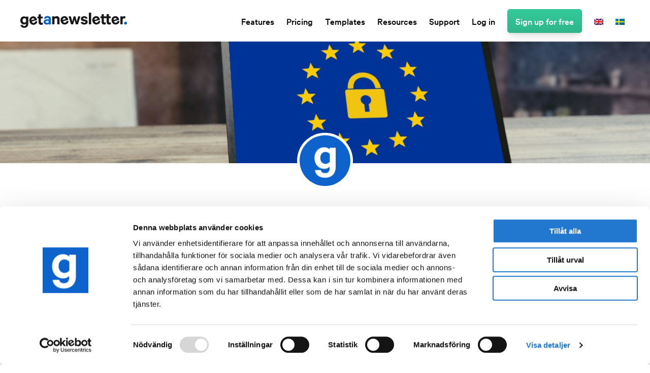

--- FILE ---
content_type: text/html; charset=UTF-8
request_url: https://getanewsletter.com/en/blog/email-marketing-regulations-email-laws-you-should-follow/
body_size: 41438
content:
<!DOCTYPE html>
<html lang="en-US" prefix="og: https://ogp.me/ns#">
<head ><meta charset="UTF-8" /><script>if(navigator.userAgent.match(/MSIE|Internet Explorer/i)||navigator.userAgent.match(/Trident\/7\..*?rv:11/i)){var href=document.location.href;if(!href.match(/[?&]nowprocket/)){if(href.indexOf("?")==-1){if(href.indexOf("#")==-1){document.location.href=href+"?nowprocket=1"}else{document.location.href=href.replace("#","?nowprocket=1#")}}else{if(href.indexOf("#")==-1){document.location.href=href+"&nowprocket=1"}else{document.location.href=href.replace("#","&nowprocket=1#")}}}}</script><script>(()=>{class RocketLazyLoadScripts{constructor(){this.v="2.0.4",this.userEvents=["keydown","keyup","mousedown","mouseup","mousemove","mouseover","mouseout","touchmove","touchstart","touchend","touchcancel","wheel","click","dblclick","input"],this.attributeEvents=["onblur","onclick","oncontextmenu","ondblclick","onfocus","onmousedown","onmouseenter","onmouseleave","onmousemove","onmouseout","onmouseover","onmouseup","onmousewheel","onscroll","onsubmit"]}async t(){this.i(),this.o(),/iP(ad|hone)/.test(navigator.userAgent)&&this.h(),this.u(),this.l(this),this.m(),this.k(this),this.p(this),this._(),await Promise.all([this.R(),this.L()]),this.lastBreath=Date.now(),this.S(this),this.P(),this.D(),this.O(),this.M(),await this.C(this.delayedScripts.normal),await this.C(this.delayedScripts.defer),await this.C(this.delayedScripts.async),await this.T(),await this.F(),await this.j(),await this.A(),window.dispatchEvent(new Event("rocket-allScriptsLoaded")),this.everythingLoaded=!0,this.lastTouchEnd&&await new Promise(t=>setTimeout(t,500-Date.now()+this.lastTouchEnd)),this.I(),this.H(),this.U(),this.W()}i(){this.CSPIssue=sessionStorage.getItem("rocketCSPIssue"),document.addEventListener("securitypolicyviolation",t=>{this.CSPIssue||"script-src-elem"!==t.violatedDirective||"data"!==t.blockedURI||(this.CSPIssue=!0,sessionStorage.setItem("rocketCSPIssue",!0))},{isRocket:!0})}o(){window.addEventListener("pageshow",t=>{this.persisted=t.persisted,this.realWindowLoadedFired=!0},{isRocket:!0}),window.addEventListener("pagehide",()=>{this.onFirstUserAction=null},{isRocket:!0})}h(){let t;function e(e){t=e}window.addEventListener("touchstart",e,{isRocket:!0}),window.addEventListener("touchend",function i(o){o.changedTouches[0]&&t.changedTouches[0]&&Math.abs(o.changedTouches[0].pageX-t.changedTouches[0].pageX)<10&&Math.abs(o.changedTouches[0].pageY-t.changedTouches[0].pageY)<10&&o.timeStamp-t.timeStamp<200&&(window.removeEventListener("touchstart",e,{isRocket:!0}),window.removeEventListener("touchend",i,{isRocket:!0}),"INPUT"===o.target.tagName&&"text"===o.target.type||(o.target.dispatchEvent(new TouchEvent("touchend",{target:o.target,bubbles:!0})),o.target.dispatchEvent(new MouseEvent("mouseover",{target:o.target,bubbles:!0})),o.target.dispatchEvent(new PointerEvent("click",{target:o.target,bubbles:!0,cancelable:!0,detail:1,clientX:o.changedTouches[0].clientX,clientY:o.changedTouches[0].clientY})),event.preventDefault()))},{isRocket:!0})}q(t){this.userActionTriggered||("mousemove"!==t.type||this.firstMousemoveIgnored?"keyup"===t.type||"mouseover"===t.type||"mouseout"===t.type||(this.userActionTriggered=!0,this.onFirstUserAction&&this.onFirstUserAction()):this.firstMousemoveIgnored=!0),"click"===t.type&&t.preventDefault(),t.stopPropagation(),t.stopImmediatePropagation(),"touchstart"===this.lastEvent&&"touchend"===t.type&&(this.lastTouchEnd=Date.now()),"click"===t.type&&(this.lastTouchEnd=0),this.lastEvent=t.type,t.composedPath&&t.composedPath()[0].getRootNode()instanceof ShadowRoot&&(t.rocketTarget=t.composedPath()[0]),this.savedUserEvents.push(t)}u(){this.savedUserEvents=[],this.userEventHandler=this.q.bind(this),this.userEvents.forEach(t=>window.addEventListener(t,this.userEventHandler,{passive:!1,isRocket:!0})),document.addEventListener("visibilitychange",this.userEventHandler,{isRocket:!0})}U(){this.userEvents.forEach(t=>window.removeEventListener(t,this.userEventHandler,{passive:!1,isRocket:!0})),document.removeEventListener("visibilitychange",this.userEventHandler,{isRocket:!0}),this.savedUserEvents.forEach(t=>{(t.rocketTarget||t.target).dispatchEvent(new window[t.constructor.name](t.type,t))})}m(){const t="return false",e=Array.from(this.attributeEvents,t=>"data-rocket-"+t),i="["+this.attributeEvents.join("],[")+"]",o="[data-rocket-"+this.attributeEvents.join("],[data-rocket-")+"]",s=(e,i,o)=>{o&&o!==t&&(e.setAttribute("data-rocket-"+i,o),e["rocket"+i]=new Function("event",o),e.setAttribute(i,t))};new MutationObserver(t=>{for(const n of t)"attributes"===n.type&&(n.attributeName.startsWith("data-rocket-")||this.everythingLoaded?n.attributeName.startsWith("data-rocket-")&&this.everythingLoaded&&this.N(n.target,n.attributeName.substring(12)):s(n.target,n.attributeName,n.target.getAttribute(n.attributeName))),"childList"===n.type&&n.addedNodes.forEach(t=>{if(t.nodeType===Node.ELEMENT_NODE)if(this.everythingLoaded)for(const i of[t,...t.querySelectorAll(o)])for(const t of i.getAttributeNames())e.includes(t)&&this.N(i,t.substring(12));else for(const e of[t,...t.querySelectorAll(i)])for(const t of e.getAttributeNames())this.attributeEvents.includes(t)&&s(e,t,e.getAttribute(t))})}).observe(document,{subtree:!0,childList:!0,attributeFilter:[...this.attributeEvents,...e]})}I(){this.attributeEvents.forEach(t=>{document.querySelectorAll("[data-rocket-"+t+"]").forEach(e=>{this.N(e,t)})})}N(t,e){const i=t.getAttribute("data-rocket-"+e);i&&(t.setAttribute(e,i),t.removeAttribute("data-rocket-"+e))}k(t){Object.defineProperty(HTMLElement.prototype,"onclick",{get(){return this.rocketonclick||null},set(e){this.rocketonclick=e,this.setAttribute(t.everythingLoaded?"onclick":"data-rocket-onclick","this.rocketonclick(event)")}})}S(t){function e(e,i){let o=e[i];e[i]=null,Object.defineProperty(e,i,{get:()=>o,set(s){t.everythingLoaded?o=s:e["rocket"+i]=o=s}})}e(document,"onreadystatechange"),e(window,"onload"),e(window,"onpageshow");try{Object.defineProperty(document,"readyState",{get:()=>t.rocketReadyState,set(e){t.rocketReadyState=e},configurable:!0}),document.readyState="loading"}catch(t){console.log("WPRocket DJE readyState conflict, bypassing")}}l(t){this.originalAddEventListener=EventTarget.prototype.addEventListener,this.originalRemoveEventListener=EventTarget.prototype.removeEventListener,this.savedEventListeners=[],EventTarget.prototype.addEventListener=function(e,i,o){o&&o.isRocket||!t.B(e,this)&&!t.userEvents.includes(e)||t.B(e,this)&&!t.userActionTriggered||e.startsWith("rocket-")||t.everythingLoaded?t.originalAddEventListener.call(this,e,i,o):(t.savedEventListeners.push({target:this,remove:!1,type:e,func:i,options:o}),"mouseenter"!==e&&"mouseleave"!==e||t.originalAddEventListener.call(this,e,t.savedUserEvents.push,o))},EventTarget.prototype.removeEventListener=function(e,i,o){o&&o.isRocket||!t.B(e,this)&&!t.userEvents.includes(e)||t.B(e,this)&&!t.userActionTriggered||e.startsWith("rocket-")||t.everythingLoaded?t.originalRemoveEventListener.call(this,e,i,o):t.savedEventListeners.push({target:this,remove:!0,type:e,func:i,options:o})}}J(t,e){this.savedEventListeners=this.savedEventListeners.filter(i=>{let o=i.type,s=i.target||window;return e!==o||t!==s||(this.B(o,s)&&(i.type="rocket-"+o),this.$(i),!1)})}H(){EventTarget.prototype.addEventListener=this.originalAddEventListener,EventTarget.prototype.removeEventListener=this.originalRemoveEventListener,this.savedEventListeners.forEach(t=>this.$(t))}$(t){t.remove?this.originalRemoveEventListener.call(t.target,t.type,t.func,t.options):this.originalAddEventListener.call(t.target,t.type,t.func,t.options)}p(t){let e;function i(e){return t.everythingLoaded?e:e.split(" ").map(t=>"load"===t||t.startsWith("load.")?"rocket-jquery-load":t).join(" ")}function o(o){function s(e){const s=o.fn[e];o.fn[e]=o.fn.init.prototype[e]=function(){return this[0]===window&&t.userActionTriggered&&("string"==typeof arguments[0]||arguments[0]instanceof String?arguments[0]=i(arguments[0]):"object"==typeof arguments[0]&&Object.keys(arguments[0]).forEach(t=>{const e=arguments[0][t];delete arguments[0][t],arguments[0][i(t)]=e})),s.apply(this,arguments),this}}if(o&&o.fn&&!t.allJQueries.includes(o)){const e={DOMContentLoaded:[],"rocket-DOMContentLoaded":[]};for(const t in e)document.addEventListener(t,()=>{e[t].forEach(t=>t())},{isRocket:!0});o.fn.ready=o.fn.init.prototype.ready=function(i){function s(){parseInt(o.fn.jquery)>2?setTimeout(()=>i.bind(document)(o)):i.bind(document)(o)}return"function"==typeof i&&(t.realDomReadyFired?!t.userActionTriggered||t.fauxDomReadyFired?s():e["rocket-DOMContentLoaded"].push(s):e.DOMContentLoaded.push(s)),o([])},s("on"),s("one"),s("off"),t.allJQueries.push(o)}e=o}t.allJQueries=[],o(window.jQuery),Object.defineProperty(window,"jQuery",{get:()=>e,set(t){o(t)}})}P(){const t=new Map;document.write=document.writeln=function(e){const i=document.currentScript,o=document.createRange(),s=i.parentElement;let n=t.get(i);void 0===n&&(n=i.nextSibling,t.set(i,n));const c=document.createDocumentFragment();o.setStart(c,0),c.appendChild(o.createContextualFragment(e)),s.insertBefore(c,n)}}async R(){return new Promise(t=>{this.userActionTriggered?t():this.onFirstUserAction=t})}async L(){return new Promise(t=>{document.addEventListener("DOMContentLoaded",()=>{this.realDomReadyFired=!0,t()},{isRocket:!0})})}async j(){return this.realWindowLoadedFired?Promise.resolve():new Promise(t=>{window.addEventListener("load",t,{isRocket:!0})})}M(){this.pendingScripts=[];this.scriptsMutationObserver=new MutationObserver(t=>{for(const e of t)e.addedNodes.forEach(t=>{"SCRIPT"!==t.tagName||t.noModule||t.isWPRocket||this.pendingScripts.push({script:t,promise:new Promise(e=>{const i=()=>{const i=this.pendingScripts.findIndex(e=>e.script===t);i>=0&&this.pendingScripts.splice(i,1),e()};t.addEventListener("load",i,{isRocket:!0}),t.addEventListener("error",i,{isRocket:!0}),setTimeout(i,1e3)})})})}),this.scriptsMutationObserver.observe(document,{childList:!0,subtree:!0})}async F(){await this.X(),this.pendingScripts.length?(await this.pendingScripts[0].promise,await this.F()):this.scriptsMutationObserver.disconnect()}D(){this.delayedScripts={normal:[],async:[],defer:[]},document.querySelectorAll("script[type$=rocketlazyloadscript]").forEach(t=>{t.hasAttribute("data-rocket-src")?t.hasAttribute("async")&&!1!==t.async?this.delayedScripts.async.push(t):t.hasAttribute("defer")&&!1!==t.defer||"module"===t.getAttribute("data-rocket-type")?this.delayedScripts.defer.push(t):this.delayedScripts.normal.push(t):this.delayedScripts.normal.push(t)})}async _(){await this.L();let t=[];document.querySelectorAll("script[type$=rocketlazyloadscript][data-rocket-src]").forEach(e=>{let i=e.getAttribute("data-rocket-src");if(i&&!i.startsWith("data:")){i.startsWith("//")&&(i=location.protocol+i);try{const o=new URL(i).origin;o!==location.origin&&t.push({src:o,crossOrigin:e.crossOrigin||"module"===e.getAttribute("data-rocket-type")})}catch(t){}}}),t=[...new Map(t.map(t=>[JSON.stringify(t),t])).values()],this.Y(t,"preconnect")}async G(t){if(await this.K(),!0!==t.noModule||!("noModule"in HTMLScriptElement.prototype))return new Promise(e=>{let i;function o(){(i||t).setAttribute("data-rocket-status","executed"),e()}try{if(navigator.userAgent.includes("Firefox/")||""===navigator.vendor||this.CSPIssue)i=document.createElement("script"),[...t.attributes].forEach(t=>{let e=t.nodeName;"type"!==e&&("data-rocket-type"===e&&(e="type"),"data-rocket-src"===e&&(e="src"),i.setAttribute(e,t.nodeValue))}),t.text&&(i.text=t.text),t.nonce&&(i.nonce=t.nonce),i.hasAttribute("src")?(i.addEventListener("load",o,{isRocket:!0}),i.addEventListener("error",()=>{i.setAttribute("data-rocket-status","failed-network"),e()},{isRocket:!0}),setTimeout(()=>{i.isConnected||e()},1)):(i.text=t.text,o()),i.isWPRocket=!0,t.parentNode.replaceChild(i,t);else{const i=t.getAttribute("data-rocket-type"),s=t.getAttribute("data-rocket-src");i?(t.type=i,t.removeAttribute("data-rocket-type")):t.removeAttribute("type"),t.addEventListener("load",o,{isRocket:!0}),t.addEventListener("error",i=>{this.CSPIssue&&i.target.src.startsWith("data:")?(console.log("WPRocket: CSP fallback activated"),t.removeAttribute("src"),this.G(t).then(e)):(t.setAttribute("data-rocket-status","failed-network"),e())},{isRocket:!0}),s?(t.fetchPriority="high",t.removeAttribute("data-rocket-src"),t.src=s):t.src="data:text/javascript;base64,"+window.btoa(unescape(encodeURIComponent(t.text)))}}catch(i){t.setAttribute("data-rocket-status","failed-transform"),e()}});t.setAttribute("data-rocket-status","skipped")}async C(t){const e=t.shift();return e?(e.isConnected&&await this.G(e),this.C(t)):Promise.resolve()}O(){this.Y([...this.delayedScripts.normal,...this.delayedScripts.defer,...this.delayedScripts.async],"preload")}Y(t,e){this.trash=this.trash||[];let i=!0;var o=document.createDocumentFragment();t.forEach(t=>{const s=t.getAttribute&&t.getAttribute("data-rocket-src")||t.src;if(s&&!s.startsWith("data:")){const n=document.createElement("link");n.href=s,n.rel=e,"preconnect"!==e&&(n.as="script",n.fetchPriority=i?"high":"low"),t.getAttribute&&"module"===t.getAttribute("data-rocket-type")&&(n.crossOrigin=!0),t.crossOrigin&&(n.crossOrigin=t.crossOrigin),t.integrity&&(n.integrity=t.integrity),t.nonce&&(n.nonce=t.nonce),o.appendChild(n),this.trash.push(n),i=!1}}),document.head.appendChild(o)}W(){this.trash.forEach(t=>t.remove())}async T(){try{document.readyState="interactive"}catch(t){}this.fauxDomReadyFired=!0;try{await this.K(),this.J(document,"readystatechange"),document.dispatchEvent(new Event("rocket-readystatechange")),await this.K(),document.rocketonreadystatechange&&document.rocketonreadystatechange(),await this.K(),this.J(document,"DOMContentLoaded"),document.dispatchEvent(new Event("rocket-DOMContentLoaded")),await this.K(),this.J(window,"DOMContentLoaded"),window.dispatchEvent(new Event("rocket-DOMContentLoaded"))}catch(t){console.error(t)}}async A(){try{document.readyState="complete"}catch(t){}try{await this.K(),this.J(document,"readystatechange"),document.dispatchEvent(new Event("rocket-readystatechange")),await this.K(),document.rocketonreadystatechange&&document.rocketonreadystatechange(),await this.K(),this.J(window,"load"),window.dispatchEvent(new Event("rocket-load")),await this.K(),window.rocketonload&&window.rocketonload(),await this.K(),this.allJQueries.forEach(t=>t(window).trigger("rocket-jquery-load")),await this.K(),this.J(window,"pageshow");const t=new Event("rocket-pageshow");t.persisted=this.persisted,window.dispatchEvent(t),await this.K(),window.rocketonpageshow&&window.rocketonpageshow({persisted:this.persisted})}catch(t){console.error(t)}}async K(){Date.now()-this.lastBreath>45&&(await this.X(),this.lastBreath=Date.now())}async X(){return document.hidden?new Promise(t=>setTimeout(t)):new Promise(t=>requestAnimationFrame(t))}B(t,e){return e===document&&"readystatechange"===t||(e===document&&"DOMContentLoaded"===t||(e===window&&"DOMContentLoaded"===t||(e===window&&"load"===t||e===window&&"pageshow"===t)))}static run(){(new RocketLazyLoadScripts).t()}}RocketLazyLoadScripts.run()})();</script>

<meta name="viewport" content="width=device-width, initial-scale=1" />
<script type="text/javascript" data-cookieconsent="ignore">
	window.dataLayer = window.dataLayer || [];

	function gtag() {
		dataLayer.push(arguments);
	}

	gtag("consent", "default", {
		ad_personalization: "denied",
		ad_storage: "denied",
		ad_user_data: "denied",
		analytics_storage: "denied",
		functionality_storage: "denied",
		personalization_storage: "denied",
		security_storage: "granted",
		wait_for_update: 500,
	});
	gtag("set", "ads_data_redaction", true);
	</script>
<script type="rocketlazyloadscript" data-rocket-type="text/javascript" data-cookieconsent="ignore">
		(function (w, d, s, l, i) {
		w[l] = w[l] || [];
		w[l].push({'gtm.start': new Date().getTime(), event: 'gtm.js'});
		var f = d.getElementsByTagName(s)[0], j = d.createElement(s), dl = l !== 'dataLayer' ? '&l=' + l : '';
		j.async = true;
		j.src = 'https://www.googletagmanager.com/gtm.js?id=' + i + dl;
		f.parentNode.insertBefore(j, f);
	})(
		window,
		document,
		'script',
		'dataLayer',
		'GTM-WX4QLBB'
	);
</script>
<script type="text/javascript"
		id="Cookiebot"
		src="https://consent.cookiebot.com/uc.js"
		data-implementation="wp"
		data-cbid="91c7eae0-0583-47dc-bdf1-cf518a875bbb"
							data-blockingmode="auto"
	></script>
	<style></style>
	<link rel="alternate" hreflang="en" href="https://getanewsletter.com/en/blog/email-marketing-regulations-email-laws-you-should-follow/" />

<!-- Search Engine Optimization by Rank Math PRO - https://rankmath.com/ -->
<title>Email Marketing Regulations - GDPR, e-Privacy and other Email Laws</title>
<link crossorigin data-rocket-preload as="font" href="https://getanewsletter.com/wp-content/themes/getanewsletter/fonts/calibre-web-regular.woff" rel="preload">
<link crossorigin data-rocket-preload as="font" href="https://getanewsletter.com/wp-content/themes/getanewsletter/fonts/calibre-web-medium.woff" rel="preload">
<link crossorigin data-rocket-preload as="font" href="https://getanewsletter.com/wp-content/themes/getanewsletter/fonts/calibre-web-semibold.woff" rel="preload">
<link crossorigin data-rocket-preload as="font" href="https://unpkg.com/ionicons@4.1.2/dist/fonts/ionicons.woff2?v=4.1.1" rel="preload">
<style id="wpr-usedcss">img:is([sizes=auto i],[sizes^="auto," i]){contain-intrinsic-size:3000px 1500px}html{line-height:1.15;-webkit-text-size-adjust:100%}body{margin:0}main{display:block}h1{font-size:2em;margin:.67em 0}a{background-color:transparent}strong{font-weight:bolder}small{font-size:80%}img{border-style:none}button,input,optgroup,select,textarea{font-family:inherit;font-size:100%;line-height:1.15;margin:0}button,input{overflow:visible}button,select{text-transform:none}[type=button],[type=submit],button{-webkit-appearance:button}[type=button]::-moz-focus-inner,[type=submit]::-moz-focus-inner,button::-moz-focus-inner{border-style:none;padding:0}[type=button]:-moz-focusring,[type=submit]:-moz-focusring,button:-moz-focusring{outline:ButtonText dotted 1px}fieldset{padding:.35em .75em .625em}legend{box-sizing:border-box;color:inherit;display:table;max-width:100%;padding:0;white-space:normal}progress{vertical-align:baseline}textarea{overflow:auto}[type=checkbox],[type=radio]{box-sizing:border-box;padding:0}[type=number]::-webkit-inner-spin-button,[type=number]::-webkit-outer-spin-button{height:auto}::-webkit-file-upload-button{-webkit-appearance:button;font:inherit}[hidden],template{display:none}html{box-sizing:border-box}*,::after,::before{box-sizing:inherit}.entry-content::before,.entry::before,.footer-widgets::before,.nav-primary::before,.site-container::before,.site-footer::before,.site-header::before,.site-inner::before,.widget::before,.wrap::before{content:" ";display:table}.entry-content::after,.entry::after,.footer-widgets::after,.nav-primary::after,.site-container::after,.site-footer::after,.site-header::after,.site-inner::after,.widget::after,.wrap::after{clear:both;content:" ";display:table}@font-face{font-display:swap;font-family:'Calibre Web';font-weight:400;src:local('Calibre Web Regular'),local('calibre-web-regular'),url(https://getanewsletter.com/wp-content/themes/getanewsletter/fonts/calibre-web-regular.woff) format('woff')}@font-face{font-display:swap;font-family:'Calibre Web';font-weight:500;src:local('Calibre Web Medium'),local('calibre-web-medium'),url(https://getanewsletter.com/wp-content/themes/getanewsletter/fonts/calibre-web-medium.woff) format('woff')}@font-face{font-display:swap;font-family:'Calibre Web';font-weight:600;src:local('Calibre Web Semibold'),local('calibre-web-semibold'),url(https://getanewsletter.com/wp-content/themes/getanewsletter/fonts/calibre-web-semibold.woff) format('woff')}body{background-color:#fff;color:#111;font-family:'Calibre Web',sans-serif;font-size:20px;font-weight:400;line-height:1.5;margin:0;overflow-x:hidden}.button,.site-header,.wp-custom-logo .site-title>a,.wp-custom-logo .title-area,a,button,input:focus,input[type=button],input[type=submit],textarea:focus{transition:background-color .2s ease-in-out,color .2s ease-in-out}a{color:#06c;text-decoration:none}a:focus,a:hover{color:#000;text-decoration:none}p{margin:0 0 30px;padding:0}ol,ul{margin:0;padding:0}li{list-style-type:none}strong{font-weight:600}i{font-style:italic}h1,h2,h3,h4{font-family:'Calibre Web',sans-serif;font-weight:600;line-height:1.2;margin:0 0 10px}h1{font-size:60px;line-height:1.1;margin:0 0 25px}h2{font-size:40px}h3{font-size:32px}.comment-respond h3{font-size:36px;font-weight:600;letter-spacing:-.5px;text-align:center}.comment-respond h3::after{border-bottom:1px solid #000;content:"";display:block;margin:0 auto 40px;padding-bottom:40px;width:5%}h4{font-size:26px}.entry-content h2,.entry-content h3,.entry-content h4{margin-bottom:20px;margin-top:40px}iframe,img,object,video{max-width:100%}img{height:auto}figure{margin:0}input,select,textarea{background-color:#fff;border:1px solid #eee;border-radius:0;color:#000;font-weight:500;line-height:1.625;padding:15px;width:100%}input:focus,textarea:focus{border:1px solid #999;outline:0}input[type=checkbox],input[type=image],input[type=radio]{width:auto}::-ms-input-placeholder{color:#000;opacity:1}::placeholder{color:#000;opacity:1}.button,button,input[type=button],input[type=submit]{background-color:#34ca9a;border:0;border-radius:5px;color:#fff;cursor:pointer;font-weight:500;line-height:1;padding:20px 30px;text-decoration:none;white-space:normal;width:auto}.button{display:inline-block;margin-bottom:5px;margin-top:5px}.button:focus,.button:hover,button:focus,button:hover,input:focus[type=button],input:focus[type=submit],input:hover[type=button],input:hover[type=submit]{background-color:#06c;border-width:0;box-shadow:0 1px 15px 0 rgba(0,0,0,.2);color:#fff}.site-container button:disabled,.site-container button:disabled:hover,.site-container input:disabled,.site-container input:disabled:hover,.site-container input[type=button]:disabled,.site-container input[type=button]:disabled:hover,.site-container input[type=submit]:disabled,.site-container input[type=submit]:disabled:hover{background-color:#eee;border-width:0;box-shadow:none;color:#999;cursor:not-allowed}table{border-collapse:collapse;border-spacing:0;margin-bottom:40px;width:100%;word-break:break-all}tbody{border-bottom:1px solid #eee}tr{border-top:1px solid #eee}.screen-reader-shortcut,.screen-reader-text,.screen-reader-text span{border:0;clip:rect(0,0,0,0);height:1px;overflow:hidden;position:absolute!important;width:1px;word-wrap:normal!important}.screen-reader-shortcut:focus,.screen-reader-text:focus{background-color:#fff;box-shadow:0 0 2px 2px rgba(0,0,0,.6);clip:auto!important;color:#000;display:block;font-size:1em;font-weight:600;height:auto;padding:15px 23px 14px;text-decoration:none;width:auto;z-index:100000}.site-container{background-color:#fff;z-index:99}.site-inner,.wrap{margin:0 auto}.site-inner{background-color:#fff;clear:both;margin-top:150px;margin-top:7vh;position:relative;word-wrap:break-word;z-index:999}.full-width-content.featured-image .site-inner{margin-top:-220px}.content{float:right;position:relative;width:720px}.full-width-content .content{float:none;margin-left:auto;margin-right:auto;width:760px}.avatar{border-radius:50%;float:left}.entry-avatar .avatar{background-color:#fff;float:none;margin-bottom:40px;margin-top:-60px;padding:5px}.breadcrumb{font-size:14px;margin-bottom:40px}.full-width-content.single .breadcrumb{text-align:center}.featured-image .breadcrumb{background-color:rgba(0,0,0,.6);margin-bottom:0;position:absolute;top:-220px;width:100%}.featured-image .breadcrumb,.featured-image .breadcrumb a{color:#fff}.featured-image .breadcrumb a:focus,.featured-image .breadcrumb a:hover{color:#ccc}.after-entry{margin-bottom:100px}.after-entry{box-shadow:0 10px 80px rgba(0,0,0,.1);padding:60px 80px}.full-width-content .after-entry:last-child{margin-bottom:180px}.header-search-wrap input[type=submit]{border:0;clip:rect(0,0,0,0);height:1px;margin:-1px;padding:0;position:absolute;width:1px}.site-header .header-search-wrap input[type=submit]:focus{background-color:#000;box-shadow:none;clip:auto;color:#fff;height:auto;padding:22px 20px;width:auto}.entry-title{font-size:42px;font-weight:600;letter-spacing:-.5px}.page .entry-title{margin-bottom:0}.entry-title a{color:#000;text-decoration:none}.entry-title a:focus,.entry-title a:hover{color:#06c}.widget-title{font-size:16px;font-weight:500;margin-bottom:10px}a.aligncenter img{display:block;margin:0 auto}.aligncenter{display:block;margin:0 auto 24px}figcaption{font-size:14px;font-weight:500;margin:0;text-align:center}.widget{margin-bottom:40px;word-wrap:break-word}.widget p:last-of-type,.widget ul>li:last-of-type,.widget-area .widget:last-of-type{margin-bottom:0}.widget ul>li{margin-bottom:10px;padding-bottom:10px}.widget ul>li:last-of-type{padding-bottom:0}.widget ol>li{list-style-position:inside;list-style-type:decimal;padding-left:20px;text-indent:-20px}.widget li li{border:0;margin:0 0 0 30px;padding:0}.genesis-skip-link{margin:0}.genesis-skip-link li{height:0;width:0;list-style:none}.site-header{background-color:#fff;border-bottom:1px solid transparent;min-height:80px;padding:10px 40px;position:-webkit-sticky;position:sticky;top:0;width:100%;z-index:9999;margin-top:30px}.site-header>.wrap{max-width:1350px}.site-header>.wrap>*{transition:all .4s ease-in-out}.site-header.search-visible>.wrap>:not(.header-search-wrap){opacity:0}.shadow .site-header,.site-header.search-visible{box-shadow:0 0 20px rgba(0,0,0,.05)}.title-area{float:left;padding-bottom:20px;padding-top:20px}.wp-custom-logo .title-area{height:50px;margin-left:auto;margin-right:auto;margin-top:5px;padding:0;width:210px}.site-title{font-family:'Calibre Web',sans-serif;font-size:16px;font-weight:600;line-height:1.2;margin-bottom:0;text-transform:uppercase}.site-title a,.site-title a:focus,.site-title a:hover{color:#000;text-decoration:none}.wp-custom-logo .site-title>a{float:left;min-height:50px;width:100%}.site-description,.wp-custom-logo .site-title{border-width:0;clip:rect(0,0,0,0);height:1px;overflow:hidden;position:absolute!important;width:1px;word-wrap:normal!important}.site-header .custom-logo-link .custom-logo{height:50px;width:auto}.genesis-nav-menu{clear:both;line-height:1;width:100%}.genesis-nav-menu li{float:none;list-style-type:none}.genesis-nav-menu li li{margin-left:0}.genesis-nav-menu .menu-item,.genesis-nav-menu .toggle-header-search{display:inline-block;text-align:left}.genesis-nav-menu .menu-item:focus,.genesis-nav-menu .menu-item:hover{position:relative}.genesis-nav-menu .toggle-header-search,.genesis-nav-menu a{color:#000;display:block;font-family:'Calibre Web',sans-serif;font-size:19px;font-weight:500;padding:20px 10px}.genesis-nav-menu .toggle-header-search:focus,.genesis-nav-menu .toggle-header-search:hover,.genesis-nav-menu a:focus,.genesis-nav-menu a:hover{color:#06c}.genesis-nav-menu .sub-menu{background:0 0;left:-9999px;opacity:0;position:absolute;transition:opacity .5s ease-in-out;width:200px;z-index:99}.genesis-nav-menu .sub-menu::before{border-left:5px solid transparent;border-right:5px solid transparent;border-bottom:5px solid #edf2f7;content:" ";height:0;left:15px;position:absolute;top:0;width:0}.genesis-nav-menu .sub-menu .sub-menu::before{display:none}.genesis-nav-menu>.menu-item>.sub-menu{padding-top:5px}.genesis-nav-menu>.menu-item>.sub-menu>.menu-item:first-child{border-radius:3px 3px 0 0}.genesis-nav-menu .sub-menu a,.genesis-nav-menu>.menu-item .sub-menu>.menu-item:first-child,.genesis-nav-menu>.menu-item>.sub-menu>.menu-item:last-child{background-color:#edf2f7}.genesis-nav-menu>.menu-item .sub-menu>.menu-item:first-child{padding-top:5px}.genesis-nav-menu>.menu-item>.sub-menu>.menu-item:last-child{border-radius:0 0 3px 3px}.genesis-nav-menu>.menu-item .sub-menu>.menu-item:last-child{padding-bottom:5px}.genesis-nav-menu .sub-menu a{font-size:17px;padding:12px 15px;position:relative;width:200px}.genesis-nav-menu .sub-menu .sub-menu{margin:-42px 0 0 200px}.genesis-nav-menu .menu-item:hover{position:static}.genesis-nav-menu .menu-item:hover>.sub-menu{left:auto;opacity:1}.nav-primary{float:right;margin-top:2px;text-align:right}.nav-primary .genesis-nav-menu .sub-menu{z-index:9999}.nav-primary .genesis-nav-menu .sub-menu a{color:#000}.nav-primary .genesis-nav-menu .sub-menu li:last-child a{border-bottom:none}.nav-primary .genesis-nav-menu .sub-menu a:focus,.nav-primary .genesis-nav-menu .sub-menu a:hover{background-color:#fff;color:#000}.header-search-wrap{display:none}.js .header-search-wrap{height:100%;left:0;padding:10px 40px;position:absolute;transform:translate3d(0,-100%,0);transition:none;top:0;width:100%;z-index:1001}.search-visible .header-search-wrap{transform:translate3d(0,0,0)}.header-search-wrap:target{clear:both;display:block;position:relative}.header-search-wrap input[type=submit]:focus{border-radius:3px;margin-top:1px;padding:20px;right:50px}.toggle-header-search{background:0 0}.js .toggle-header-search.close:focus{outline:0}.toggle-header-search.close{color:#000;height:100%;padding:0;position:absolute;right:0;top:0;transform:translate3d(-35px,0,0);transition:transform .2s ease-in-out;width:30px;z-index:100}.header-search-wrap:target .toggle-header-search.close{transform:none}.menu .menu-item.sfHover,.menu .menu-item:focus{position:static}.menu .menu-item.sfHover>ul.sub-menu,.menu .menu-item>a:focus+ul.sub-menu{left:auto;opacity:1}.genesis-nav-menu .menu-item.sfHover>.sub-menu>.menu-item.sfHover>.sub-menu{left:200px;margin-left:0}.menu-toggle,.sub-menu-toggle{display:none;visibility:hidden}.entry-background{background-position:center;background-size:cover;display:block;height:460px;position:relative;width:100%}.entry{margin-bottom:100px}.entry-content ol,.entry-content ul{margin-bottom:30px;padding-left:40px}.entry-content ol>li{list-style-type:decimal}.entry-content ul>li{list-style-type:disc}.entry-content ol ul>li,.entry-content ul ul>li{list-style-type:circle}.entry-content ol ol,.entry-content ul ul{margin-bottom:0}.message{padding:25px 30px}.message,.message a{color:#fff}.message a{border-bottom:1px solid #fff}.message a:focus,.message a:hover{border-bottom:none}.message.green{background-color:#00a86d}.message.orange{background-color:#cc4b00}.message.red{background-color:#be0040}.entry-header{margin-bottom:30px}p.entry-meta{font-weight:500;color:#73798d;margin-bottom:0;margin-top:15px}.entry-meta a{color:#73798d}.entry-meta a:focus,.entry-meta a:hover{color:#06c;text-decoration:none}.single.full-width-content .entry-header{text-align:center}.single.full-width-content .entry-header::after{margin-left:auto;margin-right:auto}.entry-footer{margin-top:30px}.entry-categories::before{display:inline-block;font:16px/1 ionicons;margin-right:8px;margin-top:-5px;vertical-align:middle;-webkit-font-smoothing:antialiased}.entry-categories::before{content:"\f3ca"}.entry-categories{display:block}.comment-respond{font-size:17px}.comment-notes{text-align:center}.comment-respond{margin-bottom:100px}.comment-respond input[type=email],.comment-respond input[type=text],.comment-respond input[type=url]{width:100%}.comment-respond label{display:block;margin-right:12px}.before-footer-cta{background:#06c;background:linear-gradient(45deg,#06c,#02cbfb);line-height:1.5;padding-bottom:40px;padding-top:45px;text-align:center}.before-footer-cta .wrap{max-width:1200px}.before-footer-cta .widget:last-of-type,.before-footer-cta p:last-of-type{margin-bottom:0}.before-footer-cta,.before-footer-cta .widget-title,.before-footer-cta a,.before-footer-cta p{color:#fff}.before-footer-cta a{border-bottom:1px solid currentColor}.before-footer-cta a:focus,.before-footer-cta a:hover{border-bottom:1px solid transparent}.before-footer-cta p{font-size:20px}.before-footer-cta a.button,.before-footer-cta button,.before-footer-cta input[type=button],.before-footer-cta input[type=submit]{background-color:#fff;border-width:0;color:#000;margin:5px 10px;padding:15px 20px;vertical-align:middle}.before-footer-cta .button:focus,.before-footer-cta .button:hover,.before-footer-cta button:focus,.before-footer-cta button:hover,.before-footer-cta input[type=button]:focus,.before-footer-cta input[type=button]:hover,.before-footer-cta input[type=submit]:focus,.before-footer-cta input[type=submit]:hover{background-color:#000;color:#fff}.site-footer{padding:100px 40px;margin:0 auto;font-size:16px;width:100%;max-width:1350px}.footer-widgets .wrap{display:flex;justify-content:space-between;flex-wrap:wrap}.footer-widgets-1{width:60%;display:flex}.footer-widgets-1 .widget{flex:1}.footer-widgets-1 .widget .widgettitle,.footer-widgets-2 .widget .widgettitle{font-size:22px;font-weight:600}.footer-widgets-1 .widget.widget_nav_menu ul>li{padding-bottom:0;margin-bottom:6px}.footer-widgets-2{width:40%}.footer-widgets-3{width:100%;display:flex;justify-content:space-between;margin-top:20px}.footer-widgets-3 .widget{flex:1;margin-bottom:0}.site-footer-subscribe p{margin-bottom:20px!important}.site-footer-subscribe--form{display:flex;align-items:stretch}.site-footer-subscribe--form input[type=email]{border-radius:5px 0 0 5px}.site-footer-subscribe--form input[type=submit]{border-radius:0 5px 5px 0}.site-footer-subscribe--form input[type=submit]:hover{color:#fff}@media only screen and (max-width:900px){.footer-widgets-1,.footer-widgets-2,.footer-widgets-3{width:100%}.site-footer-subscribe--form{margin-bottom:30px}}@media only screen and (max-width:600px){.site-footer{padding:60px 40px 0}.footer-widgets-1,.footer-widgets-3{flex-direction:column;align-items:center;text-align:center;margin-bottom:40px}.footer-widgets-2{text-align:center}.site-footer-subscribe--form{display:block}.site-footer-subscribe--form input[type=email]{border-radius:5px 5px 0 0;border-bottom:0}.site-footer-subscribe--form input[type=submit]{border-radius:0 0 5px 5px;width:100%}.footer-widgets-3 .widget_custom_html{order:2}}.btn-primary>a{background:linear-gradient(180deg,#34ca9a 0,#2fb68b 100%);box-shadow:0 10px 15px -3px rgba(0,0,0,.1),0 4px 6px -2px rgba(0,0,0,.05);border:1px solid #2fb68b!important}.menu-item-17406>a{background:linear-gradient(180deg,#34ca9a 0,#2fb68b 100%);box-shadow:0 10px 15px -3px rgba(0,0,0,.1),0 4px 6px -2px rgba(0,0,0,.05);border:1px solid #2fb68b;color:#fff;padding:13px 15px;border-radius:5px;margin:0 10px}.menu-item-17406>a:hover{box-shadow:inset 0 0 200px rgba(230,230,230,.25);color:#fff!important}@media only screen and (max-width:1250px){.before-footer-cta .wrap,.site-inner{max-width:960px}.content{width:600px}}@media only screen and (max-width:1023px){.before-footer-cta .wrap,.site-inner{max-width:720px}.content,.full-width-content .content,.genesis-responsive-menu .genesis-nav-menu .sub-menu,.genesis-responsive-menu .genesis-nav-menu .sub-menu a,.js .nav-primary{width:100%}.site-header{padding-left:20px;padding-right:20px}.genesis-nav-menu li{float:none}.genesis-responsive-menu .wrap{padding:0}.genesis-responsive-menu{display:none;position:relative}.site-header>.wrap>.genesis-responsive-menu{transition:none}.genesis-skip-link .skip-link-hidden{display:none;visibility:hidden}.menu-toggle,.sub-menu-toggle{border-width:0;color:#000;display:block;font-family:'Calibre Web',sans-serif;margin:0 auto;overflow:hidden;text-align:center;visibility:visible;width:auto}.menu-toggle:focus,.menu-toggle:hover,.sub-menu-toggle:focus,.sub-menu-toggle:hover{background:0 0;border-width:0;box-shadow:none;color:#06c}.js #genesis-mobile-nav-primary,.js .genesis-nav-menu .sub-menu a,.js .genesis-nav-menu>.menu-item .sub-menu>.menu-item:first-child,.js .genesis-nav-menu>.menu-item>.sub-menu>.menu-item:last-child{background-color:#fff;color:#000}#genesis-mobile-nav-primary.activated{border-bottom-color:transparent}#genesis-mobile-nav-primary:focus,#genesis-mobile-nav-primary:hover{color:#06c}.menu-toggle{float:right;font-size:15px;font-weight:400;line-height:21px;padding-left:0;padding-right:0;position:relative;z-index:1000;background-color:#fff;color:#000}.menu-toggle::before{font-size:20px;margin-right:5px;text-rendering:auto;vertical-align:bottom}.sub-menu-toggle{background:0 0;float:right;font-size:14px;padding:10px;position:absolute;right:0;top:2px;z-index:100}.sub-menu-toggle::before{display:inline-block;text-rendering:auto;transform:rotate(0);transition:transform .25s ease-in-out}.sub-menu-toggle.activated::before{transform:rotate(180deg)}.genesis-responsive-menu .genesis-nav-menu .menu-item{display:block;float:none;position:relative;text-align:left}.genesis-responsive-menu .genesis-nav-menu .menu-item:focus,.genesis-responsive-menu .genesis-nav-menu .menu-item:hover{position:relative}.genesis-responsive-menu .genesis-nav-menu .sub-menu .menu-item a:focus,.genesis-responsive-menu .genesis-nav-menu .sub-menu .menu-item a:hover,.genesis-responsive-menu .genesis-nav-menu a:focus,.genesis-responsive-menu .genesis-nav-menu a:hover{color:#06c}.genesis-responsive-menu .genesis-nav-menu .menu-item a,.genesis-responsive-menu .toggle-header-search{border:none;margin-bottom:1px;padding:15px 20px;width:100%}.genesis-responsive-menu.nav-primary .genesis-nav-menu .sub-menu a{color:#000}.genesis-nav-menu>.menu-item .sub-menu>.menu-item:first-child{padding-top:0}.genesis-nav-menu>.menu-item .sub-menu>.menu-item:last-child{padding-bottom:5px}.genesis-responsive-menu .genesis-nav-menu .sub-menu::after,.genesis-responsive-menu .genesis-nav-menu .sub-menu::before,.genesis-responsive-menu .genesis-nav-menu>.menu-item-has-children>a::after{content:none}.genesis-responsive-menu .genesis-nav-menu .menu-item>a:focus ul.sub-menu,.genesis-responsive-menu .genesis-nav-menu .menu-item>a:focus ul.sub-menu .sub-menu{left:0;margin-left:0}.genesis-responsive-menu .genesis-nav-menu .sub-menu{clear:both;display:none;margin:0;opacity:1;padding-left:15px;position:static;width:100%}.genesis-responsive-menu .toggle-header-search{display:none}.genesis-responsive-menu .genesis-nav-menu .sub-menu .menu-item a:focus,.genesis-responsive-menu .genesis-nav-menu .sub-menu .menu-item a:hover,.genesis-responsive-menu .genesis-nav-menu a:focus,.genesis-responsive-menu .genesis-nav-menu a:hover{color:#0d62cb}}@media only screen and (max-width:782px){.before-footer-cta .wrap,.site-inner{max-width:100%;padding-left:5%;padding-right:5%}.site-header{box-shadow:0 0 20px rgba(0,0,0,.05);margin-top:0}.entry-title,h1{font-size:34px}h2{font-size:28px}h3{font-size:24px}h4{font-size:20px}.after-entry{padding:30px 40px}.before-footer-cta .button{float:none;margin-top:20px}}#genesis-mobile-nav-primary:focus,#genesis-mobile-nav-primary:hover,.entry-meta a:focus,.entry-meta a:hover,.entry-title a:focus,.entry-title a:hover,.genesis-nav-menu .toggle-header-search:focus,.genesis-nav-menu .toggle-header-search:hover,.genesis-nav-menu a:focus,.genesis-nav-menu a:hover,.genesis-responsive-menu .genesis-nav-menu a:focus,.genesis-responsive-menu .genesis-nav-menu a:hover,.sub-menu-toggle:focus,.sub-menu-toggle:hover,a{color:#0d62cb}.button:focus,.button:hover,button:focus,button:hover,input:focus[type=button],input:focus[type=submit],input:hover[type=button],input:hover[type=submit]{background-color:#34ca9a;color:#000}.before-footer-cta{background-color:#f5f6f7;background:linear-gradient(45deg,#f5f6f7,#f5f6f7)}.before-footer-cta,.before-footer-cta .widget-title,.before-footer-cta a,.before-footer-cta p{color:#000}img.emoji{display:inline!important;border:none!important;box-shadow:none!important;height:1em!important;width:1em!important;margin:0 .07em!important;vertical-align:-.1em!important;background:0 0!important;padding:0!important}.wp-block-button__link{align-content:center;box-sizing:border-box;cursor:pointer;display:inline-block;height:100%;text-align:center;word-break:break-word}.wp-block-button__link.aligncenter{text-align:center}:where(.wp-block-button__link){border-radius:9999px;box-shadow:none;padding:calc(.667em + 2px) calc(1.333em + 2px);text-decoration:none}.wp-block-button[style*=text-decoration] .wp-block-button__link{text-decoration:inherit}:root :where(.wp-block-button .wp-block-button__link.is-style-outline),:root :where(.wp-block-button.is-style-outline>.wp-block-button__link){border:2px solid;padding:.667em 1.333em}:root :where(.wp-block-button .wp-block-button__link.is-style-outline:not(.has-text-color)),:root :where(.wp-block-button.is-style-outline>.wp-block-button__link:not(.has-text-color)){color:currentColor}:root :where(.wp-block-button .wp-block-button__link.is-style-outline:not(.has-background)),:root :where(.wp-block-button.is-style-outline>.wp-block-button__link:not(.has-background)){background-color:initial;background-image:none}.wp-block-button.aligncenter{text-align:center}:where(.wp-block-calendar table:not(.has-background) th){background:#ddd}.wp-block-columns{align-items:normal!important;box-sizing:border-box;display:flex;flex-wrap:wrap!important}@media (min-width:782px){.wp-block-columns{flex-wrap:nowrap!important}}@media (max-width:781px){.wp-block-columns:not(.is-not-stacked-on-mobile)>.wp-block-column{flex-basis:100%!important}}@media (min-width:782px){.wp-block-columns:not(.is-not-stacked-on-mobile)>.wp-block-column{flex-basis:0;flex-grow:1}.wp-block-columns:not(.is-not-stacked-on-mobile)>.wp-block-column[style*=flex-basis]{flex-grow:0}}:where(.wp-block-columns){margin-bottom:1.75em}:where(.wp-block-columns.has-background){padding:1.25em 2.375em}.wp-block-column{flex-grow:1;min-width:0;overflow-wrap:break-word;word-break:break-word}.wp-block-column.is-vertically-aligned-center{align-self:center}.wp-block-column.is-vertically-aligned-bottom{align-self:flex-end}.wp-block-column.is-vertically-aligned-bottom,.wp-block-column.is-vertically-aligned-center{width:100%}:where(.wp-block-post-comments input[type=submit]){border:none}:where(.wp-block-cover-image:not(.has-text-color)),:where(.wp-block-cover:not(.has-text-color)){color:#fff}:where(.wp-block-cover-image.is-light:not(.has-text-color)),:where(.wp-block-cover.is-light:not(.has-text-color)){color:#000}:root :where(.wp-block-cover h1:not(.has-text-color)),:root :where(.wp-block-cover h2:not(.has-text-color)),:root :where(.wp-block-cover h3:not(.has-text-color)),:root :where(.wp-block-cover h4:not(.has-text-color)),:root :where(.wp-block-cover h5:not(.has-text-color)),:root :where(.wp-block-cover h6:not(.has-text-color)),:root :where(.wp-block-cover p:not(.has-text-color)){color:inherit}:where(.wp-block-file){margin-bottom:1.5em}:where(.wp-block-file__button){border-radius:2em;display:inline-block;padding:.5em 1em}:where(.wp-block-file__button):is(a):active,:where(.wp-block-file__button):is(a):focus,:where(.wp-block-file__button):is(a):hover,:where(.wp-block-file__button):is(a):visited{box-shadow:none;color:#fff;opacity:.85;text-decoration:none}:where(.wp-block-group.wp-block-group-is-layout-constrained){position:relative}h1.has-background,h2.has-background,h3.has-background,h4.has-background{padding:1.25em 2.375em}.wp-block-image>a,.wp-block-image>figure>a{display:inline-block}.wp-block-image img{box-sizing:border-box;height:auto;max-width:100%;vertical-align:bottom}@media not (prefers-reduced-motion){.wp-block-image img.hide{visibility:hidden}.wp-block-image img.show{animation:.4s show-content-image}}.wp-block-image[style*=border-radius] img,.wp-block-image[style*=border-radius]>a{border-radius:inherit}.wp-block-image.aligncenter{text-align:center}.wp-block-image .aligncenter,.wp-block-image.aligncenter{display:table}.wp-block-image .aligncenter>figcaption,.wp-block-image.aligncenter>figcaption{caption-side:bottom;display:table-caption}.wp-block-image .aligncenter{margin-left:auto;margin-right:auto}.wp-block-image :where(figcaption){margin-bottom:1em;margin-top:.5em}:root :where(.wp-block-image.is-style-rounded img,.wp-block-image .is-style-rounded img){border-radius:9999px}.wp-block-image figure{margin:0}@keyframes show-content-image{0%{visibility:hidden}99%{visibility:hidden}to{visibility:visible}}:where(.wp-block-latest-comments:not([style*=line-height] .wp-block-latest-comments__comment)){line-height:1.1}:where(.wp-block-latest-comments:not([style*=line-height] .wp-block-latest-comments__comment-excerpt p)){line-height:1.8}:root :where(.wp-block-latest-posts.is-grid){padding:0}:root :where(.wp-block-latest-posts.wp-block-latest-posts__list){padding-left:0}ol,ul{box-sizing:border-box}:root :where(.wp-block-list.has-background){padding:1.25em 2.375em}:where(.wp-block-navigation.has-background .wp-block-navigation-item a:not(.wp-element-button)),:where(.wp-block-navigation.has-background .wp-block-navigation-submenu a:not(.wp-element-button)){padding:.5em 1em}:where(.wp-block-navigation .wp-block-navigation__submenu-container .wp-block-navigation-item a:not(.wp-element-button)),:where(.wp-block-navigation .wp-block-navigation__submenu-container .wp-block-navigation-submenu a:not(.wp-element-button)),:where(.wp-block-navigation .wp-block-navigation__submenu-container .wp-block-navigation-submenu button.wp-block-navigation-item__content),:where(.wp-block-navigation .wp-block-navigation__submenu-container .wp-block-pages-list__item button.wp-block-navigation-item__content){padding:.5em 1em}:root :where(p.has-background){padding:1.25em 2.375em}:where(p.has-text-color:not(.has-link-color)) a{color:inherit}:where(.wp-block-post-comments-form) input:not([type=submit]),:where(.wp-block-post-comments-form) textarea{border:1px solid #949494;font-family:inherit;font-size:1em}:where(.wp-block-post-comments-form) input:where(:not([type=submit]):not([type=checkbox])),:where(.wp-block-post-comments-form) textarea{padding:calc(.667em + 2px)}:where(.wp-block-post-excerpt){box-sizing:border-box;margin-bottom:var(--wp--style--block-gap);margin-top:var(--wp--style--block-gap)}:where(.wp-block-preformatted.has-background){padding:1.25em 2.375em}:where(.wp-block-search__button){border:1px solid #ccc;padding:6px 10px}:where(.wp-block-search__input){font-family:inherit;font-size:inherit;font-style:inherit;font-weight:inherit;letter-spacing:inherit;line-height:inherit;text-transform:inherit}:where(.wp-block-search__button-inside .wp-block-search__inside-wrapper){border:1px solid #949494;box-sizing:border-box;padding:4px}:where(.wp-block-search__button-inside .wp-block-search__inside-wrapper) .wp-block-search__input{border:none;border-radius:0;padding:0 4px}:where(.wp-block-search__button-inside .wp-block-search__inside-wrapper) .wp-block-search__input:focus{outline:0}:where(.wp-block-search__button-inside .wp-block-search__inside-wrapper) :where(.wp-block-search__button){padding:4px 8px}:root :where(.wp-block-separator.is-style-dots){height:auto;line-height:1;text-align:center}:root :where(.wp-block-separator.is-style-dots):before{color:currentColor;content:"···";font-family:serif;font-size:1.5em;letter-spacing:2em;padding-left:2em}:root :where(.wp-block-site-logo.is-style-rounded){border-radius:9999px}:where(.wp-block-social-links:not(.is-style-logos-only)) .wp-social-link{background-color:#f0f0f0;color:#444}:where(.wp-block-social-links:not(.is-style-logos-only)) .wp-social-link-amazon{background-color:#f90;color:#fff}:where(.wp-block-social-links:not(.is-style-logos-only)) .wp-social-link-bandcamp{background-color:#1ea0c3;color:#fff}:where(.wp-block-social-links:not(.is-style-logos-only)) .wp-social-link-behance{background-color:#0757fe;color:#fff}:where(.wp-block-social-links:not(.is-style-logos-only)) .wp-social-link-bluesky{background-color:#0a7aff;color:#fff}:where(.wp-block-social-links:not(.is-style-logos-only)) .wp-social-link-codepen{background-color:#1e1f26;color:#fff}:where(.wp-block-social-links:not(.is-style-logos-only)) .wp-social-link-deviantart{background-color:#02e49b;color:#fff}:where(.wp-block-social-links:not(.is-style-logos-only)) .wp-social-link-discord{background-color:#5865f2;color:#fff}:where(.wp-block-social-links:not(.is-style-logos-only)) .wp-social-link-dribbble{background-color:#e94c89;color:#fff}:where(.wp-block-social-links:not(.is-style-logos-only)) .wp-social-link-dropbox{background-color:#4280ff;color:#fff}:where(.wp-block-social-links:not(.is-style-logos-only)) .wp-social-link-etsy{background-color:#f45800;color:#fff}:where(.wp-block-social-links:not(.is-style-logos-only)) .wp-social-link-facebook{background-color:#0866ff;color:#fff}:where(.wp-block-social-links:not(.is-style-logos-only)) .wp-social-link-fivehundredpx{background-color:#000;color:#fff}:where(.wp-block-social-links:not(.is-style-logos-only)) .wp-social-link-flickr{background-color:#0461dd;color:#fff}:where(.wp-block-social-links:not(.is-style-logos-only)) .wp-social-link-foursquare{background-color:#e65678;color:#fff}:where(.wp-block-social-links:not(.is-style-logos-only)) .wp-social-link-github{background-color:#24292d;color:#fff}:where(.wp-block-social-links:not(.is-style-logos-only)) .wp-social-link-goodreads{background-color:#eceadd;color:#382110}:where(.wp-block-social-links:not(.is-style-logos-only)) .wp-social-link-google{background-color:#ea4434;color:#fff}:where(.wp-block-social-links:not(.is-style-logos-only)) .wp-social-link-gravatar{background-color:#1d4fc4;color:#fff}:where(.wp-block-social-links:not(.is-style-logos-only)) .wp-social-link-instagram{background-color:#f00075;color:#fff}:where(.wp-block-social-links:not(.is-style-logos-only)) .wp-social-link-lastfm{background-color:#e21b24;color:#fff}:where(.wp-block-social-links:not(.is-style-logos-only)) .wp-social-link-linkedin{background-color:#0d66c2;color:#fff}:where(.wp-block-social-links:not(.is-style-logos-only)) .wp-social-link-mastodon{background-color:#3288d4;color:#fff}:where(.wp-block-social-links:not(.is-style-logos-only)) .wp-social-link-medium{background-color:#000;color:#fff}:where(.wp-block-social-links:not(.is-style-logos-only)) .wp-social-link-meetup{background-color:#f6405f;color:#fff}:where(.wp-block-social-links:not(.is-style-logos-only)) .wp-social-link-patreon{background-color:#000;color:#fff}:where(.wp-block-social-links:not(.is-style-logos-only)) .wp-social-link-pinterest{background-color:#e60122;color:#fff}:where(.wp-block-social-links:not(.is-style-logos-only)) .wp-social-link-pocket{background-color:#ef4155;color:#fff}:where(.wp-block-social-links:not(.is-style-logos-only)) .wp-social-link-reddit{background-color:#ff4500;color:#fff}:where(.wp-block-social-links:not(.is-style-logos-only)) .wp-social-link-skype{background-color:#0478d7;color:#fff}:where(.wp-block-social-links:not(.is-style-logos-only)) .wp-social-link-snapchat{background-color:#fefc00;color:#fff;stroke:#000}:where(.wp-block-social-links:not(.is-style-logos-only)) .wp-social-link-soundcloud{background-color:#ff5600;color:#fff}:where(.wp-block-social-links:not(.is-style-logos-only)) .wp-social-link-spotify{background-color:#1bd760;color:#fff}:where(.wp-block-social-links:not(.is-style-logos-only)) .wp-social-link-telegram{background-color:#2aabee;color:#fff}:where(.wp-block-social-links:not(.is-style-logos-only)) .wp-social-link-threads{background-color:#000;color:#fff}:where(.wp-block-social-links:not(.is-style-logos-only)) .wp-social-link-tiktok{background-color:#000;color:#fff}:where(.wp-block-social-links:not(.is-style-logos-only)) .wp-social-link-tumblr{background-color:#011835;color:#fff}:where(.wp-block-social-links:not(.is-style-logos-only)) .wp-social-link-twitch{background-color:#6440a4;color:#fff}:where(.wp-block-social-links:not(.is-style-logos-only)) .wp-social-link-twitter{background-color:#1da1f2;color:#fff}:where(.wp-block-social-links:not(.is-style-logos-only)) .wp-social-link-vimeo{background-color:#1eb7ea;color:#fff}:where(.wp-block-social-links:not(.is-style-logos-only)) .wp-social-link-vk{background-color:#4680c2;color:#fff}:where(.wp-block-social-links:not(.is-style-logos-only)) .wp-social-link-wordpress{background-color:#3499cd;color:#fff}:where(.wp-block-social-links:not(.is-style-logos-only)) .wp-social-link-whatsapp{background-color:#25d366;color:#fff}:where(.wp-block-social-links:not(.is-style-logos-only)) .wp-social-link-x{background-color:#000;color:#fff}:where(.wp-block-social-links:not(.is-style-logos-only)) .wp-social-link-yelp{background-color:#d32422;color:#fff}:where(.wp-block-social-links:not(.is-style-logos-only)) .wp-social-link-youtube{background-color:red;color:#fff}:where(.wp-block-social-links.is-style-logos-only) .wp-social-link{background:0 0}:where(.wp-block-social-links.is-style-logos-only) .wp-social-link svg{height:1.25em;width:1.25em}:where(.wp-block-social-links.is-style-logos-only) .wp-social-link-amazon{color:#f90}:where(.wp-block-social-links.is-style-logos-only) .wp-social-link-bandcamp{color:#1ea0c3}:where(.wp-block-social-links.is-style-logos-only) .wp-social-link-behance{color:#0757fe}:where(.wp-block-social-links.is-style-logos-only) .wp-social-link-bluesky{color:#0a7aff}:where(.wp-block-social-links.is-style-logos-only) .wp-social-link-codepen{color:#1e1f26}:where(.wp-block-social-links.is-style-logos-only) .wp-social-link-deviantart{color:#02e49b}:where(.wp-block-social-links.is-style-logos-only) .wp-social-link-discord{color:#5865f2}:where(.wp-block-social-links.is-style-logos-only) .wp-social-link-dribbble{color:#e94c89}:where(.wp-block-social-links.is-style-logos-only) .wp-social-link-dropbox{color:#4280ff}:where(.wp-block-social-links.is-style-logos-only) .wp-social-link-etsy{color:#f45800}:where(.wp-block-social-links.is-style-logos-only) .wp-social-link-facebook{color:#0866ff}:where(.wp-block-social-links.is-style-logos-only) .wp-social-link-fivehundredpx{color:#000}:where(.wp-block-social-links.is-style-logos-only) .wp-social-link-flickr{color:#0461dd}:where(.wp-block-social-links.is-style-logos-only) .wp-social-link-foursquare{color:#e65678}:where(.wp-block-social-links.is-style-logos-only) .wp-social-link-github{color:#24292d}:where(.wp-block-social-links.is-style-logos-only) .wp-social-link-goodreads{color:#382110}:where(.wp-block-social-links.is-style-logos-only) .wp-social-link-google{color:#ea4434}:where(.wp-block-social-links.is-style-logos-only) .wp-social-link-gravatar{color:#1d4fc4}:where(.wp-block-social-links.is-style-logos-only) .wp-social-link-instagram{color:#f00075}:where(.wp-block-social-links.is-style-logos-only) .wp-social-link-lastfm{color:#e21b24}:where(.wp-block-social-links.is-style-logos-only) .wp-social-link-linkedin{color:#0d66c2}:where(.wp-block-social-links.is-style-logos-only) .wp-social-link-mastodon{color:#3288d4}:where(.wp-block-social-links.is-style-logos-only) .wp-social-link-medium{color:#000}:where(.wp-block-social-links.is-style-logos-only) .wp-social-link-meetup{color:#f6405f}:where(.wp-block-social-links.is-style-logos-only) .wp-social-link-patreon{color:#000}:where(.wp-block-social-links.is-style-logos-only) .wp-social-link-pinterest{color:#e60122}:where(.wp-block-social-links.is-style-logos-only) .wp-social-link-pocket{color:#ef4155}:where(.wp-block-social-links.is-style-logos-only) .wp-social-link-reddit{color:#ff4500}:where(.wp-block-social-links.is-style-logos-only) .wp-social-link-skype{color:#0478d7}:where(.wp-block-social-links.is-style-logos-only) .wp-social-link-snapchat{color:#fff;stroke:#000}:where(.wp-block-social-links.is-style-logos-only) .wp-social-link-soundcloud{color:#ff5600}:where(.wp-block-social-links.is-style-logos-only) .wp-social-link-spotify{color:#1bd760}:where(.wp-block-social-links.is-style-logos-only) .wp-social-link-telegram{color:#2aabee}:where(.wp-block-social-links.is-style-logos-only) .wp-social-link-threads{color:#000}:where(.wp-block-social-links.is-style-logos-only) .wp-social-link-tiktok{color:#000}:where(.wp-block-social-links.is-style-logos-only) .wp-social-link-tumblr{color:#011835}:where(.wp-block-social-links.is-style-logos-only) .wp-social-link-twitch{color:#6440a4}:where(.wp-block-social-links.is-style-logos-only) .wp-social-link-twitter{color:#1da1f2}:where(.wp-block-social-links.is-style-logos-only) .wp-social-link-vimeo{color:#1eb7ea}:where(.wp-block-social-links.is-style-logos-only) .wp-social-link-vk{color:#4680c2}:where(.wp-block-social-links.is-style-logos-only) .wp-social-link-whatsapp{color:#25d366}:where(.wp-block-social-links.is-style-logos-only) .wp-social-link-wordpress{color:#3499cd}:where(.wp-block-social-links.is-style-logos-only) .wp-social-link-x{color:#000}:where(.wp-block-social-links.is-style-logos-only) .wp-social-link-yelp{color:#d32422}:where(.wp-block-social-links.is-style-logos-only) .wp-social-link-youtube{color:red}:root :where(.wp-block-social-links .wp-social-link a){padding:.25em}:root :where(.wp-block-social-links.is-style-logos-only .wp-social-link a){padding:0}:root :where(.wp-block-social-links.is-style-pill-shape .wp-social-link a){padding-left:.6666666667em;padding-right:.6666666667em}.wp-block-spacer{clear:both}:root :where(.wp-block-tag-cloud.is-style-outline){display:flex;flex-wrap:wrap;gap:1ch}:root :where(.wp-block-tag-cloud.is-style-outline a){border:1px solid;font-size:unset!important;margin-right:0;padding:1ch 2ch;text-decoration:none!important}:root :where(.wp-block-table-of-contents){box-sizing:border-box}:where(.wp-block-term-description){box-sizing:border-box;margin-bottom:var(--wp--style--block-gap);margin-top:var(--wp--style--block-gap)}:where(pre.wp-block-verse){font-family:inherit}.entry-content{counter-reset:footnotes}:root{--wp--preset--font-size--normal:16px;--wp--preset--font-size--huge:42px}.aligncenter{clear:both}.screen-reader-text{border:0;clip-path:inset(50%);height:1px;margin:-1px;overflow:hidden;padding:0;position:absolute;width:1px;word-wrap:normal!important}.screen-reader-text:focus{background-color:#ddd;clip-path:none;color:#444;display:block;font-size:1em;height:auto;left:5px;line-height:normal;padding:15px 23px 14px;text-decoration:none;top:5px;width:auto;z-index:100000}html :where(.has-border-color){border-style:solid}html :where([style*=border-top-color]){border-top-style:solid}html :where([style*=border-right-color]){border-right-style:solid}html :where([style*=border-bottom-color]){border-bottom-style:solid}html :where([style*=border-left-color]){border-left-style:solid}html :where([style*=border-width]){border-style:solid}html :where([style*=border-top-width]){border-top-style:solid}html :where([style*=border-right-width]){border-right-style:solid}html :where([style*=border-bottom-width]){border-bottom-style:solid}html :where([style*=border-left-width]){border-left-style:solid}html :where(img[class*=wp-image-]){height:auto;max-width:100%}:where(figure){margin:0 0 1em}html :where(.is-position-sticky){--wp-admin--admin-bar--position-offset:var(--wp-admin--admin-bar--height,0px)}@media screen and (max-width:600px){html :where(.is-position-sticky){--wp-admin--admin-bar--position-offset:0px}}.wp-block-button__link{color:#fff;background-color:#32373c;border-radius:9999px;box-shadow:none;text-decoration:none;padding:calc(.667em + 2px) calc(1.333em + 2px);font-size:1.125em}button[type=submit].gan-button-container--button{align-items:center;display:flex;justify-content:center}button[type=submit].gan-button-container--button:disabled{cursor:default;opacity:.7}:root{--wp--preset--aspect-ratio--square:1;--wp--preset--aspect-ratio--4-3:4/3;--wp--preset--aspect-ratio--3-4:3/4;--wp--preset--aspect-ratio--3-2:3/2;--wp--preset--aspect-ratio--2-3:2/3;--wp--preset--aspect-ratio--16-9:16/9;--wp--preset--aspect-ratio--9-16:9/16;--wp--preset--color--black:#000000;--wp--preset--color--cyan-bluish-gray:#abb8c3;--wp--preset--color--white:#ffffff;--wp--preset--color--pale-pink:#f78da7;--wp--preset--color--vivid-red:#cf2e2e;--wp--preset--color--luminous-vivid-orange:#ff6900;--wp--preset--color--luminous-vivid-amber:#fcb900;--wp--preset--color--light-green-cyan:#7bdcb5;--wp--preset--color--vivid-green-cyan:#00d084;--wp--preset--color--pale-cyan-blue:#8ed1fc;--wp--preset--color--vivid-cyan-blue:#0693e3;--wp--preset--color--vivid-purple:#9b51e0;--wp--preset--color--theme-primary:#0d62cb;--wp--preset--color--theme-secondary:#34ca9a;--wp--preset--gradient--vivid-cyan-blue-to-vivid-purple:linear-gradient(135deg,rgba(6, 147, 227, 1) 0%,rgb(155, 81, 224) 100%);--wp--preset--gradient--light-green-cyan-to-vivid-green-cyan:linear-gradient(135deg,rgb(122, 220, 180) 0%,rgb(0, 208, 130) 100%);--wp--preset--gradient--luminous-vivid-amber-to-luminous-vivid-orange:linear-gradient(135deg,rgba(252, 185, 0, 1) 0%,rgba(255, 105, 0, 1) 100%);--wp--preset--gradient--luminous-vivid-orange-to-vivid-red:linear-gradient(135deg,rgba(255, 105, 0, 1) 0%,rgb(207, 46, 46) 100%);--wp--preset--gradient--very-light-gray-to-cyan-bluish-gray:linear-gradient(135deg,rgb(238, 238, 238) 0%,rgb(169, 184, 195) 100%);--wp--preset--gradient--cool-to-warm-spectrum:linear-gradient(135deg,rgb(74, 234, 220) 0%,rgb(151, 120, 209) 20%,rgb(207, 42, 186) 40%,rgb(238, 44, 130) 60%,rgb(251, 105, 98) 80%,rgb(254, 248, 76) 100%);--wp--preset--gradient--blush-light-purple:linear-gradient(135deg,rgb(255, 206, 236) 0%,rgb(152, 150, 240) 100%);--wp--preset--gradient--blush-bordeaux:linear-gradient(135deg,rgb(254, 205, 165) 0%,rgb(254, 45, 45) 50%,rgb(107, 0, 62) 100%);--wp--preset--gradient--luminous-dusk:linear-gradient(135deg,rgb(255, 203, 112) 0%,rgb(199, 81, 192) 50%,rgb(65, 88, 208) 100%);--wp--preset--gradient--pale-ocean:linear-gradient(135deg,rgb(255, 245, 203) 0%,rgb(182, 227, 212) 50%,rgb(51, 167, 181) 100%);--wp--preset--gradient--electric-grass:linear-gradient(135deg,rgb(202, 248, 128) 0%,rgb(113, 206, 126) 100%);--wp--preset--gradient--midnight:linear-gradient(135deg,rgb(2, 3, 129) 0%,rgb(40, 116, 252) 100%);--wp--preset--font-size--small:14px;--wp--preset--font-size--medium:20px;--wp--preset--font-size--large:22px;--wp--preset--font-size--x-large:42px;--wp--preset--font-size--normal:18px;--wp--preset--font-size--larger:26px;--wp--preset--spacing--20:0.44rem;--wp--preset--spacing--30:0.67rem;--wp--preset--spacing--40:1rem;--wp--preset--spacing--50:1.5rem;--wp--preset--spacing--60:2.25rem;--wp--preset--spacing--70:3.38rem;--wp--preset--spacing--80:5.06rem;--wp--preset--shadow--natural:6px 6px 9px rgba(0, 0, 0, .2);--wp--preset--shadow--deep:12px 12px 50px rgba(0, 0, 0, .4);--wp--preset--shadow--sharp:6px 6px 0px rgba(0, 0, 0, .2);--wp--preset--shadow--outlined:6px 6px 0px -3px rgba(255, 255, 255, 1),6px 6px rgba(0, 0, 0, 1);--wp--preset--shadow--crisp:6px 6px 0px rgba(0, 0, 0, 1)}:where(.is-layout-flex){gap:.5em}:where(.is-layout-grid){gap:.5em}body .is-layout-flex{display:flex}.is-layout-flex{flex-wrap:wrap;align-items:center}.is-layout-flex>:is(*,div){margin:0}.has-large-font-size{font-size:var(--wp--preset--font-size--large)!important}:where(.wp-block-post-template.is-layout-flex){gap:1.25em}:where(.wp-block-post-template.is-layout-grid){gap:1.25em}:where(.wp-block-columns.is-layout-flex){gap:2em}:where(.wp-block-columns.is-layout-grid){gap:2em}:root :where(.wp-block-pullquote){font-size:1.5em;line-height:1.6}.wpml-ls-menu-item .wpml-ls-flag{display:inline;vertical-align:baseline}.wpml-ls-menu-item .wpml-ls-flag+span{margin-left:.3em}ul .wpml-ls-menu-item a{display:flex;align-items:center}@font-face{font-display:swap;font-family:Ionicons;src:url("https://unpkg.com/ionicons@4.1.2/dist/fonts/ionicons.eot?v=4.1.1");src:url("https://unpkg.com/ionicons@4.1.2/dist/fonts/ionicons.eot?v=4.1.1#iefix") format("embedded-opentype"),url("https://unpkg.com/ionicons@4.1.2/dist/fonts/ionicons.woff2?v=4.1.1") format("woff2"),url("https://unpkg.com/ionicons@4.1.2/dist/fonts/ionicons.woff?v=4.1.1") format("woff"),url("https://unpkg.com/ionicons@4.1.2/dist/fonts/ionicons.ttf?v=4.1.1") format("truetype"),url("https://unpkg.com/ionicons@4.1.2/dist/fonts/ionicons.svg?v=4.1.1#Ionicons") format("svg");font-weight:400;font-style:normal}.ion-ios-arrow-down:before,.ion-ios-menu:before{display:inline-block;font-family:Ionicons;speak:none;font-style:normal;font-weight:400;font-variant:normal;text-transform:none;text-rendering:auto;line-height:1;-webkit-font-smoothing:antialiased;-moz-osx-font-smoothing:grayscale}.ion-ios-arrow-down:before{content:"\f3d0"}.ion-ios-menu:before{content:"\f1c3"}.site-container p.has-background{padding:25px 30px}.site-container p.has-background a{color:inherit;text-decoration:underline}.site-container p.has-background a:focus,.site-container p.has-background a:hover{color:inherit;text-decoration:none}.site-container .wp-block-columns{margin-bottom:30px}.site-container .wp-block-button .wp-block-button__link{background-color:#222;border:none;border-radius:5px;color:#fff!important;cursor:pointer;padding:12px 26px;font-weight:500;white-space:normal;width:auto}.site-container .wp-block-button .wp-block-button__link:focus,.site-container .wp-block-button .wp-block-button__link:hover{box-shadow:inset 0 0 200px rgba(230,230,230,.25)}@media only screen and (max-width:781px){.site-container .wp-block-column{flex-basis:100%;margin-left:0;margin-right:0}}.site-container .wp-block-button .wp-block-button__link{background-color:#34ca9a}.wp-block-button .wp-block-button__link:not(.has-background),.wp-block-button .wp-block-button__link:not(.has-background):focus,.wp-block-button .wp-block-button__link:not(.has-background):hover{color:#000}.site-container .has-large-font-size{font-size:22px}.site-header{margin-top:0!important}:root{--ss-fsidebar-spacing:0px}#ss-floating-bar{left:0}:root{--ss-brand-color:#557ceb;--ss-brand-color-hover:#4a6bbf;--ss-brand-color-dark:#435f85;--ss-button-color:#000;--ss-wpadminbar-height:0px}#ss-floating-bar .ss-social-icons-container>li>a,#ss-share-hub .ss-social-icons-container>li>a,#ss-sticky-bar .ss-social-icons-container>li>a,.ss-inline-share-wrapper .ss-social-icons-container>li>a,.ss-on-media-wrapper .ss-social-icons-container>li>a{border:0;text-shadow:none;-webkit-box-shadow:none;box-shadow:none;outline:0;text-decoration:none;text-transform:none;letter-spacing:0}.ss-social-icons-container>li>a:after{outline:0}.ss-svg-icon{height:16px;width:auto;fill:currentColor}.ss-svg-icon path{-webkit-transition:none;transition:none}.ss-envelope-color{--ss-button-color:#323b43}.ss-facebook-color{--ss-button-color:#1877f2}.ss-twitter-color,.ss-twitter-color:focus{--ss-button-color:#060606}.ss-linkedin-color{--ss-button-color:#2867b2}.ss-pinterest-color{--ss-button-color:#bd081c}.ss-copy-color{--ss-button-color:#323b43}.ss-print-color{--ss-button-color:#323b43}#ss-floating-bar{position:fixed;z-index:999;inset:0 auto;display:-webkit-box;display:-ms-flexbox;display:flex;-webkit-box-orient:vertical;-webkit-box-direction:normal;-ms-flex-direction:column;flex-direction:column;-webkit-box-pack:var(--ss-fsidebar-justify,center);-ms-flex-pack:var(--ss-fsidebar-justify,center);justify-content:var(--ss-fsidebar-justify,center)}#ss-floating-bar .ss-floating-bar__inner{margin-top:calc(var(--ss-wpadminbar-height) + var(--ss-fsidebar-y-offset));margin-bottom:calc(0px - var(--ss-fsidebar-y-offset))}#ss-floating-bar.ss-left-sidebar{left:0}#ss-floating-bar .ss-social-icons-container{display:-webkit-box;display:-ms-flexbox;display:flex;-webkit-box-orient:vertical;-webkit-box-direction:normal;-ms-flex-direction:column;flex-direction:column;gap:var(--ss-fsidebar-gap,0)}#ss-floating-bar .ss-social-icons-container>li{display:-webkit-box;display:-ms-flexbox;display:flex;-webkit-box-align:center;-ms-flex-align:center;align-items:center}#ss-floating-bar .ss-social-icons-container>li:hover .ss-share-network-tooltip{opacity:1;-webkit-transform:translateX(0) translateY(-50%);-ms-transform:translateX(0) translateY(-50%);transform:translateX(0) translateY(-50%)}#ss-floating-bar .ss-social-icons-container>li>a{-webkit-transition:opacity .3s,background .3s,text-shadow .3s,color .3s,border .3s,-webkit-transform .3s;transition:transform .3s,opacity .3s,background .3s,text-shadow .3s,color .3s,border .3s,-webkit-transform .3s;display:-webkit-box;display:-ms-flexbox;display:flex}#ss-floating-bar .ss-social-icons-container>li>a i{font-size:inherit;margin:0}#ss-floating-bar .ss-social-icons-container>li>a .ss-share-network-content,#ss-floating-bar .ss-social-icons-container>li>a i{position:relative;z-index:2}#ss-floating-bar.ss-with-spacing{padding-left:6px;padding-right:6px}#ss-floating-bar.ss-with-spacing .ss-social-icons-container>li{padding:3px 0}#ss-floating-bar .ss-hide-floating-bar{width:24px;height:24px;display:-webkit-box;display:-ms-flexbox;display:flex;-webkit-box-align:center;-ms-flex-align:center;align-items:center;-webkit-box-pack:center;-ms-flex-pack:center;justify-content:center;border-radius:50%;cursor:pointer;-webkit-box-sizing:border-box;box-sizing:border-box;margin-left:-12px;left:50%;position:relative;margin-top:6px;opacity:0;-webkit-transition:opacity .25s,fill .15s,background .15s,-webkit-transform .15s;transition:opacity .25s,fill .15s,background .15s,transform .15s,-webkit-transform .15s;-webkit-transform:translateX(-10px);-ms-transform:translateX(-10px);transform:translateX(-10px);color:#232323}#ss-floating-bar .ss-hide-floating-bar:hover{background-color:rgba(0,0,0,.4);color:#fff;opacity:1}#ss-floating-bar .ss-hide-floating-bar svg{width:auto;height:12px;-ms-flex-negative:0;flex-shrink:0;stroke:currentColor;fill:none}#ss-floating-bar:hover .ss-hide-floating-bar{opacity:.6;-webkit-transform:translateX(0);-ms-transform:translateX(0);transform:translateX(0)}#ss-floating-bar .ss-social-icons-container{-webkit-transition:-webkit-transform .45s cubic-bezier(.2,.21,.12,1);transition:transform .45s cubic-bezier(.2,.21,.12,1);transition:transform .45s cubic-bezier(.2,.21,.12,1),-webkit-transform .45s cubic-bezier(.2,.21,.12,1);opacity:1}#ss-floating-bar.ss-hidden .ss-social-icons-container{-webkit-transform:translateX(-150%);-ms-transform:translateX(-150%);transform:translateX(-150%)}#ss-floating-bar.ss-hidden .ss-hide-floating-bar{background-color:rgba(0,0,0,.4);color:#fff;opacity:.6;-webkit-transform:translateX(0) rotate(180deg);-ms-transform:translateX(0) rotate(180deg);transform:translateX(0) rotate(180deg)}.ss-inline-share-wrapper{display:block;margin:25px 0;clear:both}.ss-inline-share-wrapper .ss-social-share-label{margin:0!important;position:relative;line-height:1;letter-spacing:0;font-style:normal;text-decoration:none;text-transform:none}.ss-inline-share-wrapper .ss-social-share-label span{margin:0 0 .75em;font-size:16px;font-weight:500;display:inline-block}.ss-inline-share-wrapper .ss-inline-share-content{display:-webkit-inline-box;display:-ms-inline-flexbox;display:inline-flex;-webkit-box-align:center;-ms-flex-align:center;align-items:center;-webkit-font-smoothing:initial}.ss-inline-share-wrapper .ss-social-icons-container{display:-webkit-inline-box;display:-ms-inline-flexbox;display:inline-flex;padding:0!important}.ss-inline-share-wrapper .ss-social-icons-container>li>a{display:-webkit-inline-box;display:-ms-inline-flexbox;display:inline-flex;color:#fff!important}.ss-inline-share-wrapper .ss-social-icons-container .ss-share-network-content{height:inherit;line-height:inherit;vertical-align:middle;display:-webkit-inline-box;display:-ms-inline-flexbox;display:inline-flex;-webkit-box-align:center;-ms-flex-align:center;align-items:center;-webkit-box-orient:horizontal;-webkit-box-direction:normal;-ms-flex-direction:row;flex-direction:row;-ms-flex-wrap:nowrap;flex-wrap:nowrap}.ss-inline-share-wrapper .ss-social-icons-container .ss-share-network-content i,.ss-inline-share-wrapper .ss-social-icons-container .ss-share-network-content span{margin-top:0;line-height:inherit;float:left}.ss-inline-share-wrapper .ss-social-icons-container .ss-share-network-content .ss-network-count,.ss-inline-share-wrapper .ss-social-icons-container .ss-share-network-content .ss-network-label{white-space:nowrap}.ss-inline-share-wrapper .ss-social-icons-container .ss-share-network-content .ss-network-label{margin:0 11px 0 10px}.ss-inline-share-wrapper .ss-social-icons-container .ss-share-network-content .ss-network-count{background:rgba(0,0,0,.3);padding:0 6px;line-height:20px;text-align:center;border-radius:6px 6px 6px 0;font-size:11px;margin-left:10px;margin-right:11px}.ss-inline-share-wrapper.ss-stretched-inline-content .ss-inline-share-content,.ss-inline-share-wrapper.ss-stretched-inline-content .ss-social-icons-container{width:100%}.ss-inline-share-wrapper.ss-stretched-inline-content .ss-social-icons-container{display:-webkit-box;display:-ms-flexbox;display:flex;-webkit-box-orient:horizontal;-webkit-box-direction:normal;-ms-flex-direction:row;flex-direction:row;-ms-flex-wrap:wrap;flex-wrap:wrap;-webkit-box-pack:justify;-ms-flex-pack:justify;justify-content:space-between;-ms-flex-line-pack:stretch;align-content:stretch;-webkit-box-align:stretch;-ms-flex-align:stretch;align-items:stretch}.ss-inline-share-wrapper.ss-stretched-inline-content .ss-social-icons-container>li{-webkit-box-flex:1;-ms-flex:1;flex:1}.ss-inline-share-wrapper.ss-stretched-inline-content .ss-social-icons-container>li>a{-webkit-box-sizing:border-box;box-sizing:border-box;width:100%!important;-webkit-box-pack:start;-ms-flex-pack:start;justify-content:flex-start;margin:0}.ss-on-media-image-wrap{display:inline-block!important;position:relative!important;line-height:0}.ss-on-media-image-wrap>img{margin:0!important}.ss-on-media-image-wrap:hover .ss-social-icons-container{opacity:1}.ss-on-media-container{position:relative;margin:0!important;line-height:0}.ss-on-media-container.aligncenter{display:block;text-align:center}.ss-on-media-wrapper{display:none}.ss-on-media-wrapper .ss-social-icons-container{-webkit-transition:opacity .25s;transition:opacity .25s;opacity:0;position:absolute;z-index:1;display:-webkit-box;display:-ms-flexbox;display:flex;padding:0!important;max-width:initial!important}.ss-on-media-wrapper .ss-social-icons-container>li{display:inline-block;float:left}.ss-on-media-wrapper .ss-social-icons-container>li>a{display:-webkit-inline-box;display:-ms-inline-flexbox;display:inline-flex;cursor:pointer}.ss-on-media-wrapper .ss-social-icons-container>li>a span{position:relative}.ss-share-network-tooltip{font-family:-apple-system,BlinkMacSystemFont,"Segoe UI",Roboto,Oxygen-Sans,Ubuntu,Cantarell,Arial,"Helvetica Neue",sans-serif;-webkit-font-smoothing:initial;position:absolute;line-height:1;left:100%;margin-left:12px;background-color:rgba(56,70,84,.85);top:50%;width:auto;white-space:nowrap;padding:8px 10px;border-radius:2px;font-size:12px;color:rgba(255,255,255,.9);z-index:2;-webkit-transition:opacity .25s,-webkit-transform .3s;transition:transform .3s,opacity .25s,-webkit-transform .3s;opacity:0;-webkit-transform:translateX(-7px) translateY(-50%);-ms-transform:translateX(-7px) translateY(-50%);transform:translateX(-7px) translateY(-50%);pointer-events:none}.ss-copy-action .ss-share-network-tooltip{left:auto;margin-left:0;right:100%;margin-right:12px;-webkit-transform:translateX(7px) translateY(-50%);-ms-transform:translateX(7px) translateY(-50%);transform:translateX(7px) translateY(-50%)}.ss-social-icons-container>li>a{font-family:-apple-system,BlinkMacSystemFont,"Segoe UI",Roboto,Oxygen-Sans,Ubuntu,Cantarell,Arial,"Helvetica Neue",sans-serif}.ss-social-icons-container>li>a{background-color:var(--ss-button-color)}.ss-social-icons-container>li>a:after{-webkit-transition:background .15s;transition:background .15s;content:"";background-color:rgba(0,0,0,0);position:absolute;top:0;left:0;right:0;bottom:0;z-index:1}.ss-social-icons-container>li>a:active:after,.ss-social-icons-container>li>a:focus:after,.ss-social-icons-container>li>a:hover:after{background-color:rgba(0,0,0,.1)!important}.ss-social-icons-container>li>a.ss-share-all:active:after,.ss-social-icons-container>li>a.ss-share-all:focus:after,.ss-social-icons-container>li>a.ss-share-all:hover:after{background-color:rgba(0,0,0,.02)!important}.ss-social-icons-container>li>a i{min-width:23px}.ss-share-network-content{width:100%;display:inline-block;position:relative;vertical-align:middle;line-height:1;z-index:2}.ss-share-network-content i,.ss-share-network-content span{display:block}.ss-share-network-content span{margin-top:5px;font-weight:400;font-size:11px}.ss-inline-share-wrapper .ss-share-network-content span{font-size:12px;font-weight:500;opacity:1}#ss-floating-bar.ss-animate-entrance{-webkit-transition:opacity .15s .1s,-webkit-transform .4s .1s;transition:opacity .15s .1s,transform .4s .1s,-webkit-transform .4s .1s}#ss-floating-bar.ss-rounded-icons.ss-left-sidebar .ss-social-icons-container>li:first-child>a{border-top-right-radius:6px}#ss-floating-bar.ss-rounded-icons.ss-left-sidebar .ss-social-icons-container>li:last-child>a{border-bottom-right-radius:6px}#ss-floating-bar.ss-rounded-icons.ss-with-spacing .ss-social-icons-container>li>a{border-radius:3px!important}#ss-sticky-bar.ss-rounded-icons .ss-social-icons-container>li>a,#ss-sticky-bar.ss-rounded-icons>a:after,.ss-inline-share-wrapper.ss-rounded-icons .ss-social-icons-container>li>a,.ss-inline-share-wrapper.ss-rounded-icons>a:after,.ss-on-media-wrapper.ss-rounded-icons .ss-social-icons-container>li>a,.ss-on-media-wrapper.ss-rounded-icons>a:after{border-radius:3px}.ss-inline-share-wrapper.ss-with-spacing .ss-social-icons-container>li{margin:0 6px 6px 0!important}.ss-on-media-wrapper.ss-with-spacing .ss-social-icons-container>li{padding:0 3px!important}#ss-sticky-bar .ss-inline-share-wrapper:not(.ss-with-spacing) .ss-social-icons-container>li a,.ss-inline-share-wrapper:not(.ss-with-spacing) .ss-social-icons-container>li a,.ss-on-media-wrapper:not(.ss-with-spacing) .ss-social-icons-container>li a{border-radius:0!important;border-left:none;border-right:none}#ss-sticky-bar .ss-inline-share-wrapper:not(.ss-with-spacing) .ss-social-icons-container>li:first-child a,.ss-inline-share-wrapper:not(.ss-with-spacing) .ss-social-icons-container>li:first-child a,.ss-on-media-wrapper:not(.ss-with-spacing) .ss-social-icons-container>li:first-child a{border-left:1px solid rgba(0,0,0,.1)}#ss-sticky-bar .ss-inline-share-wrapper:not(.ss-with-spacing) .ss-social-icons-container>li:last-child a,.ss-inline-share-wrapper:not(.ss-with-spacing) .ss-social-icons-container>li:last-child a,.ss-on-media-wrapper:not(.ss-with-spacing) .ss-social-icons-container>li:last-child a{border-right:1px solid rgba(0,0,0,.1)}#ss-sticky-bar .ss-inline-share-wrapper:not(.ss-with-spacing) .ss-social-icons-container>li a i,.ss-inline-share-wrapper:not(.ss-with-spacing) .ss-social-icons-container>li a i,.ss-on-media-wrapper:not(.ss-with-spacing) .ss-social-icons-container>li a i{background:0 0}#ss-sticky-bar .ss-inline-share-wrapper:not(.ss-with-spacing) .ss-social-icons-container>li a .ss-network-count,#ss-sticky-bar .ss-inline-share-wrapper:not(.ss-with-spacing) .ss-social-icons-container>li a .ss-network-label,.ss-inline-share-wrapper:not(.ss-with-spacing) .ss-social-icons-container>li a .ss-network-count,.ss-inline-share-wrapper:not(.ss-with-spacing) .ss-social-icons-container>li a .ss-network-label,.ss-on-media-wrapper:not(.ss-with-spacing) .ss-social-icons-container>li a .ss-network-count,.ss-on-media-wrapper:not(.ss-with-spacing) .ss-social-icons-container>li a .ss-network-label{margin-left:0!important}#ss-sticky-bar .ss-inline-share-wrapper:not(.ss-with-spacing).ss-rounded-icons .ss-social-icons-container>li:first-child>a,.ss-inline-share-wrapper:not(.ss-with-spacing).ss-rounded-icons .ss-social-icons-container>li:first-child>a,.ss-on-media-wrapper:not(.ss-with-spacing).ss-rounded-icons .ss-social-icons-container>li:first-child>a{border-top-left-radius:3px!important;border-bottom-left-radius:3px!important}#ss-sticky-bar .ss-inline-share-wrapper:not(.ss-with-spacing).ss-rounded-icons .ss-social-icons-container>li:last-child a,.ss-inline-share-wrapper:not(.ss-with-spacing).ss-rounded-icons .ss-social-icons-container>li:last-child a,.ss-on-media-wrapper:not(.ss-with-spacing).ss-rounded-icons .ss-social-icons-container>li:last-child a{border-top-right-radius:3px!important;border-bottom-right-radius:3px!important}#ss-floating-bar,#ss-share-hub,#ss-sticky-bar,.ss-inline-share-wrapper,.ss-on-media-wrapper{font-family:-apple-system,BlinkMacSystemFont,"Segoe UI",Roboto,Oxygen-Sans,Ubuntu,Cantarell,Arial,"Helvetica Neue",sans-serif}#ss-floating-bar .ss-social-icons-container,#ss-share-hub .ss-social-icons-container,#ss-sticky-bar .ss-social-icons-container,.ss-inline-share-wrapper .ss-social-icons-container,.ss-on-media-wrapper .ss-social-icons-container{margin:0!important;padding:0;list-style:none}#ss-floating-bar .ss-social-icons-container>li,#ss-share-hub .ss-social-icons-container>li,#ss-sticky-bar .ss-social-icons-container>li,.ss-inline-share-wrapper .ss-social-icons-container>li,.ss-on-media-wrapper .ss-social-icons-container>li{position:relative;list-style:none;margin:0;padding:0}#ss-floating-bar .ss-social-icons-container>li:before,#ss-share-hub .ss-social-icons-container>li:before,#ss-sticky-bar .ss-social-icons-container>li:before,.ss-inline-share-wrapper .ss-social-icons-container>li:before,.ss-on-media-wrapper .ss-social-icons-container>li:before{display:none}#ss-floating-bar .ss-social-icons-container>li>a,#ss-share-hub .ss-social-icons-container>li>a,#ss-sticky-bar .ss-social-icons-container>li>a,.ss-inline-share-wrapper .ss-social-icons-container>li>a,.ss-on-media-wrapper .ss-social-icons-container>li>a{position:relative;-webkit-box-sizing:border-box;box-sizing:border-box;-webkit-box-align:center;-ms-flex-align:center;align-items:center;-webkit-box-pack:center;-ms-flex-pack:center;justify-content:center;text-align:center;width:52px;height:52px;line-height:52px;color:#fff;overflow:hidden;vertical-align:middle;font-size:16px;text-decoration:none!important}#ss-floating-bar .ss-social-icons-container>li>a .ss-network-icon,#ss-share-hub .ss-social-icons-container>li>a .ss-network-icon,#ss-sticky-bar .ss-social-icons-container>li>a .ss-network-icon,.ss-inline-share-wrapper .ss-social-icons-container>li>a .ss-network-icon,.ss-on-media-wrapper .ss-social-icons-container>li>a .ss-network-icon{display:-webkit-box;display:-ms-flexbox;display:flex;-webkit-box-align:center;-ms-flex-align:center;align-items:center;-webkit-box-pack:center;-ms-flex-pack:center;justify-content:center}#ss-floating-bar .ss-social-icons-container>li>a svg,#ss-share-hub .ss-social-icons-container>li>a svg,#ss-sticky-bar .ss-social-icons-container>li>a svg,.ss-inline-share-wrapper .ss-social-icons-container>li>a svg,.ss-on-media-wrapper .ss-social-icons-container>li>a svg{height:16px;width:inherit;z-index:1}#ss-floating-bar .ss-social-icons-container>li>a.ss-share-all,#ss-share-hub .ss-social-icons-container>li>a.ss-share-all,#ss-sticky-bar .ss-social-icons-container>li>a.ss-share-all,.ss-inline-share-wrapper .ss-social-icons-container>li>a.ss-share-all,.ss-on-media-wrapper .ss-social-icons-container>li>a.ss-share-all{color:#323b43!important}.ss-inline-share-wrapper .ss-social-icons-container>li>a{overflow:hidden;padding:0;border:1px solid rgba(0,0,0,.1)!important;-webkit-box-sizing:content-box;box-sizing:content-box}.ss-inline-share-wrapper.ss-with-spacing .ss-network-icon{background-color:rgba(0,0,0,.1)}.ss-inline-share-wrapper.ss-regular-icons .ss-social-icons-container>li>a{width:auto;height:38px;line-height:38px}.ss-inline-share-wrapper.ss-regular-icons .ss-social-icons-container>li>a .ss-network-icon,.ss-inline-share-wrapper.ss-regular-icons .ss-social-icons-container>li>a .ss-network-icon svg{min-width:38px;width:38px}.ss-inline-share-wrapper.ss-regular-icons .ss-social-icons-container>li>a .ss-network-icon{height:38px}@media screen and (max-width:782px){.ss-hide-on-mobile{display:none!important}}.ss-ctt-wrapper{position:relative;margin:20px 0;border:1px solid rgba(0,0,0,.1);border-radius:3px;-webkit-transition:border .15s;transition:border .15s;text-align:left}.ss-ctt-wrapper:hover{border-color:rgba(0,0,0,.2)}.ss-ctt-wrapper .ss-ctt-link{text-decoration:none!important;border:none!important;-webkit-box-shadow:none;box-shadow:none;outline:0;display:block;padding:0;margin:0;letter-spacing:0}.ss-ctt-wrapper .ss-ctt-link:active,.ss-ctt-wrapper .ss-ctt-link:focus,.ss-ctt-wrapper .ss-ctt-link:hover{text-decoration:none;-webkit-box-shadow:none;box-shadow:none;outline:0;border:none}.ss-ctt-wrapper .ss-ctt-link{font-family:"Helvetica Neue",Helvetica,Arial,sans-serif;position:absolute;z-index:2;display:block;bottom:10px;right:25px;text-align:right;line-height:1;font-size:12px;letter-spacing:.5px;color:inherit;display:-webkit-box;display:-ms-flexbox;display:flex;-webkit-box-align:center;-ms-flex-align:center;align-items:center}.ss-ctt-wrapper .ss-ctt-link span{font-weight:500;opacity:.6}.ss-ctt-wrapper .ss-ctt-link svg{position:relative;top:-1px;height:22px;margin-left:7px;fill:#000}.wp-container-core-columns-is-layout-9d6595d7{flex-wrap:nowrap}.fade-in,.fade-in-up{opacity:0;-webkit-animation-duration:1s;animation-duration:1s;-webkit-animation-fill-mode:both;animation-fill-mode:both;-webkit-animation-timing-function:ease-in-out;animation-timing-function:ease-in-out}@media print{#ss-all-networks-popup,#ss-floating-bar,#ss-share-hub,#ss-sticky-bar,.ss-inline-share-wrapper{display:none}.fade-in,.fade-in-up{opacity:1!important;-webkit-animation:unset!important;animation:unset!important;-webkit-transition:none!important;transition:none!important}}@-webkit-keyframes fadeIn{from{opacity:0}to{opacity:1}}@keyframes fadeIn{from{opacity:0}to{opacity:1}}.fade-in.in-viewport{-webkit-animation-name:fadeIn;animation-name:fadeIn}@-webkit-keyframes fadeInUp{from{opacity:0;-webkit-transform:translate3d(0,20px,0);transform:translate3d(0,20px,0)}to{opacity:1;-webkit-transform:translate3d(0,0,0);transform:translate3d(0,0,0)}}@keyframes fadeInUp{from{opacity:0;-webkit-transform:translate3d(0,20px,0);transform:translate3d(0,20px,0)}to{opacity:1;-webkit-transform:translate3d(0,0,0);transform:translate3d(0,0,0)}}.fade-in-up.in-viewport{-webkit-animation-name:fadeInUp;animation-name:fadeInUp}</style>
<meta name="description" content="Email Marketing Regulations - Find out how to ensure your email marketing complies with GDPR, e-Privacy and other email marketing laws worldwide!"/>
<meta name="robots" content="follow, index, max-snippet:-1, max-video-preview:-1, max-image-preview:large"/>
<link rel="canonical" href="https://getanewsletter.com/en/blog/email-marketing-regulations-email-laws-you-should-follow/" />
<meta property="og:locale" content="en_US" />
<meta property="og:type" content="article" />
<meta property="og:title" content="Email Marketing Regulations - GDPR, e-Privacy and other Email Laws" />
<meta property="og:description" content="Email Marketing Regulations - Find out how to ensure your email marketing complies with GDPR, e-Privacy and other email marketing laws worldwide!" />
<meta property="og:url" content="https://getanewsletter.com/en/blog/email-marketing-regulations-email-laws-you-should-follow/" />
<meta property="og:site_name" content="Get a Newsletter" />
<meta property="article:publisher" content="https://www.facebook.com/getanewsletter" />
<meta property="article:section" content="Email marketing" />
<meta property="og:updated_time" content="2024-04-11T17:18:54+00:00" />
<meta property="og:image" content="https://getanewsletter.com/wp-content/uploads/2020/01/europe-3256079_1920.jpg" />
<meta property="og:image:secure_url" content="https://getanewsletter.com/wp-content/uploads/2020/01/europe-3256079_1920.jpg" />
<meta property="og:image:width" content="1920" />
<meta property="og:image:height" content="1021" />
<meta property="og:image:alt" content="email marketing laws" />
<meta property="og:image:type" content="image/jpeg" />
<meta property="article:published_time" content="2020-01-11T11:14:17+00:00" />
<meta property="article:modified_time" content="2024-04-11T17:18:54+00:00" />
<meta name="twitter:card" content="summary_large_image" />
<meta name="twitter:title" content="Email Marketing Regulations - GDPR, e-Privacy and other Email Laws" />
<meta name="twitter:description" content="Email Marketing Regulations - Find out how to ensure your email marketing complies with GDPR, e-Privacy and other email marketing laws worldwide!" />
<meta name="twitter:image" content="https://getanewsletter.com/wp-content/uploads/2020/01/europe-3256079_1920.jpg" />
<meta name="twitter:label1" content="Written by" />
<meta name="twitter:data1" content="Guest blogger" />
<meta name="twitter:label2" content="Time to read" />
<meta name="twitter:data2" content="10 minutes" />
<script type="application/ld+json" class="rank-math-schema-pro">{"@context":"https://schema.org","@graph":[{"@type":"Organization","@id":"https://getanewsletter.com/en/#organization/","name":"Get a Newsletter","url":"https://getanewsletter.com","sameAs":["https://www.facebook.com/getanewsletter"],"email":"support@getanewsletter.com","logo":{"@type":"ImageObject","@id":"https://getanewsletter.com/en/#logo/","url":"https://getanewsletter.com/wp-content/uploads/2020/02/logo.svg","contentUrl":"https://getanewsletter.com/wp-content/uploads/2020/02/logo.svg","caption":"Get a Newsletter","inLanguage":"en-US","width":"261","height":"37"}},{"@type":"WebSite","@id":"https://getanewsletter.com/en/#website/","url":"https://getanewsletter.com/en/","name":"Get a Newsletter","publisher":{"@id":"https://getanewsletter.com/en/#organization/"},"inLanguage":"en-US"},{"@type":"ImageObject","@id":"https://getanewsletter.com/wp-content/uploads/2020/01/europe-3256079_1920.jpg","url":"https://getanewsletter.com/wp-content/uploads/2020/01/europe-3256079_1920.jpg","width":"1920","height":"1021","caption":"email marketing laws","inLanguage":"en-US"},{"@type":"BreadcrumbList","@id":"https://getanewsletter.com/en/blog/email-marketing-regulations-email-laws-you-should-follow/#breadcrumb","itemListElement":[{"@type":"ListItem","position":"1","item":{"@id":"https://getanewsletter.com","name":"Hem"}},{"@type":"ListItem","position":"2","item":{"@id":"https://getanewsletter.com/en/blog/email-marketing-regulations-email-laws-you-should-follow/","name":"Email Marketing Regulations &#8211; Email laws you should follow"}}]},{"@type":"WebPage","@id":"https://getanewsletter.com/en/blog/email-marketing-regulations-email-laws-you-should-follow/#webpage","url":"https://getanewsletter.com/en/blog/email-marketing-regulations-email-laws-you-should-follow/","name":"Email Marketing Regulations - GDPR, e-Privacy and other Email Laws","datePublished":"2020-01-11T11:14:17+00:00","dateModified":"2024-04-11T17:18:54+00:00","isPartOf":{"@id":"https://getanewsletter.com/en/#website/"},"primaryImageOfPage":{"@id":"https://getanewsletter.com/wp-content/uploads/2020/01/europe-3256079_1920.jpg"},"inLanguage":"en-US","breadcrumb":{"@id":"https://getanewsletter.com/en/blog/email-marketing-regulations-email-laws-you-should-follow/#breadcrumb"}},{"@type":"Person","@id":"https://getanewsletter.com/en/author/info/","name":"Guest blogger","url":"https://getanewsletter.com/en/author/info/","image":{"@type":"ImageObject","@id":"https://secure.gravatar.com/avatar/5f0378544ab0a682ad6b6e72fe471f9d7d48f6301f083cc7b48d7283b0c86d37?s=96&amp;d=mm&amp;r=g","url":"https://secure.gravatar.com/avatar/5f0378544ab0a682ad6b6e72fe471f9d7d48f6301f083cc7b48d7283b0c86d37?s=96&amp;d=mm&amp;r=g","caption":"Guest blogger","inLanguage":"en-US"},"worksFor":{"@id":"https://getanewsletter.com/en/#organization/"}},{"@type":"BlogPosting","headline":"Email Marketing Regulations - GDPR, e-Privacy and other Email Laws","keywords":"Email Marketing Regulations","datePublished":"2020-01-11T11:14:17+00:00","dateModified":"2024-04-11T17:18:54+00:00","author":{"@id":"https://getanewsletter.com/en/author/info/","name":"Guest blogger"},"publisher":{"@id":"https://getanewsletter.com/en/#organization/"},"description":"Email Marketing Regulations - Find out how to ensure your email marketing complies with GDPR, e-Privacy and other email marketing laws worldwide!","name":"Email Marketing Regulations - GDPR, e-Privacy and other Email Laws","@id":"https://getanewsletter.com/en/blog/email-marketing-regulations-email-laws-you-should-follow/#richSnippet","isPartOf":{"@id":"https://getanewsletter.com/en/blog/email-marketing-regulations-email-laws-you-should-follow/#webpage"},"image":{"@id":"https://getanewsletter.com/wp-content/uploads/2020/01/europe-3256079_1920.jpg"},"inLanguage":"en-US","mainEntityOfPage":{"@id":"https://getanewsletter.com/en/blog/email-marketing-regulations-email-laws-you-should-follow/#webpage"}}]}</script>
<!-- /Rank Math WordPress SEO plugin -->

<link rel='dns-prefetch' href='//unpkg.com' />
<link rel="alternate" type="application/rss+xml" title="Get a Newsletter &raquo; Feed" href="https://getanewsletter.com/en/feed/" />
<link rel="alternate" type="application/rss+xml" title="Get a Newsletter &raquo; Comments Feed" href="https://getanewsletter.com/en/comments/feed/" />
<link rel="alternate" type="application/rss+xml" title="Get a Newsletter &raquo; Email Marketing Regulations &#8211; Email laws you should follow Comments Feed" href="https://getanewsletter.com/en/blog/email-marketing-regulations-email-laws-you-should-follow/feed/" />

<style id='get-a-newsletter-inline-css'></style>
<style id='wp-emoji-styles-inline-css'></style>

<style id='classic-theme-styles-inline-css'></style>


<style id='safe-svg-svg-icon-style-inline-css'></style>
<style id='global-styles-inline-css'></style>




<style id='get-a-newsletter-gutenberg-inline-css'></style>
<script src="https://getanewsletter.com/wp-includes/js/jquery/jquery.min.js?ver=3.7.1" id="jquery-core-js" data-rocket-defer defer></script>
<script src="https://getanewsletter.com/wp-includes/js/jquery/jquery-migrate.min.js?ver=3.4.1" id="jquery-migrate-js" data-rocket-defer defer></script>
<link rel="https://api.w.org/" href="https://getanewsletter.com/en/wp-json/" /><link rel="alternate" title="JSON" type="application/json" href="https://getanewsletter.com/en/wp-json/wp/v2/posts/1550" /><link rel="EditURI" type="application/rsd+xml" title="RSD" href="https://getanewsletter.com/xmlrpc.php?rsd" />
<link rel='shortlink' href='https://getanewsletter.com/en/?p=1550' />
<link rel="alternate" title="oEmbed (JSON)" type="application/json+oembed" href="https://getanewsletter.com/en/wp-json/oembed/1.0/embed?url=https%3A%2F%2Fgetanewsletter.com%2Fen%2Fblog%2Femail-marketing-regulations-email-laws-you-should-follow%2F" />
<link rel="alternate" title="oEmbed (XML)" type="text/xml+oembed" href="https://getanewsletter.com/en/wp-json/oembed/1.0/embed?url=https%3A%2F%2Fgetanewsletter.com%2Fen%2Fblog%2Femail-marketing-regulations-email-laws-you-should-follow%2F&#038;format=xml" />
<meta name="generator" content="WPML ver:4.8.2 stt:1,50;" />
    <script type="rocketlazyloadscript" data-rocket-type="text/javascript">window.addEventListener('DOMContentLoaded', function() {
        //<![CDATA[
        jQuery(document).ready(function() {
            jQuery('.news-loading').hide();
            jQuery('.news-note').hide();

            jQuery('.newsletter-signup').submit(function(e) {
                e.preventDefault();
                
                var form = jQuery(this);
                var data = form.serialize();
                var inputs = form.find('input:not([type="hidden"])');
                var submitButton = form.find('.gan-button-container--button');
                var resultContainer = jQuery('<span></span>');
                var resultWrapper = form.siblings('.news-note');

                resultWrapper.css({
                    'border-radius': '8px',
                    'padding': '10px 20px',
                    'font-weight': '500',
                    'line-height': '1.2'
                });

                jQuery.ajax({
                    'type': 'POST',
                    'url': 'https://getanewsletter.com/wp-admin/admin-ajax.php',
                    'data': data,
                    'cache': false,
                    'beforeSend': function(message) {
                        submitButton.addClass('loading');
                        submitButton.attr('disabled', true);
                    },
                    'success': function(response) {
                        submitButton.removeClass('loading');
                        submitButton.attr('disabled', false);

                        if (response.status === 201) {
                            inputs.val('');
                            form.hide();
                            resultWrapper.show();
                            resultWrapper.css({
                                'background': '#daf1e0',
                                'border': '1px solid #37a169',
                                'color': '#194c34'
                            });
                            resultWrapper.empty().append(
                                resultContainer.addClass('news-success')
                                    .removeClass('news-error')
                                    .html(response.message));
                        } else {
                            resultWrapper.css({
                                'margin-top': '10px',
                                'background': '#fbe5e5',
                                'border': '1px solid #da4444',
                                'color': '#8c2828'
                            });
                            resultWrapper.show();
                            resultWrapper.empty().append(
                                resultContainer.removeClass('news-success')
                                    .addClass('news-error')
                                    .html(response.message));
                        }
                    },
                    'error': function(response) {
                        // This will only trigger for actual HTTP errors
                        submitButton.removeClass('loading');
                        submitButton.attr('disabled', false);
                        resultWrapper.css({
                            'background': '#fbe5e5',
                            'border': '1px solid #da4444',
                            'color': '#8c2828'
                        });
                        resultWrapper.show();
                        resultWrapper.empty().append(
                            resultContainer.removeClass('news-success')
                                .addClass('news-error')
                                .html('A network error occurred. Please try again later.'));
                    }
                });
            });
        });
        //]]>
    });</script>
    <link rel="pingback" href="https://getanewsletter.com/xmlrpc.php" />
<!-- Get a Newsletter popup form -->
<script type="rocketlazyloadscript">
  !function(e,t,n,a,c,r){function o(){var e={a:arguments,q:[]},t=this.push(e)
  ;return"number"!=typeof t?t:o.bind(e.q)}
  e.GetanewsletterObject=c,o.q=o.q||[],e[c]=e[c]||o.bind(o.q),
  e[c].q=e[c].q||o.q,r=t.createElement(n);var i=t.getElementsByTagName(n)[0]
  ;r.async=1,
  r.src="https://cdn.getanewsletter.com/js-forms-assets/universal.js?v"+~~((new Date).getTime()/1e6),
  i.parentNode.insertBefore(r,i)}(window,document,"script",0,"gan");
  var gan_account=gan("accounts","InNlY3JldC11c2VyLWhhc2gtZm9yLTExIg.qJOWRCUdJeKSBiAtWzBA_TGluS0","load");
</script>
<!-- End Get a Newsletter popup form -->	<script type="rocketlazyloadscript" data-rocket-type="text/javascript">window.addEventListener('DOMContentLoaded', function() {
		jQuery.cookie = function(name, value, options) {
			if (typeof value != 'undefined') { // name and value given, set cookie
					options = options || {};
					if (value === null) {
							value = '';
							options.expires = -1;
					}
					var expires = '';
					if (options.expires && (typeof options.expires == 'number' || options.expires.toUTCString)) {
							var date;
							if (typeof options.expires == 'number') {
									date = new Date();
									date.setTime(date.getTime() + (options.expires * 24 * 60 * 60 * 1000));
							} else {
									date = options.expires;
							}
							expires = '; expires=' + date.toUTCString(); // use expires attribute, max-age is not supported by IE
					}
					// CAUTION: Needed to parenthesize options.path and options.domain
					// in the following expressions, otherwise they evaluate to undefined
					// in the packed version for some reason...
					var path = options.path ? '; path=' + (options.path) : '';
					var domain = options.domain ? '; domain=' + (options.domain) : '';
					var secure = options.secure ? '; secure' : '';
					document.cookie = [name, '=', encodeURIComponent(value), expires, path, domain, secure].join('');
			} else { // only name given, get cookie
					var cookieValue = null;
					if (document.cookie && document.cookie != '') {
							var cookies = document.cookie.split(';');
							for (var i = 0; i < cookies.length; i++) {
									var cookie = jQuery.trim(cookies[i]);
									// Does this cookie string begin with the name we want?
									if (cookie.substring(0, name.length + 1) == (name + '=')) {
											cookieValue = decodeURIComponent(cookie.substring(name.length + 1));
											break;
									}
							}
					}
					return cookieValue;
			}
		};
	});</script>

	<script type="rocketlazyloadscript" data-rocket-type="text/javascript">
			</script>

	<script type="rocketlazyloadscript" data-rocket-type="text/javascript">window.addEventListener('DOMContentLoaded', function() {
		function storeUtmParams() {
		  var queryParams = location.search.substring(1).split('&');
		  var maxAge = 30; // 30 days in seconds

		  for (var i = 0; i < queryParams.length; i++) {
			var param = queryParams[i].split('=');
			if (param[0].startsWith('utm_')) {      
			  jQuery.cookie('gan_' + param[0], decodeURIComponent(param[1]), {"domain": ".getanewsletter.com", "path": "/", "expires": maxAge});
			}
		  }
		}

		// Wait for Cookiebot to be ready
		window.addEventListener('CookiebotOnAccept', function (e) {
		  // Check if the user has consented to 'statistics' cookies
		  if (Cookiebot.consent.statistics) {
			// Load your analytics scripts here
			storeUtmParams();
		  }
		});

		// You can also check the consent state at any time after Cookiebot has initialized
		// without waiting for the 'CookiebotOnAccept' event, though it's best practice
		// to react to the event for initial loading of scripts.
		if (typeof Cookiebot !== 'undefined' && Cookiebot.consent) {
		  if (Cookiebot.consent.statistics) {
			storeUtmParams();
		  }
		}
	});</script>
<meta name="generator" content="Elementor 3.21.8; features: e_optimized_assets_loading, e_optimized_css_loading, additional_custom_breakpoints; settings: css_print_method-external, google_font-enabled, font_display-auto">
<link rel="icon" href="https://getanewsletter.com/wp-content/uploads/2022/08/cropped-get-a-newsletter-favicon-32x32.png" sizes="32x32" />
<link rel="icon" href="https://getanewsletter.com/wp-content/uploads/2022/08/cropped-get-a-newsletter-favicon-192x192.png" sizes="192x192" />
<link rel="apple-touch-icon" href="https://getanewsletter.com/wp-content/uploads/2022/08/cropped-get-a-newsletter-favicon-180x180.png" />
<meta name="msapplication-TileImage" content="https://getanewsletter.com/wp-content/uploads/2022/08/cropped-get-a-newsletter-favicon-270x270.png" />
		<style id="wp-custom-css"></style>
		<noscript><style id="rocket-lazyload-nojs-css">.rll-youtube-player, [data-lazy-src]{display:none !important;}</style></noscript><style id="wpr-lazyload-bg-container"></style><style id="wpr-lazyload-bg-exclusion"></style>
<noscript>
<style id="wpr-lazyload-bg-nostyle"></style>
</noscript>
<script type="application/javascript">const rocket_pairs = []; const rocket_excluded_pairs = [];</script><meta name="generator" content="WP Rocket 3.20.0.1" data-wpr-features="wpr_lazyload_css_bg_img wpr_remove_unused_css wpr_delay_js wpr_defer_js wpr_minify_js wpr_lazyload_images wpr_lazyload_iframes wpr_image_dimensions wpr_minify_css wpr_preload_links wpr_desktop" /></head>
<body class="wp-singular post-template-default single single-post postid-1550 single-format-standard wp-custom-logo wp-embed-responsive wp-theme-genesis wp-child-theme-getanewsletter header-full-width full-width-content genesis-breadcrumbs-hidden genesis-footer-widgets-visible elementor-default elementor-kit-20682 featured-image" itemscope itemtype="https://schema.org/WebPage"><div data-rocket-location-hash="0618d851ce5ae792f527e16bbc8f30f9" class="site-container"><ul class="genesis-skip-link"><li><a href="#genesis-nav-primary" class="screen-reader-shortcut"> Skip to primary navigation</a></li><li><a href="#genesis-content" class="screen-reader-shortcut"> Skip to main content</a></li><li><a href="#genesis-footer-widgets" class="screen-reader-shortcut"> Skip to footer</a></li></ul><header data-rocket-location-hash="1da0d493198403f7aa8bb1c35b47b13e" class="site-header" itemscope itemtype="https://schema.org/WPHeader"><div data-rocket-location-hash="53ba7d88c4009f539a4f0b32d3e151af" class="wrap"><div class="title-area"><a href="https://getanewsletter.com/en/" class="custom-logo-link" rel="home"><img width="261" height="37" src="data:image/svg+xml,%3Csvg%20xmlns='http://www.w3.org/2000/svg'%20viewBox='0%200%20261%2037'%3E%3C/svg%3E" class="custom-logo" alt="Get a Newsletter" decoding="async" data-lazy-src="https://getanewsletter.com/wp-content/uploads/2020/02/logo.svg" /><noscript><img width="261" height="37" src="https://getanewsletter.com/wp-content/uploads/2020/02/logo.svg" class="custom-logo" alt="Get a Newsletter" decoding="async" /></noscript></a><p class="site-title" itemprop="headline">Get a Newsletter</p><p class="site-description" itemprop="description">Email marketing made simple</p></div><nav class="nav-primary" aria-label="Main" itemscope itemtype="https://schema.org/SiteNavigationElement" id="genesis-nav-primary"><div data-rocket-location-hash="9906ee3e6eb4537057a09115f0cb4331" class="wrap"><ul id="menu-main-nav-eng" class="menu genesis-nav-menu menu-primary js-superfish"><li id="menu-item-21264" class="menu-item menu-item-type-custom menu-item-object-custom menu-item-has-children menu-item-21264"><a href="#" itemprop="url"><span itemprop="name">Features</span></a>
<ul class="sub-menu">
	<li id="menu-item-21268" class="menu-item menu-item-type-post_type menu-item-object-page menu-item-21268"><a href="https://getanewsletter.com/en/features/email-marketing/" itemprop="url"><span itemprop="name">Email marketing</span></a></li>
	<li id="menu-item-24591" class="menu-item menu-item-type-post_type menu-item-object-page menu-item-24591"><a href="https://getanewsletter.com/en/features/sms-marketing/" itemprop="url"><span itemprop="name">SMS marketing</span></a></li>
	<li id="menu-item-22591" class="menu-item menu-item-type-post_type menu-item-object-page menu-item-22591"><a href="https://getanewsletter.com/en/features/landing-pages/" itemprop="url"><span itemprop="name">Landing pages</span></a></li>
	<li id="menu-item-22592" class="menu-item menu-item-type-post_type menu-item-object-page menu-item-22592"><a href="https://getanewsletter.com/en/features/surveys/" itemprop="url"><span itemprop="name">Surveys</span></a></li>
	<li id="menu-item-21273" class="menu-item menu-item-type-post_type menu-item-object-page menu-item-21273"><a href="https://getanewsletter.com/en/features/signup-forms/" itemprop="url"><span itemprop="name">Signup forms</span></a></li>
	<li id="menu-item-21272" class="menu-item menu-item-type-post_type menu-item-object-page menu-item-21272"><a href="https://getanewsletter.com/en/features/popup-forms/" itemprop="url"><span itemprop="name">Popup forms</span></a></li>
	<li id="menu-item-21516" class="menu-item menu-item-type-post_type menu-item-object-page menu-item-21516"><a href="https://getanewsletter.com/en/features/" itemprop="url"><span itemprop="name">See all features</span></a></li>
</ul>
</li>
<li id="menu-item-17403" class="menu-item menu-item-type-post_type menu-item-object-page menu-item-17403"><a href="https://getanewsletter.com/en/pricing/" itemprop="url"><span itemprop="name">Pricing</span></a></li>
<li id="menu-item-21265" class="menu-item menu-item-type-custom menu-item-object-custom menu-item-has-children menu-item-21265"><a href="#" itemprop="url"><span itemprop="name">Templates</span></a>
<ul class="sub-menu">
	<li id="menu-item-21276" class="menu-item menu-item-type-post_type menu-item-object-page menu-item-has-children menu-item-21276"><a href="https://getanewsletter.com/en/templates/" itemprop="url"><span itemprop="name">Templates ></span></a>
	<ul class="sub-menu">
		<li id="menu-item-21277" class="menu-item menu-item-type-post_type menu-item-object-page menu-item-21277"><a href="https://getanewsletter.com/en/templates/email-newsletters/" itemprop="url"><span itemprop="name">Email newsletters</span></a></li>
		<li id="menu-item-22593" class="menu-item menu-item-type-post_type menu-item-object-page menu-item-22593"><a href="https://getanewsletter.com/en/templates/landing-pages/" itemprop="url"><span itemprop="name">Landing pages</span></a></li>
		<li id="menu-item-22594" class="menu-item menu-item-type-post_type menu-item-object-page menu-item-22594"><a href="https://getanewsletter.com/en/templates/surveys/" itemprop="url"><span itemprop="name">Surveys</span></a></li>
		<li id="menu-item-21278" class="menu-item menu-item-type-post_type menu-item-object-page menu-item-21278"><a href="https://getanewsletter.com/en/templates/pop-ups/" itemprop="url"><span itemprop="name">Popups</span></a></li>
	</ul>
</li>
</ul>
</li>
<li id="menu-item-21266" class="menu-item menu-item-type-custom menu-item-object-custom menu-item-has-children menu-item-21266"><a href="#" itemprop="url"><span itemprop="name">Resources</span></a>
<ul class="sub-menu">
	<li id="menu-item-19735" class="menu-item menu-item-type-post_type menu-item-object-page menu-item-19735"><a href="https://getanewsletter.com/en/blog/" itemprop="url"><span itemprop="name">Blog</span></a></li>
	<li id="menu-item-21275" class="menu-item menu-item-type-post_type menu-item-object-page menu-item-21275"><a href="https://getanewsletter.com/en/marketing-guides/" itemprop="url"><span itemprop="name">Guides</span></a></li>
	<li id="menu-item-21267" class="menu-item menu-item-type-post_type menu-item-object-page menu-item-21267"><a href="https://getanewsletter.com/en/customers/" itemprop="url"><span itemprop="name">Customers</span></a></li>
</ul>
</li>
<li id="menu-item-17402" class="menu-item menu-item-type-post_type menu-item-object-page menu-item-17402"><a href="https://getanewsletter.com/en/contact/" itemprop="url"><span itemprop="name">Support</span></a></li>
<li id="menu-item-17407" class="menu-item menu-item-type-custom menu-item-object-custom menu-item-17407"><a href="https://app.getanewsletter.com/signin" itemprop="url"><span itemprop="name">Log in</span></a></li>
<li id="menu-item-17406" class="menu-item menu-item-type-custom menu-item-object-custom menu-item-17406"><a href="https://app.getanewsletter.com/signup/" itemprop="url"><span itemprop="name">Sign up for free</span></a></li>
<li id="menu-item-wpml-ls-132-en" class="menu-item wpml-ls-slot-132 wpml-ls-item wpml-ls-item-en wpml-ls-current-language wpml-ls-menu-item wpml-ls-first-item menu-item-type-wpml_ls_menu_item menu-item-object-wpml_ls_menu_item menu-item-wpml-ls-132-en"><a href="https://getanewsletter.com/en/blog/email-marketing-regulations-email-laws-you-should-follow/" role="menuitem" itemprop="url"><span itemprop="name"><img width="18" height="12"
            class="wpml-ls-flag"
            src="data:image/svg+xml,%3Csvg%20xmlns='http://www.w3.org/2000/svg'%20viewBox='0%200%2018%2012'%3E%3C/svg%3E"
            alt="English"
            
            
    data-lazy-src="https://getanewsletter.com/wp-content/plugins/sitepress-multilingual-cms/res/flags/en.png" /><noscript><img width="18" height="12"
            class="wpml-ls-flag"
            src="https://getanewsletter.com/wp-content/plugins/sitepress-multilingual-cms/res/flags/en.png"
            alt="English"
            
            
    /></noscript></span></a></li>
<li id="menu-item-wpml-ls-132-sv" class="menu-item wpml-ls-slot-132 wpml-ls-item wpml-ls-item-sv wpml-ls-menu-item wpml-ls-last-item menu-item-type-wpml_ls_menu_item menu-item-object-wpml_ls_menu_item menu-item-wpml-ls-132-sv"><a href="https://getanewsletter.com/" title="Switch to Swedish" aria-label="Switch to Swedish" role="menuitem" itemprop="url"><span itemprop="name"><img width="18" height="12"
            class="wpml-ls-flag"
            src="data:image/svg+xml,%3Csvg%20xmlns='http://www.w3.org/2000/svg'%20viewBox='0%200%2018%2012'%3E%3C/svg%3E"
            alt="Swedish"
            
            
    data-lazy-src="https://getanewsletter.com/wp-content/plugins/sitepress-multilingual-cms/res/flags/sv.png" /><noscript><img width="18" height="12"
            class="wpml-ls-flag"
            src="https://getanewsletter.com/wp-content/plugins/sitepress-multilingual-cms/res/flags/sv.png"
            alt="Swedish"
            
            
    /></noscript></span></a></li>
</ul></div></nav></div></header><div data-bg="https://getanewsletter.com/wp-content/uploads/2020/01/europe-3256079_1920.jpg" data-rocket-location-hash="f7af98a49818d389dd3b5718948322b5" class="entry-background rocket-lazyload" style=""></div><div data-rocket-location-hash="bdef2a2ecd197d22f18d728e47a30ca1" class="site-inner"><div data-rocket-location-hash="6c4fce10a7a8ea114aa6fc901857c813" class="content-sidebar-wrap"><main class="content" id="genesis-content"><article class="post-1550 post type-post status-publish format-standard has-post-thumbnail category-email-marketing entry" aria-label="Email Marketing Regulations &#8211; Email laws you should follow" itemscope itemtype="https://schema.org/CreativeWork"><header class="entry-header"><div class="entry-avatar"><img alt='' src="data:image/svg+xml,%3Csvg%20xmlns='http://www.w3.org/2000/svg'%20viewBox='0%200%20110%20110'%3E%3C/svg%3E" data-lazy-srcset='https://secure.gravatar.com/avatar/5f0378544ab0a682ad6b6e72fe471f9d7d48f6301f083cc7b48d7283b0c86d37?s=220&#038;d=mm&#038;r=g 2x' class='avatar avatar-110 photo' height='110' width='110' decoding='async' data-lazy-src="https://secure.gravatar.com/avatar/5f0378544ab0a682ad6b6e72fe471f9d7d48f6301f083cc7b48d7283b0c86d37?s=110&#038;d=mm&#038;r=g"/><noscript><img alt='' src='https://secure.gravatar.com/avatar/5f0378544ab0a682ad6b6e72fe471f9d7d48f6301f083cc7b48d7283b0c86d37?s=110&#038;d=mm&#038;r=g' srcset='https://secure.gravatar.com/avatar/5f0378544ab0a682ad6b6e72fe471f9d7d48f6301f083cc7b48d7283b0c86d37?s=220&#038;d=mm&#038;r=g 2x' class='avatar avatar-110 photo' height='110' width='110' decoding='async'/></noscript></div><h1 class="entry-title" itemprop="headline">Email Marketing Regulations &#8211; Email laws you should follow</h1>
<p class="entry-meta"><span class="entry-author" itemprop="author" itemscope itemtype="https://schema.org/Person"><a href="https://getanewsletter.com/en/author/info/" class="entry-author-link" rel="author" itemprop="url"><span class="entry-author-name" itemprop="name">Guest blogger</span></a></span> · <time class="entry-time" itemprop="datePublished" datetime="2020-01-11T11:14:17+00:00">January 11, 2020</time></p></header><div class="entry-content" itemprop="text">
<p><strong>Email is one of the most effective marketing channels around, but email marketing regulations are getting tighter across the globe. Make sure you don’t breach email marketing regulations with our guide to email laws you should follow.</strong></p>



<p>In this post, we&#8217;ll look at steps you can take <strong>right now</strong> to make sure your email marketing meets the most important international standards.</p>



<p>Obviously, the big one here is the General Data Protection Regulation or GDPR…</p>



<p><a href="https://eur-lex.europa.eu/legal-content/EN/ALL/?uri=CELEX%3A32016R0679" target="_blank" rel="noopener">GDPR came into force on 25 May 2018</a>. By including email addresses in its legal definition of “personal data”, GDPR transformed email marketing overnight.</p>



<p>The penalties for breaking GDPR rules are potentially huge: <a href="https://www.itgovernance.co.uk/dpa-and-gdpr-penalties" target="_blank" rel="noopener">up to <strong>20 million euros</strong> or <strong>4% of global business turnover</strong></a>, whichever is greater.</p>



<p>But don’t panic!</p>



<p>We’ve split our tips and advice on GDPR-compliant email marketing down into three big sections, before turning to look at some other important email laws you should follow:</p>



<ol class="wp-block-list">
<li><a href="#7nkr7">Email Marketing Regulations: Signing up subscribers under GDPR</a></li>



<li><a href="#bdk0m">Email Marketing Regulations: Opt-out rights under GDPR</a></li>



<li><a href="#8sdll">Email Marketing Regulations: How you handle users’ data under GDPR</a></li>



<li><a href="#12n3q">Email Marketing Regulations: The rest of the legal landscape</a></li>
</ol>



<h2 class="wp-block-heading" id="7nkr7"><strong>1. Email Marketing Regulations: Signing up subscribers under GDPR</strong></h2>



<p>The GDPR sets out six key principles that anybody making use of another individual’s personal data must follow.</p>



<figure class="wp-block-image"><img decoding="async" src="data:image/svg+xml,%3Csvg%20xmlns='http://www.w3.org/2000/svg'%20viewBox='0%200%200%200'%3E%3C/svg%3E" alt="GDPR's 6 principles" data-lazy-src="https://images.storychief.com/account_17332/GDPRprinciples_24a4dc86477d49eeaceb93af7f044e9d_800.jpg"/><noscript><img decoding="async" src="https://images.storychief.com/account_17332/GDPRprinciples_24a4dc86477d49eeaceb93af7f044e9d_800.jpg" alt="GDPR's 6 principles"/></noscript><figcaption class="wp-element-caption">(Source: <u><a href="https://www.consultancy.uk/" target="_blank" rel="noopener">https://www.consultancy.uk/</a></u>)</figcaption></figure>



<div style="height:30px" aria-hidden="true" class="wp-block-spacer"></div>



<p>When it comes to adding new subscribers to your email list, the first principle says you need a “lawful basis” to send messages to them. That could be:</p>



<ol class="wp-block-list">
<li><strong><u>Consent</u></strong> &#8211; the person has given permission for you to contact them</li>



<li><strong><u>Contract</u></strong> &#8211; you need to contact them to fulfill a contractual agreement you have with them</li>



<li><strong><u>Legal Obligation</u></strong> or <strong><u>Public Task</u></strong> &#8211; you need to contact them to fulfill a legal or official duty</li>



<li><strong><u>Legitimate Interests</u></strong> &#8211; the contact is necessary for you to pursue your legitimate interests</li>
</ol>



<p>We&#8217;ll ignore 2 and 3 as they don&#8217;t really apply to marketing.</p>



<h3 class="wp-block-heading" id="c0of5"><strong>Opting-in</strong></h3>



<p>You should always get <strong>consent</strong> before adding a named individual’s email address to your list and sending them marketing messages.</p>



<p>And that consent has to be given through <strong>EXPLICIT AFFIRMATIVE ACTION.</strong></p>



<p>What does that mean in practice? Take a look at the two forms below:</p>



<figure class="wp-block-image"><img decoding="async" src="data:image/svg+xml,%3Csvg%20xmlns='http://www.w3.org/2000/svg'%20viewBox='0%200%200%200'%3E%3C/svg%3E" alt="Always provide opt-in options on forms" data-lazy-src="https://images.storychief.com/account_17332/GDPRcompliantforms_6037969539c62e12896d559640543dcf_800.png"/><noscript><img decoding="async" src="https://images.storychief.com/account_17332/GDPRcompliantforms_6037969539c62e12896d559640543dcf_800.png" alt="Always provide opt-in options on forms"/></noscript><figcaption class="wp-element-caption">(Source: https://www.superoffice.com/)</figcaption></figure>



<div style="height:30px" aria-hidden="true" class="wp-block-spacer"></div>



<ul class="wp-block-list">
<li>The one on the left says that if you take the free trial you also agree to receive email messages.</li>



<li>The one on the right gives you the choice of whether to opt in for marketing communications or not.</li>
</ul>



<p><a href="https://ico.org.uk/for-organisations/guide-to-data-protection/guide-to-the-general-data-protection-regulation-gdpr/lawful-basis-for-processing/consent/" target="_blank" rel="noopener">And that opt-in box cannot be pre-ticked</a>. If it is, then your <a href="https://getanewsletter.com/en/blog/gdpr-friendly-subscription-forms/" target="_blank" rel="noopener noreferrer">form is not GDPR-compliant</a>.</p>



<figure class="wp-block-image"><img decoding="async" src="data:image/svg+xml,%3Csvg%20xmlns='http://www.w3.org/2000/svg'%20viewBox='0%200%200%200'%3E%3C/svg%3E" alt="Pre-ticked boxes are not GDPR-compliant" data-lazy-src="https://images.storychief.com/account_17332/Pretickedboxes_717fda865b1c8a6603839aa464f5ee98_800.png"/><noscript><img decoding="async" src="https://images.storychief.com/account_17332/Pretickedboxes_717fda865b1c8a6603839aa464f5ee98_800.png" alt="Pre-ticked boxes are not GDPR-compliant"/></noscript><figcaption class="wp-element-caption">(Source: https://litmus.com/)</figcaption></figure>



<div style="height:30px" aria-hidden="true" class="wp-block-spacer"></div>



<p>That’s because a pre-ticked box requires a user to do something to <strong><u>opt-OUT</u></strong> rather than do something to <strong><u>opt-IN</u></strong>.</p>



<p>A lot of businesses use a <strong>double opt-in</strong> to be on the safe side of email marketing regulations. That is, they will send an email to a new subscriber <strong>asking them to confirm </strong>that they understand the terms and conditions and consent to email marketing.</p>



<p>That gives an extra layer of protection. It stops anyone from filling in somebody else’s email address in a form and signing them up for commercial messages they don’t want.</p>



<p>Double opt-in is good practice, but it is not required by law.</p>



<p>Wanna read more about how to create GDPR-friendly subscription forms? Read our earlier post about it <a href="https://www.getanewsletter.com/en/blog/gdpr-friendly-subscription-forms/">here</a>!</p>



<h3 class="wp-block-heading" id="36u6g"><strong>Making your Privacy Policy Transparent</strong></h3>



<p>When you are collecting personal data, you must be very clear about what you are going to use it for. Usually, this is done through your website’s Privacy Policy.</p>



<p>In the bad old days, these were often rambling, well-hidden documents. They were packed with small print that gave businesses blanket permission to do whatever they wanted with users’ data.</p>



<p><strong>That is no longer allowed</strong>. Your Privacy Policy has to make it very clear:</p>



<ul class="wp-block-list">
<li>What data you are collecting &#8211; remember, this won’t just be the email address if you are using <strong>tracking cookies</strong> or <strong>retargeting pixels</strong> in your emails</li>



<li>What your<strong> legal basis</strong> for collecting that data is</li>



<li>Who else you intend to <strong>share data </strong>with (eg if you store data in a cloud-based software platform)</li>



<li>How data subjects can find out <strong>what data you hold on them</strong></li>



<li><strong>Who is responsible for data protection</strong> at your organization and how to contact them</li>
</ul>



<p>There are lots of template Privacy Policies you can download and tailor to meet your specific needs. For example, <u><a href="https://seqlegal.com/free-legal-documents/privacy-policy" target="_blank" rel="noopener">here</a></u>, <u><a href="https://vinciworks.com/blog/free-data-protection-privacy-policy-template/" target="_blank" rel="noopener">here</a>,</u> or <u><a href="http://jamieking.co.uk/blog/cyber-security/policies/free-sample-privacy-policy.php" target="_blank" rel="noopener">here</a></u>.</p>



<h3 class="wp-block-heading" id="7322g"><strong>Think About A Preference Centre</strong></h3>



<p>If somebody gives you their email address in the course of buying a product from you, that does NOT consent&nbsp;for you to send them marketing emails. You can only do this if:</p>



<ol class="wp-block-list">
<li>You have made it clear to them that you want to do this <strong>AND</strong></li>



<li>They have agreed to it!</li>
</ol>



<p>It is best practice to give subscribers the option to receive only those messages they really want.</p>



<p>The penalties for not managing your subscribers’ preferences properly can be severe, as we will see later when we look at <strong>unsubscribing</strong>.</p>



<h3 class="wp-block-heading" id="d54kr"><strong>Avoid Scraping and Buying Email Lists</strong></h3>



<p>Clearly, you can’t just scrape lists of emails off the internet if you’re going to depend on consent as your lawful basis.</p>



<figure class="wp-block-image"><img decoding="async" src="data:image/svg+xml,%3Csvg%20xmlns='http://www.w3.org/2000/svg'%20viewBox='0%200%200%200'%3E%3C/svg%3E" alt="Email Marketing Regulation: Avoid buying email lists" data-lazy-src="https://images.storychief.com/account_17332/Boughtlists_7c6b9e55df9369234cee38570921938b_800.png"/><noscript><img decoding="async" src="https://images.storychief.com/account_17332/Boughtlists_7c6b9e55df9369234cee38570921938b_800.png" alt="Email Marketing Regulation: Avoid buying email lists"/></noscript><figcaption class="wp-element-caption">(Source: www.moosend.com)</figcaption></figure>



<div style="height:30px" aria-hidden="true" class="wp-block-spacer"></div>



<p><a href="https://moosend.com/blog/why-buying-email-lists-is-not-a-good-lead-generation-idea/" target="_blank" rel="noopener">Nor should you buy email lists from third parties</a> unless they can prove that everyone on those lists has consented to receive email marketing from businesses they sell the lists to.</p>



<h2 class="wp-block-heading" id="bdk0m"><strong>2. Email Marketing Regulations: Opt-out Rights Under GDPR</strong></h2>



<p>GDPR is aimed at giving data subjects control over how their data is used. So you have to make it easy for them to do that &#8211; and that includes making it easy to get off your email marketing list.</p>


<div class="wp-block-image">
<figure class="aligncenter is-resized"><img decoding="async" src="data:image/svg+xml,%3Csvg%20xmlns='http://www.w3.org/2000/svg'%20viewBox='0%200%200%200'%3E%3C/svg%3E" alt="Email Marketing Regulations: Make it easy for people to unsubscribe from emails" style="width:500px" data-lazy-src="https://images.storychief.com/account_17332/Unsubscribe_0dceeee5641cf8510a9e0b379cb22742_800.png"/><noscript><img decoding="async" src="https://images.storychief.com/account_17332/Unsubscribe_0dceeee5641cf8510a9e0b379cb22742_800.png" alt="Email Marketing Regulations: Make it easy for people to unsubscribe from emails" style="width:500px"/></noscript><figcaption class="wp-element-caption">(Source: http://www.soaringww.com/)</figcaption></figure></div>


<h3 class="wp-block-heading" id="cnv07"><strong>Provide an “Unsubscribe” Link</strong></h3>



<p>All your marketing emails should make it obvious how to unsubscribe, so&#8230;</p>



<h4 class="wp-block-heading" id="aqhu0">Provide an “unsubscribe” link in your emails, to either immediately remove the subscriber or take them to a preference management page.</h4>



<ul class="wp-block-list">
<li>It’s common practice to put this link at the bottom of the email in the footer. After all, you don’t want to <strong>ENCOURAGE</strong> people to unsubscribe!</li>



<li>But at the same time, <strong>you can’t hide it</strong> (eg by using white text on a white background). You have to play fair.</li>
</ul>



<h3 class="wp-block-heading" id="3ies8"><strong>Manage Unsubscribers Carefully</strong></h3>



<p>If you are an email marketer, it’s essential that you maintain a <strong>BLACKLIST</strong> or <strong>SUPPRESSION LIST: </strong>a list of addresses you <strong><u>must not contact</u></strong>.</p>



<p>Even before the GDPR came into force this was a serious issue in email marketing:</p>



<ul class="wp-block-list">
<li>In 2017, <a href="https://www.theregister.co.uk/2017/03/28/ico_fines_flybe_honda/" target="_blank" rel="noopener">Flybe and Honda were hit with big fines</a> from the Information Commissioner’s Office in the UK.</li>



<li>They sent thousands of messages to people who had unsubscribed from receiving future messages.</li>
</ul>



<figure class="wp-block-image"><img decoding="async" src="data:image/svg+xml,%3Csvg%20xmlns='http://www.w3.org/2000/svg'%20viewBox='0%200%200%200'%3E%3C/svg%3E" alt="Email Marketing Regulations: Always maintain an email blacklist" data-lazy-src="https://images.storychief.com/account_17332/Blacklist_10ad13136d7789295c67fdfee04c3236_800.png"/><noscript><img decoding="async" src="https://images.storychief.com/account_17332/Blacklist_10ad13136d7789295c67fdfee04c3236_800.png" alt="Email Marketing Regulations: Always maintain an email blacklist"/></noscript><figcaption class="wp-element-caption">(Source: https://www.leadfuze.com/)</figcaption></figure>



<div style="height:30px" aria-hidden="true" class="wp-block-spacer"></div>



<p>Ironically, both Flybe and Honda had reached out to these people as part of their GDPR preparations. They were checking that the details held were accurate and asking for consent!</p>



<p>So, it&#8217;s vital to take care around <strong>“repermissioning”</strong> &#8211; ie <a href="https://www.creativebloq.com/news/gdpr-the-best-and-worst-repermission-campaigns" target="_blank" rel="noopener">contacting one-time subscribers who you don’t have recent permissions from</a>.</p>



<ul class="wp-block-list">
<li>It’s ok to send repermissioning emails if you genuinely don’t have proper records or you have never asked the question before.</li>



<li>But if you’ve been told before and you’ve just forgotten about it or lost the records, you could be in trouble for making unwanted contact.</li>
</ul>



<p>Check out our <a href="https://getanewsletter.com/en/blog/gdpr-re-permissioning-email-templates/">email repremissioning templates here</a>!</p>



<h3 class="wp-block-heading" id="9spv2"><strong>The Risks of Marketing Automation</strong></h3>



<p>When using marketing automation &#8211; including <strong>autoresponders</strong> and <strong>behavioral triggers</strong> &#8211; you must factor subscriber preferences into your segmentation and workflows.</p>



<p>Otherwise, you could find your systems sending emails to people who have opted out.</p>



<h2 class="wp-block-heading" id="8sdll"><strong>3. Email Marketing Regulations: How you handle users’ data under GDPR</strong></h2>



<p>GDPR is not just about managing opt-ins and opt-outs. It’s also about ensuring your business processes are able to protect personal data from misuse.</p>



<h3 class="wp-block-heading" id="48ufk"><strong>Keep Your Lists Secure</strong></h3>



<p>Some of the biggest GDPR penalties to date have been issued to businesses that have allowed personal data to fall into the wrong hands.</p>



<ul class="wp-block-list">
<li><a href="https://www.csoonline.com/article/3410278/the-biggest-data-breach-fines-penalties-and-settlements-so-far.html" target="_blank" rel="noopener">British Airways was fined <strong>$230 million</strong> in 2017</a> for failing to protect personal data.</li>



<li><a href="https://www.csoonline.com/article/3410278/the-biggest-data-breach-fines-penalties-and-settlements-so-far.html" target="_blank" rel="noopener">In the USA, Equifax had to pay <strong>$575 million</strong></a> for a data security breach that same year.</li>
</ul>



<figure class="wp-block-image"><img decoding="async" src="data:image/svg+xml,%3Csvg%20xmlns='http://www.w3.org/2000/svg'%20viewBox='0%200%200%200'%3E%3C/svg%3E" alt="" data-lazy-src="https://images.storychief.com/account_17332/Fine_16c699c00ec63be2100c3c74cb6e533a_800.jpg"/><noscript><img decoding="async" src="https://images.storychief.com/account_17332/Fine_16c699c00ec63be2100c3c74cb6e533a_800.jpg" alt=""/></noscript><figcaption class="wp-element-caption">(Source: https://www.insurancebusinessmag.com/)</figcaption></figure>



<h3 class="wp-block-heading" id="c9128">Always restrict access to sensitive data like email lists.</h3>



<p>For example:</p>



<ul class="wp-block-list">
<li>Control access through user privileges and passwords</li>



<li>Encrypt data at rest and in transit</li>



<li>Ensure your internal IT network is secure and that you have strong external protections too &#8211; eg antivirus protection, firewalls, etc</li>



<li>Don’t allow anyone to download lists, save local copies of documents or otherwise remove or duplicate sensitive files</li>
</ul>



<h3 class="wp-block-heading" id="7ksbe"><strong>Document Everything</strong></h3>



<p>You’re already keeping track of who has signed up for your email marketing. Plus what their contact preferences are, who has opted out and when and all the other things we’ve discussed in this post.</p>



<p>So you’ve probably realized that a big part of GDPR compliance is <u><strong>KEEPING THOROUGH RECORDS OF EVERYTHING RELATING TO PERSONAL DATA</strong></u>.</p>



<p>Your Privacy Policy tells the world what you’re doing but you need to have solid internal policies that your staff understand and adhere to.</p>



<ul class="wp-block-list">
<li>Remember, if the authorities are investigating a complaint against you, it&#8217;s down to <strong><u>you</u></strong> to show how you&#8217;ve done everything reasonable to minimize risk.</li>



<li>That’s a matter of having processes and rules that are up to scratch <strong><u>and</u></strong> making sure they are followed.</li>
</ul>


<div class="wp-block-image">
<figure class="aligncenter is-resized"><img decoding="async" src="data:image/svg+xml,%3Csvg%20xmlns='http://www.w3.org/2000/svg'%20viewBox='0%200%200%200'%3E%3C/svg%3E" alt="Documentation will rprotect you from email marketing regulations" style="width:500px" data-lazy-src="https://images.storychief.com/account_17332/DocumentEverything_9d47e984fcf379e7abc142b7dd92ece4_800.png"/><noscript><img decoding="async" src="https://images.storychief.com/account_17332/DocumentEverything_9d47e984fcf379e7abc142b7dd92ece4_800.png" alt="Documentation will rprotect you from email marketing regulations" style="width:500px"/></noscript><figcaption class="wp-element-caption">(Source: http://blog.urbantreehomes.com/)</figcaption></figure></div>


<p>It is particularly important to have a <u>Data Breach Procedure</u>: a clear set of rules for what to do if you discover that personal data has been misused.</p>



<p>You’ll need this because <a href="https://ico.org.uk/for-organisations/guide-to-data-protection/guide-to-the-general-data-protection-regulation-gdpr/personal-data-breaches/" target="_blank" rel="noopener">the law says you must report breaches</a> to the relevant authorities and to data subjects themselves within certain time limits. You can’t be making up processes in the middle of a crisis!</p>



<h3 class="wp-block-heading" id="76kgd"><strong>Subject Access Requests (SARs)</strong></h3>



<p>Yet another reason why your records have to be complete: the GDPR gives people on your email list the right to see everything you have on them!</p>



<p>Your Privacy Policy has to make clear how these SARs can be made and local regulations say how quickly you have to respond.</p>



<figure class="wp-block-image"><img decoding="async" src="data:image/svg+xml,%3Csvg%20xmlns='http://www.w3.org/2000/svg'%20viewBox='0%200%200%200'%3E%3C/svg%3E" alt="Email Marketing Regulations: Data subjects have a right to see what you hold on them" data-lazy-src="https://images.storychief.com/account_17332/SARICO_069643cd288435fe24d555c2a5a26d4f_800.png"/><noscript><img decoding="async" src="https://images.storychief.com/account_17332/SARICO_069643cd288435fe24d555c2a5a26d4f_800.png" alt="Email Marketing Regulations: Data subjects have a right to see what you hold on them"/></noscript><figcaption class="wp-element-caption">(Source: https://www.apogeefte.com/)</figcaption></figure>



<h3 class="wp-block-heading" id="bjkv"><strong>Where Does GDPR Apply?</strong></h3>



<p><a href="https://www.freshfields.com/en-gb/our-thinking/campaigns/digital/data/general-data-protection-regulation/" target="_blank" rel="noopener">GDPR applies whenever the personal data of someone from the European Union or European Economic Area is affected</a>, even if your business is not based there.</p>



<figure class="wp-block-image"><img decoding="async" src="data:image/svg+xml,%3Csvg%20xmlns='http://www.w3.org/2000/svg'%20viewBox='0%200%200%200'%3E%3C/svg%3E" alt="Email Marketing Regulations: Countries where GDPR applies" data-lazy-src="https://images.storychief.com/account_17332/GDPRCountries_f0c4c6dd78b3412acc0b951628c5694d_800.png"/><noscript><img decoding="async" src="https://images.storychief.com/account_17332/GDPRCountries_f0c4c6dd78b3412acc0b951628c5694d_800.png" alt="Email Marketing Regulations: Countries where GDPR applies"/></noscript><figcaption class="wp-element-caption">(Source: https://yourfreetemplates.com/)</figcaption></figure>



<div style="height:30px" aria-hidden="true" class="wp-block-spacer"></div>



<p>It also restricts personal data transfers to other countries that may not have similar protections.</p>



<p>👉 You must understand where your third-party service providers process data and what standards they adhere to.</p>



<h2 class="wp-block-heading" id="12n3q"><strong>4. Email Marketing Regulations: The rest of the legal landscape</strong></h2>



<p>The other big European law you need to know about is the <a href="https://www.privacytrust.com/guidance/gdpr-vs-eprivacy-regulation.html" target="_blank" rel="noopener">e-Privacy Directive</a>. Unlike GDPR, which applies in all EU countries directly, Directives are implemented by each country locally.</p>



<figure class="wp-block-image"><img decoding="async" src="data:image/svg+xml,%3Csvg%20xmlns='http://www.w3.org/2000/svg'%20viewBox='0%200%200%200'%3E%3C/svg%3E" alt="Email Marketing Regulations: e-Privacy is different from GDPR" data-lazy-src="https://images.storychief.com/account_17332/ePrivacy_5a79a2edbe1590257767efaecda5a36a_800.JPG"/><noscript><img decoding="async" src="https://images.storychief.com/account_17332/ePrivacy_5a79a2edbe1590257767efaecda5a36a_800.JPG" alt="Email Marketing Regulations: e-Privacy is different from GDPR"/></noscript><figcaption class="wp-element-caption">(Source: https://www.foxitsoftware.com/)</figcaption></figure>



<div style="height:30px" aria-hidden="true" class="wp-block-spacer"></div>



<p>That means the name of the relevant law differs from country to country, and so do the precise rules.</p>



<ul class="wp-block-list">
<li>In <strong>Sweden</strong>, it’s the <strong>Lag (2003:389) om elektronisk kommunikation</strong>.</li>



<li>In the <strong>US</strong>, commercial electronic messaging is regulated by <a href="https://www.ftc.gov/tips-advice/business-center/guidance/can-spam-act-compliance-guide-business" target="_blank" rel="noopener"><strong>The CAN-SPAM Act</strong> </a>which requires you i.a.: specify your location, not to use &#8216;deceptive subject lines, honor opt-out requests within 10 working days, never use false or deceptive information, inform your recipients how they can opt-out and mark advertorial content as &#8216;ads&#8217;.</li>



<li>In <strong>the UK</strong>, the e-Privacy Directive is enacted through the <strong>Privacy and E-Commerce Regulations 2003</strong> (PECR).</li>
</ul>



<p>And this is where it starts to get complicated&#8230; </p>



<p>The British Regulations say that the rules on consent to electronic communications &#8211; including email marketing &#8211; do not apply to <strong><a href="https://globaldatahub.taylorwessing.com/article/email-marketing-in-the-uk" target="_blank" rel="noopener">corporate subscribers</a></strong>.</p>



<ul class="wp-block-list">
<li>That covers generic company email addresses (eg <u><a href="mailto:info@company.com">info@company.com</a></u>) but also individual corporate addresses, such as <u><a href="mailto:firstname.lastname@company.com">firstname.lastname@company.com</a></u>.</li>



<li>Even though the latter is still “personal data” for GDPR purposes, it’s much easier to justify using it under “Legitimate Interests”.</li>
</ul>



<p>The situation in Germany is totally different though. There, local laws and court rulings state that individual corporate emails should be treated the same as personal email addresses.</p>



<p>The e-Privacy Directive will be replaced by an EU-wide Regulation in the future.</p>



<p>Until then, you should think very carefully about whether you need to segment your mailing activities by country.</p>



<figure class="wp-block-image"><img decoding="async" src="data:image/svg+xml,%3Csvg%20xmlns='http://www.w3.org/2000/svg'%20viewBox='0%200%200%200'%3E%3C/svg%3E" alt="" data-lazy-src="https://images.storychief.com/account_17332/Segmentation_8fba197e9138723ebab1fbd140c0192f_800.jpg"/><noscript><img decoding="async" src="https://images.storychief.com/account_17332/Segmentation_8fba197e9138723ebab1fbd140c0192f_800.jpg" alt=""/></noscript><figcaption class="wp-element-caption">(Source: https://entrepreneurhandbook.co.uk/)</figcaption></figure>



<p>And that’s not just because of e-Privacy. Different countries have their own laws that affect email, around consumer protection, advertising, etc.</p>



<p>Plus, there are many voluntary codes of conduct around ethical standards in online marketing as well.</p>



<p>Finally&#8230;</p>



<p>Although email marketing regulations are in place first and foremost to protect consumers, they <u>DO</u> help email marketers too.</p>



<p>If you follow all these rules and <strong>communicate only with people who genuinely want to hear from you</strong>, if you actively r<strong>espond to changes in their preferences</strong> and <strong>take good care of their data</strong>, then your response rates, conversion rates, and sales will be much higher!</p>



<p>Good luck!</p>



<div class="wp-block-columns has-background is-layout-flex wp-container-core-columns-is-layout-9d6595d7 wp-block-columns-is-layout-flex" style="background-color:#d1dce6">
<div class="wp-block-column is-vertically-aligned-bottom is-layout-flow wp-block-column-is-layout-flow" style="flex-basis:65%">
<h2 class="wp-block-heading" style="font-size:30px"><strong>Get started with email marketing</strong></h2>



<p class="has-large-font-size">Create beautiful email newsletters for free with Get a Newsletter and reach your subscribers and customers in a heartbeat.</p>



<p class="has-large-font-size"><strong><a href="https://app.getanewsletter.com/signup/"><span style="text-decoration: underline;">Sign up for free</span></a></strong></p>
</div>



<div class="wp-block-column is-vertically-aligned-center is-layout-flow wp-block-column-is-layout-flow" style="flex-basis:35%">
<figure class="wp-block-image size-large"><img width="960" height="782" decoding="async" src="data:image/svg+xml,%3Csvg%20xmlns='http://www.w3.org/2000/svg'%20viewBox='0%200%20960%20782'%3E%3C/svg%3E" alt="Powerful features to grow your business" class="wp-image-22065" data-lazy-src="https://getanewsletter.com/wp-content/uploads/2023/04/powerful-features-to-grow-your-business.png"/><noscript><img width="960" height="782" decoding="async" src="https://getanewsletter.com/wp-content/uploads/2023/04/powerful-features-to-grow-your-business.png" alt="Powerful features to grow your business" class="wp-image-22065"/></noscript></figure>
</div>
</div>
		<div class="ss-inline-share-wrapper ss-stretched-inline-content ss-regular-icons ss-with-spacing ss-rounded-icons">

							<p class="ss-social-share-label">
					<span>Dela inlägg:</span>
				</p>
			
			<div class="ss-inline-share-content">

								
		<ul class="ss-social-icons-container">

							<li class="">

					
						
						<a href="#" aria-label="Facebook" data-ss-ss-link="https://www.facebook.com/sharer.php?t=Email%20Marketing%20Regulations%20%E2%80%93%20Email%20laws%20you%20should%20follow&#038;u=https%3A%2F%2Fgetanewsletter.com%2Fen%2Fblog%2Femail-marketing-regulations-email-laws-you-should-follow%2F" class="ss-facebook-color" rel="nofollow noopener" data-ss-ss-network-id="facebook" data-ss-ss-post-id="1550" data-ss-ss-location="inline_content" data-ss-ss-permalink="https://getanewsletter.com/en/blog/email-marketing-regulations-email-laws-you-should-follow/" data-ss-ss-type="share" data-has-api="true"> 
					
						<span class="ss-share-network-content">
							<i class="ss-network-icon"><svg class="ss-svg-icon" aria-hidden="true" role="img" focusable="false" width="32" height="32" viewBox="0 0 32 32" xmlns="http://www.w3.org/2000/svg"><path d="M32 16.098C32 7.208 24.837 0 16 0S0 7.207 0 16.098C0 24.133 5.851 30.792 13.5 32V20.751H9.437v-4.653H13.5V12.55c0-4.034 2.389-6.263 6.043-6.263 1.751 0 3.582.315 3.582.315v3.961h-2.018c-1.987 0-2.607 1.241-2.607 2.514v3.02h4.438l-.71 4.653H18.5V32C26.149 30.792 32 24.133 32 16.098z" /></svg></i>

							
																<span class="ss-network-label">Facebook</span>
									
						</span>

											</a>
					
									</li>
							<li class="">

					
						
						<a href="#" aria-label="Twitter" data-ss-ss-link="https://twitter.com/intent/tweet?text=Email+Marketing+Regulations+%E2%80%93+Email+laws+you+should+follow&#038;url=https%3A%2F%2Fgetanewsletter.com%2Fen%2Fblog%2Femail-marketing-regulations-email-laws-you-should-follow%2F" class="ss-twitter-color" rel="nofollow noopener" data-ss-ss-network-id="twitter" data-ss-ss-post-id="1550" data-ss-ss-location="inline_content" data-ss-ss-permalink="https://getanewsletter.com/en/blog/email-marketing-regulations-email-laws-you-should-follow/" data-ss-ss-type="share"> 
					
						<span class="ss-share-network-content">
							<i class="ss-network-icon"><svg class="ss-svg-icon" aria-hidden="true" role="img" focusable="false" width="32" height="32" viewBox="0 0 24 24"><path d="M18.244 2.25h3.308l-7.227 8.26 8.502 11.24H16.17l-5.214-6.817L4.99 21.75H1.68l7.73-8.835L1.254 2.25H8.08l4.713 6.231zm-1.161 17.52h1.833L7.084 4.126H5.117z"></path></svg></i>

							
																<span class="ss-network-label">Twitter</span>
									
						</span>

											</a>
					
									</li>
							<li class="">

					
						
						<a href="#" aria-label="LinkedIn" data-ss-ss-link="https://www.linkedin.com/shareArticle?title=Email%20Marketing%20Regulations%20%E2%80%93%20Email%20laws%20you%20should%20follow&#038;url=https%3A%2F%2Fgetanewsletter.com%2Fen%2Fblog%2Femail-marketing-regulations-email-laws-you-should-follow%2F&#038;mini=true" class="ss-linkedin-color" rel="nofollow noopener" data-ss-ss-network-id="linkedin" data-ss-ss-post-id="1550" data-ss-ss-location="inline_content" data-ss-ss-permalink="https://getanewsletter.com/en/blog/email-marketing-regulations-email-laws-you-should-follow/" data-ss-ss-type="share"> 
					
						<span class="ss-share-network-content">
							<i class="ss-network-icon"><svg class="ss-svg-icon" aria-hidden="true" role="img" focusable="false" width="32" height="32" viewBox="0 0 32 32" xmlns="http://www.w3.org/2000/svg"><path fill-rule="evenodd" d="M29.632 0C30.939 0 32 1.032 32 2.307v27.384C32 30.966 30.939 32 29.632 32H2.36C1.058 32 0 30.966 0 29.69V2.308C0 1.032 1.058 0 2.36 0h27.272zM9.149 11.638h-4.77V27h4.77V11.638zm12.133-.382c-2.318 0-3.874 1.273-4.509 2.48h-.066v-2.098H12.14V27h4.76v-7.599c0-2.004.378-3.946 2.858-3.946 2.447 0 2.475 2.29 2.475 4.072V27H27v-8.423c0-4.138-.893-7.32-5.718-7.32v-.001zM6.764 4A2.766 2.766 0 004 6.769a2.765 2.765 0 105.528 0A2.767 2.767 0 006.765 4h-.001z" /></svg></i>

							
																<span class="ss-network-label">LinkedIn</span>
									
						</span>

											</a>
					
									</li>
							<li class="">

					
						
						<a href="#" aria-label="Email" data-ss-ss-link="mailto:?body=https%3A%2F%2Fgetanewsletter.com%2Fen%2Fblog%2Femail-marketing-regulations-email-laws-you-should-follow%2F&#038;subject=Email%20Marketing%20Regulations%20%E2%80%93%20Email%20laws%20you%20should%20follow" class="ss-envelope-color" rel="nofollow noopener" data-ss-ss-network-id="envelope" data-ss-ss-post-id="1550" data-ss-ss-location="inline_content" data-ss-ss-permalink="https://getanewsletter.com/en/blog/email-marketing-regulations-email-laws-you-should-follow/" data-ss-ss-type="share"> 
					
						<span class="ss-share-network-content">
							<i class="ss-network-icon"><svg class="ss-svg-icon" aria-hidden="true" role="img" focusable="false" width="32" height="32" viewBox="0 0 32 32" xmlns="http://www.w3.org/2000/svg"><path d="M32 12.964v14.179c0 1.571-1.286 2.857-2.857 2.857h-26.286c-1.571 0-2.857-1.286-2.857-2.857v-14.179c0.536 0.589 1.143 1.107 1.804 1.554 2.964 2.018 5.964 4.036 8.875 6.161 1.5 1.107 3.357 2.464 5.304 2.464h0.036c1.946 0 3.804-1.357 5.304-2.464 2.911-2.107 5.911-4.143 8.893-6.161 0.643-0.446 1.25-0.964 1.786-1.554zM32 7.714c0 2-1.482 3.804-3.054 4.893-2.786 1.929-5.589 3.857-8.357 5.804-1.161 0.804-3.125 2.446-4.571 2.446h-0.036c-1.446 0-3.411-1.643-4.571-2.446-2.768-1.946-5.571-3.875-8.339-5.804-1.268-0.857-3.071-2.875-3.071-4.5 0-1.75 0.946-3.25 2.857-3.25h26.286c1.554 0 2.857 1.286 2.857 2.857z"></path></svg></i>

							
																<span class="ss-network-label">Email</span>
									
						</span>

											</a>
					
									</li>
			
					</ul>
		
			</div><!-- END .ss-inline-share-content -->
		</div><!-- END .ss-inline-share-wrapper -->
		<!--<rdf:RDF xmlns:rdf="http://www.w3.org/1999/02/22-rdf-syntax-ns#"
			xmlns:dc="http://purl.org/dc/elements/1.1/"
			xmlns:trackback="http://madskills.com/public/xml/rss/module/trackback/">
		<rdf:Description rdf:about="https://getanewsletter.com/en/blog/email-marketing-regulations-email-laws-you-should-follow/"
    dc:identifier="https://getanewsletter.com/en/blog/email-marketing-regulations-email-laws-you-should-follow/"
    dc:title="Email Marketing Regulations &#8211; Email laws you should follow"
    trackback:ping="https://getanewsletter.com/en/blog/email-marketing-regulations-email-laws-you-should-follow/trackback/" />
</rdf:RDF>-->
</div><footer class="entry-footer"><p class="entry-meta"><span class="entry-categories"><a href="https://getanewsletter.com/en/blog/category/email-marketing/" rel="category tag">Email marketing</a></span> </p></footer></article><div class="after-entry widget-area"><section id="custom_html-2" class="widget_text widget widget_custom_html"><div class="widget_text widget-wrap"><div class="textwidget custom-html-widget"><h3>
	Learn more about email marketing
</h3>
<p style="margin-bottom: 20px;">
	Subscribe to get our mothly dose of marketing knowledge, inspiration and news.
</p>
<form method="POST" action="https://gansub.com/s/pNCn8DpGfSqNfHK3HS/">
	<input placeholder="Enter your email address..." type="text" id="email" name="email" />
	<input type="hidden" name="gan_repeat_email" />
	<input type="submit" value="Subscribe" style="margin-top: 20px;width: 100%;">
</form></div></div></section>
</div><h2 class="screen-reader-text">Reader Interactions</h2>	<div id="respond" class="comment-respond">
		<h3 id="reply-title" class="comment-reply-title">Leave a Reply <small><a rel="nofollow" id="cancel-comment-reply-link" href="/en/blog/email-marketing-regulations-email-laws-you-should-follow/#respond" style="display:none;">Cancel reply</a></small></h3><form action="https://getanewsletter.com/wp-comments-post.php?wpe-comment-post=getanewsletter" method="post" id="commentform" class="comment-form"><p class="comment-notes"><span id="email-notes">Your email address will not be published.</span> <span class="required-field-message">Required fields are marked <span class="required">*</span></span></p><p class="comment-form-comment"><label for="comment">Comment <span class="required">*</span></label> <textarea id="comment" name="comment" cols="45" rows="8" maxlength="65525" required></textarea></p><input name="wpml_language_code" type="hidden" value="en" /><p class="comment-form-author"><label for="author">Name <span class="required">*</span></label> <input id="author" name="author" type="text" value="" size="30" maxlength="245" autocomplete="name" required /></p>
<p class="comment-form-email"><label for="email">Email <span class="required">*</span></label> <input id="email" name="email" type="email" value="" size="30" maxlength="100" aria-describedby="email-notes" autocomplete="email" required /></p>
<p class="comment-form-url"><label for="url">Website</label> <input id="url" name="url" type="url" value="" size="30" maxlength="200" autocomplete="url" /></p>
<p class="form-submit"><input name="submit" type="submit" id="submit" class="submit" value="Post Comment" /> <input type='hidden' name='comment_post_ID' value='1550' id='comment_post_ID' />
<input type='hidden' name='comment_parent' id='comment_parent' value='0' />
</p><p style="display: none;"><input type="hidden" id="akismet_comment_nonce" name="akismet_comment_nonce" value="c87a255220" /></p><p style="display: none !important;" class="akismet-fields-container" data-prefix="ak_"><label>&#916;<textarea name="ak_hp_textarea" cols="45" rows="8" maxlength="100"></textarea></label><input type="hidden" id="ak_js_1" name="ak_js" value="6"/><script type="rocketlazyloadscript">document.getElementById( "ak_js_1" ).setAttribute( "value", ( new Date() ).getTime() );</script></p></form>	</div><!-- #respond -->
	</main></div></div><div data-rocket-location-hash="7656af3d36894605cc52fed65e2940dc" class="before-footer-cta"><div class="wrap"><section id="custom_html-6" class="widget_text widget widget_custom_html"><div class="widget_text widget-wrap"><div class="textwidget custom-html-widget"><h2 style="margin-top: 30px; margin-bottom: 20px;">Get started for free</h2>
<p style="margin-bottom: 30px; font-size: 24px;">
	Explore newsletters, landing pages, and surveys. Market your<br> products and services. Increase your sales and customer loyalty.
</p>
<div class="wp-block-button aligncenter btn-primary" style="margin-bottom: 40px;
"><a class="wp-block-button__link" href="https://app.getanewsletter.com/signup/">Sign up for free</a></div></div></div></section>
</div></div></div></footer></div><footer class="site-footer" itemscope itemtype="https://schema.org/WPFooter"><div class="wrap"><div class="footer-widgets" id="genesis-footer-widgets"><h2 class="genesis-sidebar-title screen-reader-text">Footer</h2><div class="wrap"><div class="widget-area footer-widgets-1 footer-widget-area"><section id="nav_menu-5" class="widget widget_nav_menu"><div class="widget-wrap"><h3 class="widgettitle widget-title">Products</h3>
<div class="menu-footer-menu-col-1-en-container"><ul id="menu-footer-menu-col-1-en" class="menu"><li id="menu-item-22509" class="menu-item menu-item-type-post_type menu-item-object-page menu-item-22509"><a href="https://getanewsletter.com/en/features/email-marketing/" itemprop="url">Email marketing</a></li>
<li id="menu-item-24592" class="menu-item menu-item-type-post_type menu-item-object-page menu-item-24592"><a href="https://getanewsletter.com/en/features/sms-marketing/" itemprop="url">SMS marketing</a></li>
<li id="menu-item-22510" class="menu-item menu-item-type-post_type menu-item-object-page menu-item-22510"><a href="https://getanewsletter.com/en/features/landing-pages/" itemprop="url">Landing pages</a></li>
<li id="menu-item-22512" class="menu-item menu-item-type-post_type menu-item-object-page menu-item-22512"><a href="https://getanewsletter.com/en/features/surveys/" itemprop="url">Surveys</a></li>
<li id="menu-item-22511" class="menu-item menu-item-type-post_type menu-item-object-page menu-item-22511"><a href="https://getanewsletter.com/en/features/signup-forms/" itemprop="url">Signup forms</a></li>
<li id="menu-item-20945" class="menu-item menu-item-type-post_type menu-item-object-page menu-item-20945"><a href="https://getanewsletter.com/en/templates/" itemprop="url">Templates</a></li>
<li id="menu-item-20956" class="menu-item menu-item-type-post_type menu-item-object-page menu-item-20956"><a href="https://getanewsletter.com/en/integration/" itemprop="url">Integration</a></li>
<li id="menu-item-20944" class="menu-item menu-item-type-post_type menu-item-object-page menu-item-20944"><a href="https://getanewsletter.com/en/features/" itemprop="url">Features</a></li>
</ul></div></div></section>
<section id="nav_menu-6" class="widget widget_nav_menu"><div class="widget-wrap"><h3 class="widgettitle widget-title">Resources</h3>
<div class="menu-footer-menu-col-2-en-container"><ul id="menu-footer-menu-col-2-en" class="menu"><li id="menu-item-20947" class="menu-item menu-item-type-post_type menu-item-object-page menu-item-20947"><a href="https://getanewsletter.com/en/blog/" itemprop="url">Blog</a></li>
<li id="menu-item-20948" class="menu-item menu-item-type-post_type menu-item-object-page menu-item-20948"><a href="https://getanewsletter.com/en/marketing-guides/" itemprop="url">Guides and eBooks</a></li>
<li id="menu-item-18082" class="menu-item menu-item-type-post_type menu-item-object-page menu-item-18082"><a href="https://getanewsletter.com/en/customers/" itemprop="url">Case studies</a></li>
</ul></div></div></section>
<section id="nav_menu-8" class="widget widget_nav_menu"><div class="widget-wrap"><h3 class="widgettitle widget-title">Company</h3>
<div class="menu-footer-menu-col-3-en-container"><ul id="menu-footer-menu-col-3-en" class="menu"><li id="menu-item-20949" class="menu-item menu-item-type-post_type menu-item-object-page menu-item-20949"><a href="https://getanewsletter.com/en/about-us/" itemprop="url">About us</a></li>
<li id="menu-item-20950" class="menu-item menu-item-type-post_type menu-item-object-page menu-item-20950"><a href="https://getanewsletter.com/en/collaboration/" itemprop="url">Collaboration</a></li>
<li id="menu-item-20951" class="menu-item menu-item-type-post_type menu-item-object-page menu-item-20951"><a href="https://getanewsletter.com/en/collaboration/affiliate/" itemprop="url">Affiliate</a></li>
<li id="menu-item-20953" class="menu-item menu-item-type-post_type menu-item-object-page menu-item-20953"><a href="https://getanewsletter.com/en/contact/" itemprop="url">Contact us</a></li>
<li id="menu-item-20952" class="menu-item menu-item-type-post_type menu-item-object-page menu-item-20952"><a href="https://getanewsletter.com/en/collaboration/partner/" itemprop="url">Partner</a></li>
</ul></div></div></section>
</div><div class="widget-area footer-widgets-2 footer-widget-area"><section id="custom_html-8" class="widget_text widget widget_custom_html"><div class="widget_text widget-wrap"><h3 class="widgettitle widget-title">Learn more about email marketing</h3>
<div class="textwidget custom-html-widget"><div class="site-footer-subscribe">
<p>Subscribe and get a monthly dose of email marketing tips, inspiration, and news.</p>
<form method="POST" action="https://gansub.com/s/pNCn8DpGfSqNfHK3HS/">
<div class="site-footer-subscribe--form">
<input placeholder="Enter your email address..." type="email" id="email" name="email">
<input type="hidden" name="gan_repeat_email">
<input type="submit" value="Subscribe">
</div>
</form>
</div></div></div></section>
</div><div class="widget-area footer-widgets-3 footer-widget-area"><section id="custom_html-9" class="widget_text widget widget_custom_html"><div class="widget_text widget-wrap"><div class="textwidget custom-html-widget"><img width="220" height="31" style="margin-bottom: 10px;" src="data:image/svg+xml,%3Csvg%20xmlns='http://www.w3.org/2000/svg'%20viewBox='0%200%20220%2031'%3E%3C/svg%3E" class="custom-logo" alt="getanewsletter" data-lazy-src="/wp-content/themes/getanewsletter/images/logo.svg"><noscript><img width="220" height="31" style="margin-bottom: 10px;" src="/wp-content/themes/getanewsletter/images/logo.svg" class="custom-logo" alt="getanewsletter"></noscript>
<p style="color: #73798D;font-size: 14px;">
	Copyright © 2024 · Get a Newsletter
</p></div></div></section>
</div></div></div></div></footer><script type="speculationrules">
{"prefetch":[{"source":"document","where":{"and":[{"href_matches":"\/en\/*"},{"not":{"href_matches":["\/wp-*.php","\/wp-admin\/*","\/wp-content\/uploads\/*","\/wp-content\/*","\/wp-content\/plugins\/*","\/wp-content\/themes\/getanewsletter\/*","\/wp-content\/themes\/genesis\/*","\/en\/*\\?(.+)"]}},{"not":{"selector_matches":"a[rel~=\"nofollow\"]"}},{"not":{"selector_matches":".no-prefetch, .no-prefetch a"}}]},"eagerness":"conservative"}]}
</script>
<style></style>		<div data-rocket-location-hash="f02c21457c30462ef5767d76f2ce9766" id="ss-floating-bar" class="ss-left-sidebar ss-regular-icons ss-hide-on-mobile ss-rounded-icons">

			<div data-rocket-location-hash="2a38dc29de82a5d783cb1eeb202f4181" class="ss-floating-bar__inner">
				
		<ul class="ss-social-icons-container">

							<li class="">

					
						
						<a href="#" aria-label="Facebook" data-ss-ss-link="https://www.facebook.com/sharer.php?t=Email%20Marketing%20Regulations%20%E2%80%93%20Email%20laws%20you%20should%20follow&#038;u=https%3A%2F%2Fgetanewsletter.com%2Fen%2Fblog%2Femail-marketing-regulations-email-laws-you-should-follow%2F" class="ss-facebook-color" rel="nofollow noopener" data-ss-ss-network-id="facebook" data-ss-ss-post-id="1550" data-ss-ss-location="sidebar" data-ss-ss-permalink="https://getanewsletter.com/en/blog/email-marketing-regulations-email-laws-you-should-follow/" data-ss-ss-type="share" data-has-api="true"> 
					
						<span class="ss-share-network-content">
							<i class="ss-network-icon"><svg class="ss-svg-icon" aria-hidden="true" role="img" focusable="false" width="32" height="32" viewBox="0 0 32 32" xmlns="http://www.w3.org/2000/svg"><path d="M32 16.098C32 7.208 24.837 0 16 0S0 7.207 0 16.098C0 24.133 5.851 30.792 13.5 32V20.751H9.437v-4.653H13.5V12.55c0-4.034 2.389-6.263 6.043-6.263 1.751 0 3.582.315 3.582.315v3.961h-2.018c-1.987 0-2.607 1.241-2.607 2.514v3.02h4.438l-.71 4.653H18.5V32C26.149 30.792 32 24.133 32 16.098z" /></svg></i>

							
							
						</span>

											</a>
					
											<span class="ss-share-network-tooltip">Facebook</span>
									</li>
							<li class="">

					
						
						<a href="#" aria-label="Twitter" data-ss-ss-link="https://twitter.com/intent/tweet?text=Email+Marketing+Regulations+%E2%80%93+Email+laws+you+should+follow&#038;url=https%3A%2F%2Fgetanewsletter.com%2Fen%2Fblog%2Femail-marketing-regulations-email-laws-you-should-follow%2F" class="ss-twitter-color" rel="nofollow noopener" data-ss-ss-network-id="twitter" data-ss-ss-post-id="1550" data-ss-ss-location="sidebar" data-ss-ss-permalink="https://getanewsletter.com/en/blog/email-marketing-regulations-email-laws-you-should-follow/" data-ss-ss-type="share"> 
					
						<span class="ss-share-network-content">
							<i class="ss-network-icon"><svg class="ss-svg-icon" aria-hidden="true" role="img" focusable="false" width="32" height="32" viewBox="0 0 24 24"><path d="M18.244 2.25h3.308l-7.227 8.26 8.502 11.24H16.17l-5.214-6.817L4.99 21.75H1.68l7.73-8.835L1.254 2.25H8.08l4.713 6.231zm-1.161 17.52h1.833L7.084 4.126H5.117z"></path></svg></i>

							
							
						</span>

											</a>
					
											<span class="ss-share-network-tooltip">Twitter</span>
									</li>
							<li class="">

					
						
						<a href="#" aria-label="LinkedIn" data-ss-ss-link="https://www.linkedin.com/shareArticle?title=Email%20Marketing%20Regulations%20%E2%80%93%20Email%20laws%20you%20should%20follow&#038;url=https%3A%2F%2Fgetanewsletter.com%2Fen%2Fblog%2Femail-marketing-regulations-email-laws-you-should-follow%2F&#038;mini=true" class="ss-linkedin-color" rel="nofollow noopener" data-ss-ss-network-id="linkedin" data-ss-ss-post-id="1550" data-ss-ss-location="sidebar" data-ss-ss-permalink="https://getanewsletter.com/en/blog/email-marketing-regulations-email-laws-you-should-follow/" data-ss-ss-type="share"> 
					
						<span class="ss-share-network-content">
							<i class="ss-network-icon"><svg class="ss-svg-icon" aria-hidden="true" role="img" focusable="false" width="32" height="32" viewBox="0 0 32 32" xmlns="http://www.w3.org/2000/svg"><path fill-rule="evenodd" d="M29.632 0C30.939 0 32 1.032 32 2.307v27.384C32 30.966 30.939 32 29.632 32H2.36C1.058 32 0 30.966 0 29.69V2.308C0 1.032 1.058 0 2.36 0h27.272zM9.149 11.638h-4.77V27h4.77V11.638zm12.133-.382c-2.318 0-3.874 1.273-4.509 2.48h-.066v-2.098H12.14V27h4.76v-7.599c0-2.004.378-3.946 2.858-3.946 2.447 0 2.475 2.29 2.475 4.072V27H27v-8.423c0-4.138-.893-7.32-5.718-7.32v-.001zM6.764 4A2.766 2.766 0 004 6.769a2.765 2.765 0 105.528 0A2.767 2.767 0 006.765 4h-.001z" /></svg></i>

							
							
						</span>

											</a>
					
											<span class="ss-share-network-tooltip">LinkedIn</span>
									</li>
							<li class="">

					
						
						<a href="#" aria-label="Email" data-ss-ss-link="mailto:?body=https%3A%2F%2Fgetanewsletter.com%2Fen%2Fblog%2Femail-marketing-regulations-email-laws-you-should-follow%2F&#038;subject=Email%20Marketing%20Regulations%20%E2%80%93%20Email%20laws%20you%20should%20follow" class="ss-envelope-color" rel="nofollow noopener" data-ss-ss-network-id="envelope" data-ss-ss-post-id="1550" data-ss-ss-location="sidebar" data-ss-ss-permalink="https://getanewsletter.com/en/blog/email-marketing-regulations-email-laws-you-should-follow/" data-ss-ss-type="share"> 
					
						<span class="ss-share-network-content">
							<i class="ss-network-icon"><svg class="ss-svg-icon" aria-hidden="true" role="img" focusable="false" width="32" height="32" viewBox="0 0 32 32" xmlns="http://www.w3.org/2000/svg"><path d="M32 12.964v14.179c0 1.571-1.286 2.857-2.857 2.857h-26.286c-1.571 0-2.857-1.286-2.857-2.857v-14.179c0.536 0.589 1.143 1.107 1.804 1.554 2.964 2.018 5.964 4.036 8.875 6.161 1.5 1.107 3.357 2.464 5.304 2.464h0.036c1.946 0 3.804-1.357 5.304-2.464 2.911-2.107 5.911-4.143 8.893-6.161 0.643-0.446 1.25-0.964 1.786-1.554zM32 7.714c0 2-1.482 3.804-3.054 4.893-2.786 1.929-5.589 3.857-8.357 5.804-1.161 0.804-3.125 2.446-4.571 2.446h-0.036c-1.446 0-3.411-1.643-4.571-2.446-2.768-1.946-5.571-3.875-8.339-5.804-1.268-0.857-3.071-2.875-3.071-4.5 0-1.75 0.946-3.25 2.857-3.25h26.286c1.554 0 2.857 1.286 2.857 2.857z"></path></svg></i>

							
							
						</span>

											</a>
					
											<span class="ss-share-network-tooltip">Email</span>
									</li>
			
					</ul>
		
				<span class="ss-hide-floating-bar">					
					<svg width="5" height="8" viewBox="0 0 5 8">
						<path d="M4.25 0.75L0.75 4L4.25 7.25" />
					</svg>
				</span>
			</div>

		</div><!-- END #ss-floating-bar -->
		
<style id='core-block-supports-inline-css'>
.wp-container-core-columns-is-layout-9d6595d7{flex-wrap:nowrap;}
</style>
<script type="rocketlazyloadscript" id="rocket-browser-checker-js-after">
"use strict";var _createClass=function(){function defineProperties(target,props){for(var i=0;i<props.length;i++){var descriptor=props[i];descriptor.enumerable=descriptor.enumerable||!1,descriptor.configurable=!0,"value"in descriptor&&(descriptor.writable=!0),Object.defineProperty(target,descriptor.key,descriptor)}}return function(Constructor,protoProps,staticProps){return protoProps&&defineProperties(Constructor.prototype,protoProps),staticProps&&defineProperties(Constructor,staticProps),Constructor}}();function _classCallCheck(instance,Constructor){if(!(instance instanceof Constructor))throw new TypeError("Cannot call a class as a function")}var RocketBrowserCompatibilityChecker=function(){function RocketBrowserCompatibilityChecker(options){_classCallCheck(this,RocketBrowserCompatibilityChecker),this.passiveSupported=!1,this._checkPassiveOption(this),this.options=!!this.passiveSupported&&options}return _createClass(RocketBrowserCompatibilityChecker,[{key:"_checkPassiveOption",value:function(self){try{var options={get passive(){return!(self.passiveSupported=!0)}};window.addEventListener("test",null,options),window.removeEventListener("test",null,options)}catch(err){self.passiveSupported=!1}}},{key:"initRequestIdleCallback",value:function(){!1 in window&&(window.requestIdleCallback=function(cb){var start=Date.now();return setTimeout(function(){cb({didTimeout:!1,timeRemaining:function(){return Math.max(0,50-(Date.now()-start))}})},1)}),!1 in window&&(window.cancelIdleCallback=function(id){return clearTimeout(id)})}},{key:"isDataSaverModeOn",value:function(){return"connection"in navigator&&!0===navigator.connection.saveData}},{key:"supportsLinkPrefetch",value:function(){var elem=document.createElement("link");return elem.relList&&elem.relList.supports&&elem.relList.supports("prefetch")&&window.IntersectionObserver&&"isIntersecting"in IntersectionObserverEntry.prototype}},{key:"isSlowConnection",value:function(){return"connection"in navigator&&"effectiveType"in navigator.connection&&("2g"===navigator.connection.effectiveType||"slow-2g"===navigator.connection.effectiveType)}}]),RocketBrowserCompatibilityChecker}();
</script>
<script id="rocket-preload-links-js-extra">
var RocketPreloadLinksConfig = {"excludeUris":"\/(?:.+\/)?feed(?:\/(?:.+\/?)?)?$|\/(?:.+\/)?embed\/|\/(index.php\/)?(.*)wp-json(\/.*|$)|\/refer\/|\/go\/|\/recommend\/|\/recommends\/","usesTrailingSlash":"1","imageExt":"jpg|jpeg|gif|png|tiff|bmp|webp|avif|pdf|doc|docx|xls|xlsx|php","fileExt":"jpg|jpeg|gif|png|tiff|bmp|webp|avif|pdf|doc|docx|xls|xlsx|php|html|htm","siteUrl":"https:\/\/getanewsletter.com\/en\/","onHoverDelay":"100","rateThrottle":"3"};
</script>
<script type="rocketlazyloadscript" id="rocket-preload-links-js-after">
(function() {
"use strict";var r="function"==typeof Symbol&&"symbol"==typeof Symbol.iterator?function(e){return typeof e}:function(e){return e&&"function"==typeof Symbol&&e.constructor===Symbol&&e!==Symbol.prototype?"symbol":typeof e},e=function(){function i(e,t){for(var n=0;n<t.length;n++){var i=t[n];i.enumerable=i.enumerable||!1,i.configurable=!0,"value"in i&&(i.writable=!0),Object.defineProperty(e,i.key,i)}}return function(e,t,n){return t&&i(e.prototype,t),n&&i(e,n),e}}();function i(e,t){if(!(e instanceof t))throw new TypeError("Cannot call a class as a function")}var t=function(){function n(e,t){i(this,n),this.browser=e,this.config=t,this.options=this.browser.options,this.prefetched=new Set,this.eventTime=null,this.threshold=1111,this.numOnHover=0}return e(n,[{key:"init",value:function(){!this.browser.supportsLinkPrefetch()||this.browser.isDataSaverModeOn()||this.browser.isSlowConnection()||(this.regex={excludeUris:RegExp(this.config.excludeUris,"i"),images:RegExp(".("+this.config.imageExt+")$","i"),fileExt:RegExp(".("+this.config.fileExt+")$","i")},this._initListeners(this))}},{key:"_initListeners",value:function(e){-1<this.config.onHoverDelay&&document.addEventListener("mouseover",e.listener.bind(e),e.listenerOptions),document.addEventListener("mousedown",e.listener.bind(e),e.listenerOptions),document.addEventListener("touchstart",e.listener.bind(e),e.listenerOptions)}},{key:"listener",value:function(e){var t=e.target.closest("a"),n=this._prepareUrl(t);if(null!==n)switch(e.type){case"mousedown":case"touchstart":this._addPrefetchLink(n);break;case"mouseover":this._earlyPrefetch(t,n,"mouseout")}}},{key:"_earlyPrefetch",value:function(t,e,n){var i=this,r=setTimeout(function(){if(r=null,0===i.numOnHover)setTimeout(function(){return i.numOnHover=0},1e3);else if(i.numOnHover>i.config.rateThrottle)return;i.numOnHover++,i._addPrefetchLink(e)},this.config.onHoverDelay);t.addEventListener(n,function e(){t.removeEventListener(n,e,{passive:!0}),null!==r&&(clearTimeout(r),r=null)},{passive:!0})}},{key:"_addPrefetchLink",value:function(i){return this.prefetched.add(i.href),new Promise(function(e,t){var n=document.createElement("link");n.rel="prefetch",n.href=i.href,n.onload=e,n.onerror=t,document.head.appendChild(n)}).catch(function(){})}},{key:"_prepareUrl",value:function(e){if(null===e||"object"!==(void 0===e?"undefined":r(e))||!1 in e||-1===["http:","https:"].indexOf(e.protocol))return null;var t=e.href.substring(0,this.config.siteUrl.length),n=this._getPathname(e.href,t),i={original:e.href,protocol:e.protocol,origin:t,pathname:n,href:t+n};return this._isLinkOk(i)?i:null}},{key:"_getPathname",value:function(e,t){var n=t?e.substring(this.config.siteUrl.length):e;return n.startsWith("/")||(n="/"+n),this._shouldAddTrailingSlash(n)?n+"/":n}},{key:"_shouldAddTrailingSlash",value:function(e){return this.config.usesTrailingSlash&&!e.endsWith("/")&&!this.regex.fileExt.test(e)}},{key:"_isLinkOk",value:function(e){return null!==e&&"object"===(void 0===e?"undefined":r(e))&&(!this.prefetched.has(e.href)&&e.origin===this.config.siteUrl&&-1===e.href.indexOf("?")&&-1===e.href.indexOf("#")&&!this.regex.excludeUris.test(e.href)&&!this.regex.images.test(e.href))}}],[{key:"run",value:function(){"undefined"!=typeof RocketPreloadLinksConfig&&new n(new RocketBrowserCompatibilityChecker({capture:!0,passive:!0}),RocketPreloadLinksConfig).init()}}]),n}();t.run();
}());
</script>
<script id="rocket_lazyload_css-js-extra">
var rocket_lazyload_css_data = {"threshold":"300"};
</script>
<script id="rocket_lazyload_css-js-after">
!function o(n,c,a){function u(t,e){if(!c[t]){if(!n[t]){var r="function"==typeof require&&require;if(!e&&r)return r(t,!0);if(s)return s(t,!0);throw(e=new Error("Cannot find module '"+t+"'")).code="MODULE_NOT_FOUND",e}r=c[t]={exports:{}},n[t][0].call(r.exports,function(e){return u(n[t][1][e]||e)},r,r.exports,o,n,c,a)}return c[t].exports}for(var s="function"==typeof require&&require,e=0;e<a.length;e++)u(a[e]);return u}({1:[function(e,t,r){"use strict";{const c="undefined"==typeof rocket_pairs?[]:rocket_pairs,a=(("undefined"==typeof rocket_excluded_pairs?[]:rocket_excluded_pairs).map(t=>{var e=t.selector;document.querySelectorAll(e).forEach(e=>{e.setAttribute("data-rocket-lazy-bg-"+t.hash,"excluded")})}),document.querySelector("#wpr-lazyload-bg-container"));var o=rocket_lazyload_css_data.threshold||300;const u=new IntersectionObserver(e=>{e.forEach(t=>{t.isIntersecting&&c.filter(e=>t.target.matches(e.selector)).map(t=>{var e;t&&((e=document.createElement("style")).textContent=t.style,a.insertAdjacentElement("afterend",e),t.elements.forEach(e=>{u.unobserve(e),e.setAttribute("data-rocket-lazy-bg-"+t.hash,"loaded")}))})})},{rootMargin:o+"px"});function n(){0<(0<arguments.length&&void 0!==arguments[0]?arguments[0]:[]).length&&c.forEach(t=>{try{document.querySelectorAll(t.selector).forEach(e=>{"loaded"!==e.getAttribute("data-rocket-lazy-bg-"+t.hash)&&"excluded"!==e.getAttribute("data-rocket-lazy-bg-"+t.hash)&&(u.observe(e),(t.elements||=[]).push(e))})}catch(e){console.error(e)}})}n(),function(){const r=window.MutationObserver;return function(e,t){if(e&&1===e.nodeType)return(t=new r(t)).observe(e,{attributes:!0,childList:!0,subtree:!0}),t}}()(document.querySelector("body"),n)}},{}]},{},[1]);
</script>
<script type="rocketlazyloadscript" data-rocket-src="https://getanewsletter.com/wp-includes/js/comment-reply.min.js?ver=6.8.3" id="comment-reply-js" async data-wp-strategy="async"></script>
<script type="rocketlazyloadscript" data-rocket-src="https://getanewsletter.com/wp-includes/js/hoverIntent.min.js?ver=1.10.2" id="hoverIntent-js" data-rocket-defer defer></script>
<script type="rocketlazyloadscript" data-rocket-src="https://getanewsletter.com/wp-content/themes/genesis/lib/js/menu/superfish.min.js?ver=1.7.10" id="superfish-js" data-rocket-defer defer></script>
<script type="rocketlazyloadscript" data-rocket-src="https://getanewsletter.com/wp-content/themes/genesis/lib/js/menu/superfish.args.min.js?ver=3.5.0" id="superfish-args-js" data-rocket-defer defer></script>
<script type="rocketlazyloadscript" data-rocket-src="https://getanewsletter.com/wp-content/themes/genesis/lib/js/skip-links.min.js?ver=3.5.0" id="skip-links-js" data-rocket-defer defer></script>
<script type="rocketlazyloadscript" data-minify="1" data-rocket-src="https://getanewsletter.com/wp-content/cache/min/1/wp-content/themes/getanewsletter/js/global.js?ver=1766733529" id="monochrome-global-script-js" data-rocket-defer defer></script>
<script type="rocketlazyloadscript" data-minify="1" data-rocket-src="https://getanewsletter.com/wp-content/cache/min/1/wp-content/themes/getanewsletter/js/block-effects.js?ver=1766733529" id="monochrome-block-effects-js" data-rocket-defer defer></script>
<script id="monochrome-responsive-menu-js-extra">
var genesis_responsive_menu = {"mainMenu":"Menu","menuIconClass":"ionicons-before ion-ios-menu","subMenu":"Submenu","subMenuIconClass":"ionicons-before ion-ios-arrow-down","menuClasses":{"combine":[],"others":[".nav-primary"]}};
</script>
<script src="https://getanewsletter.com/wp-content/themes/getanewsletter/js/responsive-menus.min.js?ver=1.5.6" id="monochrome-responsive-menu-js" data-rocket-defer defer></script>
<script id="socialsnap-js-js-extra">
var socialsnap_script = {"ajaxurl":"https:\/\/getanewsletter.com\/wp-admin\/admin-ajax.php","on_media_width":"250","on_media_height":"250","nonce":"fba847dd37","post_id":"1550"};
var socialsnap_script = {"ajaxurl":"https:\/\/getanewsletter.com\/wp-admin\/admin-ajax.php","on_media_width":"250","on_media_height":"250","nonce":"fba847dd37","post_id":"1550"};
</script>
<script type="rocketlazyloadscript" data-minify="1" data-rocket-src="https://getanewsletter.com/wp-content/cache/min/1/wp-content/plugins/socialsnap/assets/js/socialsnap.js?ver=1766733532" id="socialsnap-js-js" data-rocket-defer defer></script>
<script type="rocketlazyloadscript" data-minify="1" defer data-rocket-src="https://getanewsletter.com/wp-content/cache/min/1/wp-content/plugins/akismet/_inc/akismet-frontend.js?ver=1766733529" id="akismet-frontend-js"></script>
<script>window.lazyLoadOptions=[{elements_selector:"img[data-lazy-src],.rocket-lazyload,iframe[data-lazy-src]",data_src:"lazy-src",data_srcset:"lazy-srcset",data_sizes:"lazy-sizes",class_loading:"lazyloading",class_loaded:"lazyloaded",threshold:300,callback_loaded:function(element){if(element.tagName==="IFRAME"&&element.dataset.rocketLazyload=="fitvidscompatible"){if(element.classList.contains("lazyloaded")){if(typeof window.jQuery!="undefined"){if(jQuery.fn.fitVids){jQuery(element).parent().fitVids()}}}}}},{elements_selector:".rocket-lazyload",data_src:"lazy-src",data_srcset:"lazy-srcset",data_sizes:"lazy-sizes",class_loading:"lazyloading",class_loaded:"lazyloaded",threshold:300,}];window.addEventListener('LazyLoad::Initialized',function(e){var lazyLoadInstance=e.detail.instance;if(window.MutationObserver){var observer=new MutationObserver(function(mutations){var image_count=0;var iframe_count=0;var rocketlazy_count=0;mutations.forEach(function(mutation){for(var i=0;i<mutation.addedNodes.length;i++){if(typeof mutation.addedNodes[i].getElementsByTagName!=='function'){continue}
if(typeof mutation.addedNodes[i].getElementsByClassName!=='function'){continue}
images=mutation.addedNodes[i].getElementsByTagName('img');is_image=mutation.addedNodes[i].tagName=="IMG";iframes=mutation.addedNodes[i].getElementsByTagName('iframe');is_iframe=mutation.addedNodes[i].tagName=="IFRAME";rocket_lazy=mutation.addedNodes[i].getElementsByClassName('rocket-lazyload');image_count+=images.length;iframe_count+=iframes.length;rocketlazy_count+=rocket_lazy.length;if(is_image){image_count+=1}
if(is_iframe){iframe_count+=1}}});if(image_count>0||iframe_count>0||rocketlazy_count>0){lazyLoadInstance.update()}});var b=document.getElementsByTagName("body")[0];var config={childList:!0,subtree:!0};observer.observe(b,config)}},!1)</script><script data-no-minify="1" async src="https://getanewsletter.com/wp-content/plugins/wp-rocket/assets/js/lazyload/17.8.3/lazyload.min.js"></script><script>var rocket_beacon_data = {"ajax_url":"https:\/\/getanewsletter.com\/wp-admin\/admin-ajax.php","nonce":"0d1b4ea977","url":"https:\/\/getanewsletter.com\/en\/blog\/email-marketing-regulations-email-laws-you-should-follow","is_mobile":false,"width_threshold":1600,"height_threshold":700,"delay":500,"debug":null,"status":{"atf":true,"lrc":true,"preconnect_external_domain":true},"elements":"img, video, picture, p, main, div, li, svg, section, header, span","lrc_threshold":1800,"preconnect_external_domain_elements":["link","script","iframe"],"preconnect_external_domain_exclusions":["static.cloudflareinsights.com","rel=\"profile\"","rel=\"preconnect\"","rel=\"dns-prefetch\"","rel=\"icon\""]}</script><script data-name="wpr-wpr-beacon" src='https://getanewsletter.com/wp-content/plugins/wp-rocket/assets/js/wpr-beacon.min.js' async></script><script>(()=>{class RocketElementorPreload{constructor(){this.deviceMode=document.createElement("span"),this.deviceMode.id="elementor-device-mode-wpr",this.deviceMode.setAttribute("class","elementor-screen-only"),document.body.appendChild(this.deviceMode)}t(){let t=getComputedStyle(this.deviceMode,":after").content.replace(/"/g,"");this.animationSettingKeys=this.i(t),document.querySelectorAll(".elementor-invisible[data-settings]").forEach((t=>{const e=t.getBoundingClientRect();if(e.bottom>=0&&e.top<=window.innerHeight)try{this.o(t)}catch(t){}}))}o(t){const e=JSON.parse(t.dataset.settings),i=e.m||e.animation_delay||0,n=e[this.animationSettingKeys.find((t=>e[t]))];if("none"===n)return void t.classList.remove("elementor-invisible");t.classList.remove(n),this.currentAnimation&&t.classList.remove(this.currentAnimation),this.currentAnimation=n;let o=setTimeout((()=>{t.classList.remove("elementor-invisible"),t.classList.add("animated",n),this.l(t,e)}),i);window.addEventListener("rocket-startLoading",(function(){clearTimeout(o)}))}i(t="mobile"){const e=[""];switch(t){case"mobile":e.unshift("_mobile");case"tablet":e.unshift("_tablet");case"desktop":e.unshift("_desktop")}const i=[];return["animation","_animation"].forEach((t=>{e.forEach((e=>{i.push(t+e)}))})),i}l(t,e){this.i().forEach((t=>delete e[t])),t.dataset.settings=JSON.stringify(e)}static run(){const t=new RocketElementorPreload;requestAnimationFrame(t.t.bind(t))}}document.addEventListener("DOMContentLoaded",RocketElementorPreload.run)})();</script><script>(function(){function c(){var b=a.contentDocument||a.contentWindow.document;if(b){var d=b.createElement('script');d.innerHTML="window.__CF$cv$params={r:'9c690c024aeaefad',t:'MTc2OTg2MDgwOS4wMDAwMDA='};var a=document.createElement('script');a.nonce='';a.src='/cdn-cgi/challenge-platform/scripts/jsd/main.js';document.getElementsByTagName('head')[0].appendChild(a);";b.getElementsByTagName('head')[0].appendChild(d)}}if(document.body){var a=document.createElement('iframe');a.height=1;a.width=1;a.style.position='absolute';a.style.top=0;a.style.left=0;a.style.border='none';a.style.visibility='hidden';document.body.appendChild(a);if('loading'!==document.readyState)c();else if(window.addEventListener)document.addEventListener('DOMContentLoaded',c);else{var e=document.onreadystatechange||function(){};document.onreadystatechange=function(b){e(b);'loading'!==document.readyState&&(document.onreadystatechange=e,c())}}}})();</script></body></html>

<!-- This website is like a Rocket, isn't it? Performance optimized by WP Rocket. Learn more: https://wp-rocket.me -->

--- FILE ---
content_type: application/javascript; charset=UTF-8
request_url: https://getanewsletter.com/cdn-cgi/challenge-platform/h/b/scripts/jsd/d251aa49a8a3/main.js?
body_size: 8827
content:
window._cf_chl_opt={AKGCx8:'b'};~function(l8,bQ,bV,bK,bO,bj,bT,l1,l2,l4){l8=L,function(M,b,lK,l7,l,Z){for(lK={M:370,b:255,l:256,Z:233,n:203,a:181,H:401,k:355,v:287,F:172,R:360},l7=L,l=M();!![];)try{if(Z=parseInt(l7(lK.M))/1*(parseInt(l7(lK.b))/2)+parseInt(l7(lK.l))/3+parseInt(l7(lK.Z))/4*(parseInt(l7(lK.n))/5)+parseInt(l7(lK.a))/6*(parseInt(l7(lK.H))/7)+-parseInt(l7(lK.k))/8*(-parseInt(l7(lK.v))/9)+-parseInt(l7(lK.F))/10+-parseInt(l7(lK.R))/11,Z===b)break;else l.push(l.shift())}catch(n){l.push(l.shift())}}(i,936501),bQ=this||self,bV=bQ[l8(151)],bK=null,bO=bA(),bj={},bj[l8(269)]='o',bj[l8(381)]='s',bj[l8(219)]='u',bj[l8(229)]='z',bj[l8(162)]='n',bj[l8(379)]='I',bj[l8(335)]='b',bT=bj,bQ[l8(328)]=function(M,Z,H,F,ZX,ZC,Zs,lS,R,Y,S,x,o,W,P){if(ZX={M:251,b:213,l:221,Z:358,n:180,a:221,H:227,k:238,v:336,F:227,R:238,D:327,Y:266,S:297,x:350,o:243,W:218,P:325,I:320,U:187,f:157,s:157},ZC={M:334,b:350,l:282,Z:157},Zs={M:226,b:347,l:292,Z:235},lS=l8,R={'OQzeC':function(I,U){return I+U},'yYxJj':function(I,U){return U===I},'jTZIc':function(I,U){return I(U)},'layCx':function(I,U){return I<U},'PWoUm':function(I,U,s,C){return I(U,s,C)},'YIgXA':function(I,U){return I(U)},'XSxgg':function(I,U){return U===I}},null===Z||R[lS(ZX.M)](void 0,Z))return F;for(Y=R[lS(ZX.b)](l0,Z),M[lS(ZX.l)][lS(ZX.Z)]&&(Y=Y[lS(ZX.n)](M[lS(ZX.a)][lS(ZX.Z)](Z))),Y=M[lS(ZX.H)][lS(ZX.k)]&&M[lS(ZX.v)]?M[lS(ZX.F)][lS(ZX.R)](new M[(lS(ZX.v))](Y)):function(I,lx,U){for(lx=lS,I[lx(ZC.M)](),U=0;U<I[lx(ZC.b)];I[U+1]===I[U]?I[lx(ZC.l)](R[lx(ZC.Z)](U,1),1):U+=1);return I}(Y),S='nAsAaAb'.split('A'),S=S[lS(ZX.D)][lS(ZX.Y)](S),x=0;R[lS(ZX.S)](x,Y[lS(ZX.x)]);o=Y[x],W=R[lS(ZX.o)](bh,M,Z,o),R[lS(ZX.W)](S,W)?(P=R[lS(ZX.P)]('s',W)&&!M[lS(ZX.I)](Z[o]),lS(ZX.U)===R[lS(ZX.f)](H,o)?D(H+o,W):P||D(H+o,Z[o])):D(R[lS(ZX.s)](H,o),W),x++);return F;function D(I,U,lt){lt=L,Object[lt(Zs.M)][lt(Zs.b)][lt(Zs.l)](F,U)||(F[U]=[]),F[U][lt(Zs.Z)](I)}},l1=l8(333)[l8(192)](';'),l2=l1[l8(327)][l8(266)](l1),bQ[l8(199)]=function(M,l,ZK,ZV,lo,Z,n,H,k,v){for(ZK={M:265,b:257,l:350,Z:209,n:179,a:169,H:322,k:288,v:235,F:283},ZV={M:152,b:239,l:165,Z:156,n:206},lo=l8,Z={'fFPuj':function(F){return F()},'ViIQV':function(F,R){return F!==R},'YIjyJ':lo(ZK.M),'PdKoR':function(F,R){return F+R},'BDEId':function(F,R){return F<R}},n=Object[lo(ZK.b)](l),H=0;H<n[lo(ZK.l)];H++)if(lo(ZK.Z)===lo(ZK.n))return l[lo(ZK.a)](Z);else if(k=n[H],k==='f'&&(k='N'),M[k]){for(v=0;Z[lo(ZK.H)](v,l[n[H]][lo(ZK.l)]);-1===M[k][lo(ZK.k)](l[n[H]][v])&&(l2(l[n[H]][v])||M[k][lo(ZK.v)]('o.'+l[n[H]][v])),v++);}else M[k]=l[n[H]][lo(ZK.F)](function(R,lW){if(lW=lo,Z[lW(ZV.M)](Z[lW(ZV.b)],lW(ZV.l)))return Z[lW(ZV.Z)]('o.',R);else Z[lW(ZV.n)](M)})},l4=function(nd,nG,ne,nX,nC,nf,no,lw,b,l,Z,n){return nd={M:261,b:200,l:399,Z:281,n:253,a:197,H:234,k:314,v:392},nG={M:277,b:171,l:174,Z:258,n:149,a:232,H:228,k:194,v:178,F:161,R:249,D:339,Y:235,S:273,x:223,o:231,W:277,P:147,I:301,U:174,f:198,s:176,C:149,X:267,e:291,G:211,d:324,Q:323,V:149,K:388,N:389,J:275,y:170,c:163,E:155,z:174,m:382,A:286},ne={M:264,b:396,l:313,Z:366,n:281,a:180,H:257,k:306,v:350},nX={M:295,b:264,l:169},nC={M:374,b:350,l:382,Z:226,n:347,a:292,H:398,k:347,v:292,F:226,R:347,D:292,Y:169,S:286,x:386,o:235,W:324,P:353,I:309,U:293,f:261,s:176,C:363,X:259,e:278,G:235,d:244,Q:176,V:174,K:374,N:159,J:228,y:386,c:174,E:226,z:169,m:200,A:270,O:184,g:202,j:169,T:228,B:324,h:307,i0:308,i1:244,i2:169,i3:276,i4:332,i5:307,i6:309,i7:235,i8:294,i9:169,ii:301,iL:208,iu:258,iM:202,ib:299,il:149,iZ:174,ia:299,iH:178,ik:267,ir:329,ip:235,iv:235,iF:149,iR:155},nf={M:329},no={M:315,b:382},lw=l8,b={'UInrR':function(a,H){return a-H},'vWFan':function(a,H){return a|H},'XbWzl':function(a,H){return a<H},'tHXhI':function(a,H){return a+H},'iyUip':function(a,H){return a==H},'UrbDW':function(a,H){return a-H},'LgYbl':function(a,H){return a(H)},'ofcYw':function(a,H){return a>H},'bHhRn':lw(nd.M),'rHnVs':function(a,H){return H==a},'stbVM':function(a,H){return H|a},'coVXi':function(a,H){return a<<H},'FeDLw':function(a,H){return H==a},'rqMVx':function(a,H){return a<<H},'NQcLJ':function(a,H){return H&a},'VzWuQ':lw(nd.b),'GrGbx':function(a,H){return a<H},'UQjQm':function(a,H){return H==a},'RpLAm':function(a,H){return a(H)},'KbEmO':function(a,H){return a>H},'RboSt':function(a,H){return a<<H},'nmgSu':function(a,H){return a&H},'yQxLC':function(a,H){return a-H},'wnLGU':function(a,H){return a(H)},'ytwAv':function(a,H){return a(H)},'XKzyt':function(a,H){return a<H},'RBBgi':lw(nd.l),'xGBhL':function(a,H){return H!==a},'AabTX':lw(nd.Z),'RfzXR':lw(nd.n),'BmigX':function(a,H){return H!=a},'VeJIS':function(a,H){return a==H},'mQBvd':function(a,H){return a!=H},'tUNIe':function(a,H){return a&H},'XxkWk':function(a,H){return a==H},'MTQvb':function(a,H){return a===H},'gxWLs':lw(nd.a),'dBUDN':lw(nd.H),'HDOeA':function(a,H){return H!=a},'KHnPE':function(a,H){return a!=H},'iOXFP':function(a,H){return a==H},'XhFJu':function(a,H){return a<H},'tNqzh':function(a,H){return H!=a},'uDueU':function(a,H){return a*H},'RlKfn':function(a,H){return a<H},'jNsFj':function(a,H){return a(H)},'BNCmS':function(a,H){return a-H}},l=String[lw(nd.k)],Z={'h':function(a){return null==a?'':Z.g(a,6,function(H,lI){return lI=L,lI(no.M)[lI(no.b)](H)})},'g':function(H,F,R,nI,ls,D,Y,S,x,o,W,P,I,U,s,C,X,G,Q,V){if(nI={M:309},ls=lw,D={'nPnrd':function(K,N){return K(N)},'nOdcE':function(K,N){return K==N},'IzQgb':function(K,N,lU){return lU=L,b[lU(nI.M)](K,N)},'wLfYB':function(K,N){return K>N},'crgkK':function(K,N,lf){return lf=L,b[lf(nf.M)](K,N)}},null==H)return'';for(S={},x={},o='',W=2,P=3,I=2,U=[],s=0,C=0,X=0;b[ls(nC.M)](X,H[ls(nC.b)]);X+=1)if(G=H[ls(nC.l)](X),Object[ls(nC.Z)][ls(nC.n)][ls(nC.a)](S,G)||(S[G]=P++,x[G]=!0),Q=b[ls(nC.H)](o,G),Object[ls(nC.Z)][ls(nC.k)][ls(nC.v)](S,Q))o=Q;else{if(Object[ls(nC.F)][ls(nC.R)][ls(nC.D)](x,o)){if(256>o[ls(nC.Y)](0)){for(Y=0;b[ls(nC.M)](Y,I);s<<=1,b[ls(nC.S)](C,b[ls(nC.x)](F,1))?(C=0,U[ls(nC.o)](b[ls(nC.W)](R,s)),s=0):C++,Y++);for(V=o[ls(nC.Y)](0),Y=0;b[ls(nC.P)](8,Y);s=s<<1|V&1.22,C==b[ls(nC.I)](F,1)?(C=0,U[ls(nC.o)](R(s)),s=0):C++,V>>=1,Y++);}else if(b[ls(nC.U)]===ls(nC.f)){for(V=1,Y=0;b[ls(nC.M)](Y,I);s=V|s<<1,b[ls(nC.s)](C,b[ls(nC.I)](F,1))?(C=0,U[ls(nC.o)](R(s)),s=0):C++,V=0,Y++);for(V=o[ls(nC.Y)](0),Y=0;16>Y;s=b[ls(nC.C)](b[ls(nC.X)](s,1),1&V),b[ls(nC.e)](C,F-1)?(C=0,U[ls(nC.G)](R(s)),s=0):C++,V>>=1,Y++);}else if(!H){if(Y=!![],!S())return;D[ls(nC.d)](x,function(N){P(I,N)})}W--,b[ls(nC.Q)](0,W)&&(W=Math[ls(nC.V)](2,I),I++),delete x[o]}else for(V=S[o],Y=0;b[ls(nC.K)](Y,I);s=b[ls(nC.N)](s,1)|b[ls(nC.J)](V,1),b[ls(nC.Q)](C,b[ls(nC.y)](F,1))?(C=0,U[ls(nC.G)](R(s)),s=0):C++,V>>=1,Y++);o=(W--,b[ls(nC.e)](0,W)&&(W=Math[ls(nC.c)](2,I),I++),S[Q]=P++,String(G))}if(o!==''){if(Object[ls(nC.E)][ls(nC.R)][ls(nC.v)](x,o)){if(256>o[ls(nC.z)](0)){if(ls(nC.m)===b[ls(nC.A)]){for(Y=0;b[ls(nC.O)](Y,I);s<<=1,b[ls(nC.g)](C,F-1)?(C=0,U[ls(nC.o)](R(s)),s=0):C++,Y++);for(V=o[ls(nC.j)](0),Y=0;8>Y;s=b[ls(nC.C)](s<<1,b[ls(nC.T)](V,1)),F-1==C?(C=0,U[ls(nC.G)](b[ls(nC.B)](R,s)),s=0):C++,V>>=1,Y++);}else{for(N=0;J<y;E<<=1,D[ls(nC.h)](z,D[ls(nC.i0)](G,1))?(A=0,O[ls(nC.o)](D[ls(nC.i1)](F,j)),T=0):B++,Y++);for(o=i0[ls(nC.i2)](0),i1=0;D[ls(nC.i3)](8,i2);i4=D[ls(nC.i4)](i5<<1,1&i6),D[ls(nC.i5)](i7,i8-1)?(i9=0,ii[ls(nC.o)](iL(iu)),iM=0):ib++,il>>=1,i3++);}}else{for(V=1,Y=0;Y<I;s=b[ls(nC.C)](s<<1.86,V),C==b[ls(nC.i6)](F,1)?(C=0,U[ls(nC.i7)](b[ls(nC.i8)](R,s)),s=0):C++,V=0,Y++);for(V=o[ls(nC.i9)](0),Y=0;b[ls(nC.ii)](16,Y);s=b[ls(nC.iL)](s,1)|b[ls(nC.iu)](V,1),b[ls(nC.iM)](C,b[ls(nC.ib)](F,1))?(C=0,U[ls(nC.i7)](b[ls(nC.il)](R,s)),s=0):C++,V>>=1,Y++);}W--,W==0&&(W=Math[ls(nC.iZ)](2,I),I++),delete x[o]}else for(V=S[o],Y=0;Y<I;s=b[ls(nC.X)](s,1)|V&1.33,C==b[ls(nC.ia)](F,1)?(C=0,U[ls(nC.o)](b[ls(nC.iH)](R,s)),s=0):C++,V>>=1,Y++);W--,0==W&&I++}for(V=2,Y=0;b[ls(nC.ik)](Y,I);s=b[ls(nC.ir)](s<<1,1.56&V),F-1==C?(C=0,U[ls(nC.ip)](R(s)),s=0):C++,V>>=1,Y++);for(;;)if(s<<=1,F-1==C){U[ls(nC.iv)](b[ls(nC.iF)](R,s));break}else C++;return U[ls(nC.iR)]('')},'j':function(a,lC,H,k,R){if(lC=lw,H={},H[lC(ne.M)]=b[lC(ne.b)],k=H,b[lC(ne.l)](b[lC(ne.Z)],lC(ne.n))){for(R=[];null!==H;R=R[lC(ne.a)](k[lC(ne.H)](l)),F=R[lC(ne.k)](D));return R}else return a==null?'':''==a?null:Z.i(a[lC(ne.v)],32768,function(R,lX){return lX=lC,lX(nX.M)===k[lX(nX.b)]?void 0:a[lX(nX.l)](R)})},'i':function(H,F,R,le,D,Y,S,x,o,W,P,I,U,s,C,X,G,Q,K,V){for(le=lw,D={},D[le(nG.M)]=b[le(nG.b)],Y=D,S=[],x=4,o=4,W=3,P=[],s=R(0),C=F,X=1,I=0;3>I;S[I]=I,I+=1);for(G=0,Q=Math[le(nG.l)](2,2),U=1;Q!=U;V=b[le(nG.Z)](s,C),C>>=1,0==C&&(C=F,s=b[le(nG.n)](R,X++)),G|=(0<V?1:0)*U,U<<=1);switch(G){case 0:for(G=0,Q=Math[le(nG.l)](2,8),U=1;b[le(nG.a)](U,Q);V=b[le(nG.H)](s,C),C>>=1,b[le(nG.k)](0,C)&&(C=F,s=R(X++)),G|=(0<V?1:0)*U,U<<=1);K=b[le(nG.v)](l,G);break;case 1:for(G=0,Q=Math[le(nG.l)](2,16),U=1;b[le(nG.F)](U,Q);V=b[le(nG.R)](s,C),C>>=1,b[le(nG.D)](0,C)&&(C=F,s=R(X++)),G|=U*(0<V?1:0),U<<=1);K=l(G);break;case 2:return''}for(I=S[3]=K,P[le(nG.Y)](K);;)if(b[le(nG.S)](b[le(nG.x)],b[le(nG.o)]))R(Y[le(nG.W)]+Z[le(nG.P)]);else{if(b[le(nG.I)](X,H))return'';for(G=0,Q=Math[le(nG.U)](2,W),U=1;b[le(nG.f)](U,Q);V=s&C,C>>=1,b[le(nG.s)](0,C)&&(C=F,s=b[le(nG.C)](R,X++)),G|=(b[le(nG.X)](0,V)?1:0)*U,U<<=1);switch(K=G){case 0:for(G=0,Q=Math[le(nG.U)](2,8),U=1;b[le(nG.e)](U,Q);V=s&C,C>>=1,b[le(nG.G)](0,C)&&(C=F,s=b[le(nG.d)](R,X++)),G|=(b[le(nG.Q)](0,V)?1:0)*U,U<<=1);S[o++]=b[le(nG.V)](l,G),K=o-1,x--;break;case 1:for(G=0,Q=Math[le(nG.l)](2,16),U=1;b[le(nG.K)](U,Q);V=C&s,C>>=1,0==C&&(C=F,s=b[le(nG.d)](R,X++)),G|=b[le(nG.N)](b[le(nG.J)](0,V)?1:0,U),U<<=1);S[o++]=b[le(nG.y)](l,G),K=b[le(nG.c)](o,1),x--;break;case 2:return P[le(nG.E)]('')}if(x==0&&(x=Math[le(nG.z)](2,W),W++),S[K])K=S[K];else if(b[le(nG.S)](K,o))K=I+I[le(nG.m)](0);else return null;P[le(nG.Y)](K),S[o++]=I+K[le(nG.m)](0),x--,I=K,b[le(nG.A)](0,x)&&(x=Math[le(nG.z)](2,W),W++)}}},n={},n[lw(nd.v)]=Z.h,n}(),l5();function bE(Z3,lZ,M,b){return Z3={M:380,b:376,l:247},lZ=l8,M={'zszDY':function(l,Z){return l(Z)}},b=bQ[lZ(Z3.M)],Math[lZ(Z3.b)](+M[lZ(Z3.l)](atob,b.t))}function l3(ZE,lP,l,D,Y,S,Z,n,a,H,k,v,F){l=(ZE={M:326,b:201,l:166,Z:351,n:192,a:230,H:280,k:352,v:316,F:344,R:248,D:359,Y:371,S:222,x:195,o:318,W:365,P:190,I:154,U:400,f:224,s:225},lP=l8,{'ZaXeW':function(R,D){return R*D},'bntbd':function(R,D){return D==R},'VKpvD':function(R,D){return R(D)},'lMmTX':function(R,D){return D===R},'iwCOE':function(R,D,Y,S,x){return R(D,Y,S,x)}});try{if(l[lP(ZE.M)](lP(ZE.b),lP(ZE.l))){for(D=lP(ZE.Z)[lP(ZE.n)]('|'),Y=0;!![];){switch(D[Y++]){case'0':s|=l[lP(ZE.a)](0<S?1:0,C);continue;case'1':l[lP(ZE.H)](0,o)&&(W=P,I=l[lP(ZE.k)](U,f++));continue;case'2':X<<=1;continue;case'3':S=S&Y;continue;case'4':x>>=1;continue}break}}else for(Z=lP(ZE.v)[lP(ZE.n)]('|'),n=0;!![];){switch(Z[n++]){case'0':a={};continue;case'1':return H={},H.r=a,H.e=null,H;case'2':k=bV[lP(ZE.F)](lP(ZE.R));continue;case'3':k[lP(ZE.D)]='-1';continue;case'4':k[lP(ZE.Y)]=lP(ZE.S);continue;case'5':bV[lP(ZE.x)][lP(ZE.o)](k);continue;case'6':v=k[lP(ZE.W)];continue;case'7':a=l[lP(ZE.P)](pRIb1,v,v,'',a);continue;case'8':a=pRIb1(v,v[lP(ZE.I)]||v[lP(ZE.U)],'n.',a);continue;case'9':bV[lP(ZE.x)][lP(ZE.f)](k);continue;case'10':a=pRIb1(v,k[lP(ZE.s)],'d.',a);continue}break}}catch(D){return F={},F.r={},F.e=D,F}}function bA(Zl,lp){return Zl={M:177},lp=l8,crypto&&crypto[lp(Zl.M)]?crypto[lp(Zl.M)]():''}function l6(Z,n,nq,lV,a,H,k,v){if(nq={M:204,b:217,l:150,Z:321,n:369,a:204,H:150,k:402,v:346,F:356,R:191,D:367,Y:246,S:402,x:356,o:303,W:391},lV=l8,a={},a[lV(nq.M)]=function(F,R){return F===R},a[lV(nq.b)]=lV(nq.l),H=a,!Z[lV(nq.Z)])return;if(n===lV(nq.n)){if(H[lV(nq.a)](lV(nq.H),H[lV(nq.b)]))k={},k[lV(nq.k)]=lV(nq.v),k[lV(nq.F)]=Z.r,k[lV(nq.R)]=lV(nq.n),bQ[lV(nq.D)][lV(nq.Y)](k,'*');else return'i'}else v={},v[lV(nq.S)]=lV(nq.v),v[lV(nq.x)]=Z.r,v[lV(nq.R)]=lV(nq.o),v[lV(nq.W)]=n,bQ[lV(nq.D)][lV(nq.Y)](v,'*')}function bm(b,l,Zb,ZM,Zu,ZL,la,Z,n,a,H,k){Zb={M:205,b:285,l:186,Z:240,n:158,a:268,H:260,k:369,v:310,F:253,R:212,D:331,Y:343,S:380,x:349,o:340,W:272,P:173,I:215,U:262,f:340,s:284,C:148,X:321,e:160,G:153,d:304,Q:397,V:403,K:305,N:403,J:305,y:384,c:392,E:330},ZM={M:212},Zu={M:147,b:268,l:147,Z:260,n:310,a:147},ZL={M:186,b:240,l:167,Z:235,n:169,a:205,H:285,k:235,v:160},la=l8,Z={},Z[la(Zb.M)]=function(v,F){return v&F},Z[la(Zb.b)]=function(v,F){return F==v},Z[la(Zb.l)]=function(v,F){return F===v},Z[la(Zb.Z)]=la(Zb.n),Z[la(Zb.a)]=function(v,F){return v<F},Z[la(Zb.H)]=la(Zb.k),Z[la(Zb.v)]=la(Zb.F),Z[la(Zb.R)]=la(Zb.D),Z[la(Zb.Y)]=function(v,F){return v+F},n=Z,a=bQ[la(Zb.S)],console[la(Zb.x)](bQ[la(Zb.o)]),H=new bQ[(la(Zb.W))](),H[la(Zb.P)](la(Zb.I),n[la(Zb.Y)](la(Zb.U)+bQ[la(Zb.f)][la(Zb.s)]+la(Zb.C),a.r)),a[la(Zb.X)]&&(H[la(Zb.e)]=5e3,H[la(Zb.G)]=function(lH){if(lH=la,n[lH(ZL.M)](n[lH(ZL.b)],lH(ZL.l))){for(E=1,z=0;m<A;g=j<<1.82|T,h-1==B?(i0=0,i1[lH(ZL.Z)](i2(i3)),i4=0):i5++,i6=0,O++);for(i7=i8[lH(ZL.n)](0),i9=0;16>ii;iu=iM<<1.68|n[lH(ZL.a)](ib,1),n[lH(ZL.H)](il,iZ-1)?(ia=0,iH[lH(ZL.k)](ik(ir)),ip=0):iv++,iF>>=1,iL++);}else l(lH(ZL.v))}),H[la(Zb.d)]=function(lk){lk=la,H[lk(Zu.M)]>=200&&n[lk(Zu.b)](H[lk(Zu.l)],300)?l(n[lk(Zu.Z)]):l(n[lk(Zu.n)]+H[lk(Zu.a)])},H[la(Zb.Q)]=function(lr){lr=la,l(n[lr(ZM.M)])},k={'t':bE(),'lhr':bV[la(Zb.V)]&&bV[la(Zb.V)][la(Zb.K)]?bV[la(Zb.N)][la(Zb.J)]:'','api':a[la(Zb.X)]?!![]:![],'c':by(),'payload':b},H[la(Zb.y)](l4[la(Zb.c)](JSON[la(Zb.E)](k)))}function l0(l,Zx,lY,Z,n,H){for(Zx={M:189,b:180,l:257,Z:306},lY=l8,Z={},Z[lY(Zx.M)]=function(k,v){return k!==v},n=Z,H=[];n[lY(Zx.M)](null,l);H=H[lY(Zx.b)](Object[lY(Zx.l)](l)),l=Object[lY(Zx.Z)](l));return H}function bB(l,Z,Zr,lF,n,H){return Zr={M:245,b:364,l:319,Z:317,n:245,a:226,H:368,k:292,v:288},lF=l8,n={},n[lF(Zr.M)]=function(k,v){return k<v},n[lF(Zr.b)]=lF(Zr.l),H=n,Z instanceof l[lF(Zr.Z)]&&H[lF(Zr.n)](0,l[lF(Zr.Z)][lF(Zr.a)][lF(Zr.H)][lF(Zr.k)](Z)[lF(Zr.v)](H[lF(Zr.b)]))}function L(u,M,b,l){return u=u-145,b=i(),l=b[u],l}function bq(M,Z1,ll){return Z1={M:175},ll=l8,Math[ll(Z1.M)]()<M}function by(){return bJ()!==null}function l5(ny,nJ,nK,lG,M,b,l,Z,n){if(ny={M:361,b:263,l:362,Z:300,n:380,a:242,H:377,k:289,v:289,F:348,R:393,D:393},nJ={M:372,b:387,l:377,Z:375,n:393},nK={M:242},lG=l8,M={'hEgIg':function(a){return a()},'lqabg':lG(ny.M),'mEvHD':lG(ny.b),'QpQGz':lG(ny.l),'tUryA':lG(ny.Z)},b=bQ[lG(ny.n)],!b)return;if(!M[lG(ny.a)](bz))return;(l=![],Z=function(ld){if(ld=lG,!l){if(l=!![],!M[ld(nK.M)](bz))return;bN(function(a){l6(b,a)})}},bV[lG(ny.H)]!==lG(ny.l))?Z():bQ[lG(ny.k)]?bV[lG(ny.v)](M[lG(ny.F)],Z):(n=bV[lG(ny.R)]||function(){},bV[lG(ny.D)]=function(lQ){if(lQ=lG,M[lQ(nJ.M)]!==M[lQ(nJ.b)])n(),bV[lQ(nJ.l)]!==M[lQ(nJ.Z)]&&(bV[lQ(nJ.n)]=n,Z());else return'o.'+b})}function bc(Z0,lb,M,b){if(Z0={M:196,b:342},lb=l8,M={'PMVJl':function(l,Z){return Z===l},'tCvWW':function(l,Z,n){return l(Z,n)}},b=bJ(),M[lb(Z0.M)](b,null))return;bK=(bK&&clearTimeout(bK),M[lb(Z0.b)](setTimeout,function(){bN()},b*1e3))}function bh(M,l,Z,Zt,ZY,lR,n,H,k){n=(Zt={M:290,b:269,l:207,Z:185,n:354,a:311,H:311,k:145,v:350,F:227,R:345,D:168,Y:146,S:394},ZY={M:169},lR=l8,{'DrdvM':function(F,R){return F==R},'RThLX':function(F,R){return F==R},'rzDxT':function(F,R){return F==R},'qKfGt':lR(Zt.M),'LYbwL':function(F,R,D){return F(R,D)}});try{H=l[Z]}catch(F){return'i'}if(H==null)return void 0===H?'u':'x';if(lR(Zt.b)==typeof H)try{if(lR(Zt.l)!==lR(Zt.Z)){if(n[lR(Zt.n)](lR(Zt.M),typeof H[lR(Zt.a)]))return H[lR(Zt.H)](function(){}),'p'}else return n[lR(Zt.k)](null,l)?'':H==''?null:k.i(H[lR(Zt.v)],32768,function(Y,lD){return lD=lR,R[lD(ZY.M)](Y)})}catch(D){}return M[lR(Zt.F)][lR(Zt.R)](H)?'a':H===M[lR(Zt.F)]?'D':H===!0?'T':!1===H?'F':(k=typeof H,n[lR(Zt.D)](n[lR(Zt.Y)],k)?n[lR(Zt.S)](bB,M,H)?'N':'f':bT[k]||'?')}function bg(Z,n,ZH,lv,a,H,k,v,F,R,D,Y,S){if(ZH={M:357,b:215,l:373,Z:390,n:188,a:380,H:237,k:262,v:340,F:284,R:254,D:210,Y:272,S:173,x:302,o:160,W:153,P:337,I:183,U:183,f:236,s:340,C:236,X:383,e:241,G:341,d:214,Q:298,V:402,K:164,N:384,J:392},lv=l8,a={'KECmR':function(x,o){return x(o)},'LVKJu':function(o,W){return o+W},'ldGyn':lv(ZH.M),'neofM':lv(ZH.b)},!a[lv(ZH.l)](bq,0))return![];k=(H={},H[lv(ZH.Z)]=Z,H[lv(ZH.n)]=n,H);try{v=bQ[lv(ZH.a)],F=a[lv(ZH.H)](lv(ZH.k),bQ[lv(ZH.v)][lv(ZH.F)])+a[lv(ZH.R)]+v.r+lv(ZH.D),R=new bQ[(lv(ZH.Y))](),R[lv(ZH.S)](a[lv(ZH.x)],F),R[lv(ZH.o)]=2500,R[lv(ZH.W)]=function(){},D={},D[lv(ZH.P)]=bQ[lv(ZH.v)][lv(ZH.P)],D[lv(ZH.I)]=bQ[lv(ZH.v)][lv(ZH.U)],D[lv(ZH.f)]=bQ[lv(ZH.s)][lv(ZH.C)],D[lv(ZH.X)]=bQ[lv(ZH.v)][lv(ZH.e)],D[lv(ZH.G)]=bO,Y=D,S={},S[lv(ZH.d)]=k,S[lv(ZH.Q)]=Y,S[lv(ZH.V)]=lv(ZH.K),R[lv(ZH.N)](l4[lv(ZH.J)](S))}catch(x){}}function bJ(lg,lM,M,b,l){if(lg={M:182,b:380,l:162,Z:182,n:385,a:338},lM=l8,M={'uGlTz':function(Z,n,a){return Z(n,a)},'JxKxZ':lM(lg.M)},b=bQ[lM(lg.b)],!b)return null;if(l=b.i,typeof l!==lM(lg.l)||l<30){if(lM(lg.Z)===M[lM(lg.n)])return null;else M[lM(lg.a)](Z,n,a)}return l}function bz(Z5,ln,b,l,Z,n,a){return Z5={M:274,b:376,l:395,Z:274},ln=l8,b={},b[ln(Z5.M)]=function(H,k){return H>k},l=b,Z=3600,n=bE(),a=Math[ln(Z5.b)](Date[ln(Z5.l)]()/1e3),l[ln(Z5.Z)](a-n,Z)?![]:!![]}function bN(M,lA,lE,l9,b,l,lm,lz,n,a,H){if(lA={M:378,b:296,l:271,Z:250,n:193,a:220,H:250,k:252,v:350,F:193,R:288,D:235,Y:283},lE={M:290,b:279},l9=l8,b={'mLydK':function(Z,n){return Z(n)},'wtESE':function(Z,n){return Z+n},'buvTr':function(Z,n){return Z===n},'jrkFu':function(Z){return Z()},'ICcDE':function(Z,n,a){return Z(n,a)},'OZCGp':l9(lA.M),'RbtTa':l9(lA.b)},l=b[l9(lA.l)](l3),b[l9(lA.Z)](bm,l.r,function(Z,li){li=l9,typeof M===li(lE.M)&&b[li(lE.b)](M,Z),bc()}),l.e){if(b[l9(lA.n)](b[l9(lA.a)],l9(lA.M)))b[l9(lA.H)](bg,b[l9(lA.k)],l.e);else if(lm={M:312},lz={M:216},n={'kkafX':function(k,v,lL){return lL=l9,b[lL(lz.M)](k,v)}},a=C[X],a==='f'&&(a='N'),H[a]){for(H=0;H<G[d[Q]][l9(lA.v)];b[l9(lA.F)](-1,V[a][l9(lA.R)](K[N[J]][H]))&&(y(c[E[z]][H])||m[a][l9(lA.D)]('o.'+A[O[g]][H])),H++);}else j[a]=T[B[h]][l9(lA.Y)](function(i3,lu){return lu=l9,n[lu(lm.M)]('o.',i3)})}}function i(nE){return nE='RbtTa,http-code:,ldGyn,6ZbJrsl,3988149lulpsM,keys,nmgSu,coVXi,kIYYR,VuSUp,/cdn-cgi/challenge-platform/h/,OEiTv,MxsZo,MNAwf,bind,XKzyt,AwWgY,object,VzWuQ,jrkFu,XMLHttpRequest,MTQvb,gHsKA,RlKfn,wLfYB,ZbATb,FeDLw,mLydK,bntbd,wNlxh,splice,map,AKGCx8,FVGwM,iyUip,18VeaRTc,indexOf,addEventListener,function,KHnPE,call,bHhRn,RpLAm,KmJYa,error on cf_chl_props,layCx,chctx,yQxLC,DOMContentLoaded,KbEmO,neofM,error,onload,href,getPrototypeOf,nOdcE,IzQgb,UInrR,HUpez,catch,kkafX,xGBhL,fromCharCode,8UAdoTScBwpZHNY5ak9PLgu+brs3Qyt4i1G$Wnz2fhRIJK7FvqV0XEOCMxDelmj6-,2|4|3|9|6|0|7|8|10|5|1,Function,removeChild,[native code],isNaN,api,BDEId,XhFJu,LgYbl,XSxgg,lMmTX,includes,pRIb1,vWFan,stringify,xhr-error,crgkK,_cf_chl_opt;JJgc4;PJAn2;kJOnV9;IWJi4;OHeaY1;DqMg0;FKmRv9;LpvFx1;cAdz2;PqBHf2;nFZCC5;ddwW5;pRIb1;rxvNi8;RrrrA2;erHi9,sort,boolean,Set,CnwA5,uGlTz,XxkWk,_cf_chl_opt,JBxy9,tCvWW,mJlIi,createElement,isArray,cloudflare-invisible,hasOwnProperty,tUryA,log,length,3|4|1|0|2,VKpvD,ofcYw,RThLX,1300504AIYWuW,sid,/b/ov1/0.8550230715063872:1769858649:yqIEabImpDWCxggr4OOX4ygkN0OPvFJ9ZBRmioknAVs/,getOwnPropertyNames,tabIndex,26387922ZicRgq,QxdHO,loading,stbVM,qbNNH,contentWindow,AabTX,parent,toString,success,203682PyftgQ,style,lqabg,KECmR,XbWzl,QpQGz,floor,readyState,miFNT,bigint,__CF$cv$params,string,charAt,pkLOA2,send,JxKxZ,UrbDW,mEvHD,tNqzh,uDueU,AdeF3,detail,kQCnAJmZFWLb,onreadystatechange,LYbwL,now,RBBgi,onerror,tHXhI,Tgpgv,navigator,9019787fUGqmE,source,location,DrdvM,qKfGt,status,/jsd/oneshot/d251aa49a8a3/0.8550230715063872:1769858649:yqIEabImpDWCxggr4OOX4ygkN0OPvFJ9ZBRmioknAVs/,wnLGU,BPSHu,document,ViIQV,ontimeout,clientInformation,join,PdKoR,OQzeC,xtAeQ,rqMVx,timeout,mQBvd,number,BNCmS,jsd,GiRod,KkpYj,DwYai,rzDxT,charCodeAt,jNsFj,RfzXR,13003890qoMbDa,open,pow,random,rHnVs,randomUUID,ytwAv,VTyjK,concat,6acHNMF,CzdcL,SSTpq3,GrGbx,ChXFf,ksuik,d.cookie,TYlZ6,ptvKQ,iwCOE,event,split,buvTr,VeJIS,body,PMVJl,gleWC,HDOeA,rxvNi8,Kogwq,mRaFe,UQjQm,770xGxDde,Nwyia,vvQzp,fFPuj,tZfVx,RboSt,giWlp,/invisible/jsd,iOXFP,wOdIN,jTZIc,errorInfoObject,POST,wtESE,xBAZd,YIgXA,undefined,OZCGp,Object,display: none,gxWLs,appendChild,contentDocument,prototype,Array,NQcLJ,symbol,ZaXeW,dBUDN,BmigX,28096yOGZgL,UrSLp,push,LRmiB4,LVKJu,from,YIjyJ,NBuZc,aUjz8,hEgIg,PWoUm,nPnrd,gXnVe,postMessage,zszDY,iframe,tUNIe,ICcDE,yYxJj'.split(','),i=function(){return nE},i()}}()

--- FILE ---
content_type: image/svg+xml
request_url: https://getanewsletter.com/wp-content/uploads/2020/02/logo.svg
body_size: 3095
content:
<?xml version="1.0" encoding="UTF-8"?> <svg xmlns="http://www.w3.org/2000/svg" xmlns:xlink="http://www.w3.org/1999/xlink" width="261px" height="37px" viewBox="0 0 261 37" version="1.1"><!-- Generator: Sketch 53.2 (72643) - https://sketchapp.com --><title>getanewsletter.</title><desc>Created with Sketch.</desc><g id="Page-1" stroke="none" stroke-width="1" fill="none" fill-rule="evenodd"><g id="Desktop-Copy-8" transform="translate(-170.000000, -432.000000)" fill-rule="nonzero"><g id="getanewsletter." transform="translate(170.000000, 432.000000)"><path d="M13.9537979,27.8950202 L13.9537979,26.7402423 C13.0621814,27.8061911 11.2343676,28.7833109 9.04990724,28.7833109 C3.29898097,28.7833109 0,24.1641992 0,18.8344549 C0,13.5491252 3.29898097,8.93001346 9.04990724,8.93001346 C11.2343676,8.93001346 13.0621814,9.90713324 13.9537979,10.9286676 L13.9537979,9.37415882 L19.4372392,9.37415882 L19.4372392,27.051144 C19.4372392,33.846568 15.2912226,37 9.67403878,37 C4.50266321,37 0.980778125,34.3795424 0.401227415,29.9380888 L5.75092628,29.9380888 C6.19673452,31.8034993 7.53415923,32.7362046 9.67403878,32.7362046 C12.4826307,32.7362046 13.9537979,31.0928668 13.9537979,27.8950202 Z M13.9537979,22.076716 L13.9537979,15.5921938 C13.2850855,14.4818304 11.8584991,13.5491252 10.2090087,13.5491252 C7.26667429,13.5491252 5.52802216,15.769852 5.52802216,18.8344549 C5.52802216,21.9434724 7.26667429,24.1641992 10.2090087,24.1641992 C11.8584991,24.1641992 13.2850855,23.2314939 13.9537979,22.076716 Z M36.3696993,21.5795716 L41.3218028,20.2576089 C41.7289593,24.5171431 39.4184758,27.9387861 34.5955576,29.2262628 C28.9975277,30.7206554 24.155009,27.6451399 22.5627144,21.7247816 C21.005035,15.9331267 23.7382959,10.6513337 29.1210171,9.21441773 C34.7621088,7.7085298 38.9125475,10.7848706 40.4240735,16.4049209 L40.8625314,18.0351644 L28.0301242,21.4607721 C28.9754418,24.2891676 31.0733237,25.5683911 33.441721,24.936148 C35.2503153,24.4533443 36.3775396,23.3247685 36.3696993,21.5795716 Z M30.3294538,13.5359383 C28.2624889,14.087714 27.1330014,15.7226884 27.2939321,18.2087001 L34.7436181,16.2200084 C34.1582531,14.2151498 32.5256041,12.9496765 30.3294538,13.5359383 Z M44.8355722,23.2314939 L44.8355722,13.8156124 L41.8040761,13.8156124 L41.8040761,9.37415882 L44.8355722,9.37415882 L44.8355722,4 L50.3190135,4 L50.3190135,9.37415882 L54.6879342,9.37415882 L54.6879342,13.8156124 L50.3190135,13.8156124 L50.3190135,22.5208614 C50.3190135,24.0753701 51.1660491,24.7860027 52.5926355,24.7860027 C53.4396712,24.7860027 54.3758685,24.5195155 55,24.1197847 L55,29.0053836 C54.242126,29.4051144 52.9047013,29.6271871 51.4335341,29.6271871 C47.3766791,29.6271871 44.8355722,27.628533 44.8355722,23.2314939 Z" id="get" fill="#171717"></path><path d="M75,28.6387097 L69.5634518,28.6387097 L69.5634518,27.5548387 C68.8781726,28.2322581 66.822335,29 64.5837563,29 C60.4720812,29 57,26.6516129 57,22.4516129 C57,18.6129032 60.4720812,15.9935484 64.9035533,15.9935484 C66.6852792,15.9935484 68.7411168,16.5806452 69.5634518,17.1677419 L69.5634518,15.6774194 C69.5634518,13.9612903 68.5126904,12.5612903 66.2284264,12.5612903 C64.6294416,12.5612903 63.6700508,13.283871 63.213198,14.4580645 L57.822335,14.4580645 C58.4162437,10.8 61.751269,8 66.4111675,8 C71.8477157,8 75,10.9354839 75,15.7677419 L75,28.6387097 Z M69.5634518,23.1290323 L69.5634518,21.683871 C69.0609137,20.6 67.5076142,19.9225806 65.8629442,19.9225806 C64.0812183,19.9225806 62.2538071,20.6903226 62.2538071,22.4064516 C62.2538071,24.1677419 64.0812183,24.8903226 65.8629442,24.8903226 C67.5076142,24.8903226 69.0609137,24.2129032 69.5634518,23.1290323 Z" id="a" fill="#0D62CB"></path><path d="M78,28.5606061 L78,8.91969697 L83.5601704,8.91969697 L83.5601704,10.7212121 C84.6363324,9.49090909 86.6092961,8.48030303 88.9409804,8.48030303 C93.4698289,8.48030303 96.0257137,11.380303 96.0257137,15.730303 L96.0257137,28.5606061 L90.4655433,28.5606061 L90.4655433,16.8727273 C90.4655433,14.8075758 89.3893813,13.4015152 87.1922172,13.4015152 C85.488294,13.4015152 84.0085712,14.4121212 83.5601704,16.1257576 L83.5601704,28.5606061 L78,28.5606061 Z M112.84642,20.9945376 L117.827323,19.6867172 C118.236847,23.9006833 115.912927,27.2857219 111.061961,28.5594253 C105.431376,30.0378311 100.560695,26.9952171 98.9591408,21.1381942 C97.3924027,15.4084978 100.141559,10.1832088 105.555583,8.76166478 C111.229481,7.27188667 115.404056,10.3153171 116.924373,15.8752447 L117.36538,17.4880481 L104.458346,20.877009 C105.409161,23.6751467 107.519244,24.9406851 109.901414,24.3152058 C111.720526,23.837567 112.854306,22.7210646 112.84642,20.9945376 Z M106.771048,13.0369542 C104.692062,13.5828271 103.556006,15.2003107 103.717873,17.6597273 L111.210883,15.6923104 C110.622113,13.7088996 108.97997,12.4569642 106.771048,13.0369542 Z M134.782688,8.91969697 L138.100854,21.4424242 L141.68806,8.91969697 L147.068871,8.91969697 L140.970619,28.5606061 L135.85885,28.5606061 L132.585523,16.5212121 L129.312197,28.5606061 L124.200428,28.5606061 L118.102176,8.91969697 L123.662347,8.91969697 L127.249553,21.4424242 L130.52288,8.91969697 L134.782688,8.91969697 Z M147.749043,22.7166667 L153.264373,22.7166667 C153.712774,24.1227273 154.968296,24.869697 156.627379,24.869697 C158.331302,24.869697 159.452304,24.2106061 159.452304,22.9363636 C159.452304,22.0575758 158.824543,21.6181818 157.434501,21.2666667 L153.398893,20.3878788 C150.349767,19.6848485 148.197443,18.1469697 148.197443,14.8515152 C148.197443,11.0287879 151.69497,8.48030303 156.178978,8.48030303 C161.245908,8.48030303 164.025993,10.8530303 164.698594,14.5439394 L159.407464,14.5439394 C159.048744,13.4454545 158.107102,12.6106061 156.268658,12.6106061 C154.923456,12.6106061 153.623094,13.2257576 153.623094,14.4560606 C153.623094,15.2469697 154.161175,15.6863636 155.416697,15.9939394 L159.541985,16.9166667 C163.039511,17.7515152 164.877955,19.6409091 164.877955,22.6287879 C164.877955,26.6272727 161.335588,29 156.672219,29 C151.78465,29 148.331964,26.7151515 147.749043,22.7166667 Z M173.449981,0 L173.449981,28.5606061 L167.889811,28.5606061 L167.889811,0 L173.449981,0 Z M190.494888,20.9945376 L195.475791,19.6867172 C195.885315,23.9006833 193.561395,27.2857219 188.710429,28.5594253 C183.079844,30.0378311 178.209163,26.9952171 176.607609,21.1381942 C175.040871,15.4084978 177.790027,10.1832088 183.204051,8.76166478 C188.877949,7.27188667 193.052524,10.3153171 194.572841,15.8752447 L195.013848,17.4880481 L182.106814,20.877009 C183.057629,23.6751467 185.167712,24.9406851 187.549882,24.3152058 C189.368995,23.837567 190.502774,22.7210646 190.494888,20.9945376 Z M184.419516,13.0369542 C182.34053,13.5828271 181.204474,15.2003107 181.366341,17.6597273 L188.859351,15.6923104 C188.270581,13.7088996 186.628438,12.4569642 184.419516,13.0369542 Z M199.023971,22.6287879 L199.023971,13.3136364 L195.974845,13.3136364 L195.974845,8.91969697 L199.023971,8.91969697 L199.023971,3.6030303 L204.539301,3.6030303 L204.539301,8.91969697 L208.933629,8.91969697 L208.933629,13.3136364 L204.539301,13.3136364 L204.539301,21.9257576 C204.539301,23.4636364 205.391262,24.1666667 206.826145,24.1666667 C207.678107,24.1666667 208.619748,23.9030303 209.24751,23.5075758 L209.24751,28.3409091 C208.485228,28.7363636 207.140026,28.9560606 205.660303,28.9560606 C201.579855,28.9560606 199.023971,26.9787879 199.023971,22.6287879 Z M211.247973,22.6287879 L211.247973,13.3136364 L208.198847,13.3136364 L208.198847,8.91969697 L211.247973,8.91969697 L211.247973,3.6030303 L216.763303,3.6030303 L216.763303,8.91969697 L221.157632,8.91969697 L221.157632,13.3136364 L216.763303,13.3136364 L216.763303,21.9257576 C216.763303,23.4636364 217.615265,24.1666667 219.050148,24.1666667 C219.902109,24.1666667 220.843751,23.9030303 221.471512,23.5075758 L221.471512,28.3409091 C220.709231,28.7363636 219.364028,28.9560606 217.884305,28.9560606 C213.803858,28.9560606 211.247973,26.9787879 211.247973,22.6287879 Z M237.529937,20.9945376 L242.51084,19.6867172 C242.920364,23.9006833 240.596444,27.2857219 235.745478,28.5594253 C230.114893,30.0378311 225.244212,26.9952171 223.642658,21.1381942 C222.07592,15.4084978 224.825076,10.1832088 230.2391,8.76166478 C235.912998,7.27188667 240.087573,10.3153171 241.60789,15.8752447 L242.048897,17.4880481 L229.141863,20.877009 C230.092678,23.6751467 232.202761,24.9406851 234.584931,24.3152058 C236.404044,23.837567 237.537823,22.7210646 237.529937,20.9945376 Z M231.454565,13.0369542 C229.375579,13.5828271 228.239523,15.2003107 228.40139,17.6597273 L235.8944,15.6923104 C235.30563,13.7088996 233.663487,12.4569642 231.454565,13.0369542 Z M257,8.83181818 L257,14.280303 C256.237719,13.8409091 255.251237,13.6212121 254.219915,13.6212121 C252.336631,13.6212121 250.812068,14.5878788 250.408508,16.3893939 L250.408508,28.5606061 L244.848337,28.5606061 L244.848337,8.91969697 L250.408508,8.91969697 L250.408508,10.8530303 C251.260469,9.4469697 252.919552,8.48030303 254.892516,8.48030303 C255.834158,8.48030303 256.686119,8.65606061 257,8.83181818 Z" id="newsletter" fill="#171717"></path><path d="M254,25.4779874 C254,23.4968553 255.525641,22 257.5,22 C259.474359,22 261,23.4968553 261,25.4779874 C261,27.4591195 259.474359,29 257.5,29 C255.525641,29 254,27.4591195 254,25.4779874 Z" id="." fill="#005FCE"></path></g></g></g></svg> 

--- FILE ---
content_type: application/x-javascript
request_url: https://consentcdn.cookiebot.com/consentconfig/91c7eae0-0583-47dc-bdf1-cf518a875bbb/getanewsletter.com/configuration.js
body_size: 106
content:
CookieConsent.configuration.tags.push({id:191628145,type:"script",tagID:"",innerHash:"",outerHash:"",tagHash:"3150771267961",url:"https://consent.cookiebot.com/uc.js",resolvedUrl:"https://consent.cookiebot.com/uc.js",cat:[1,3]});CookieConsent.configuration.tags.push({id:191628146,type:"script",tagID:"",innerHash:"",outerHash:"",tagHash:"9778862256082",url:"",resolvedUrl:"",cat:[1,4]});CookieConsent.configuration.tags.push({id:191628147,type:"script",tagID:"",innerHash:"",outerHash:"",tagHash:"397533924393",url:"https://getanewsletter.com/wp-content/plugins/elementor/assets/js/frontend.min.js?ver=3.21.8",resolvedUrl:"https://getanewsletter.com/wp-content/plugins/elementor/assets/js/frontend.min.js?ver=3.21.8",cat:[1]});CookieConsent.configuration.tags.push({id:191628149,type:"script",tagID:"",innerHash:"",outerHash:"",tagHash:"11100086071520",url:"",resolvedUrl:"",cat:[3,4]});